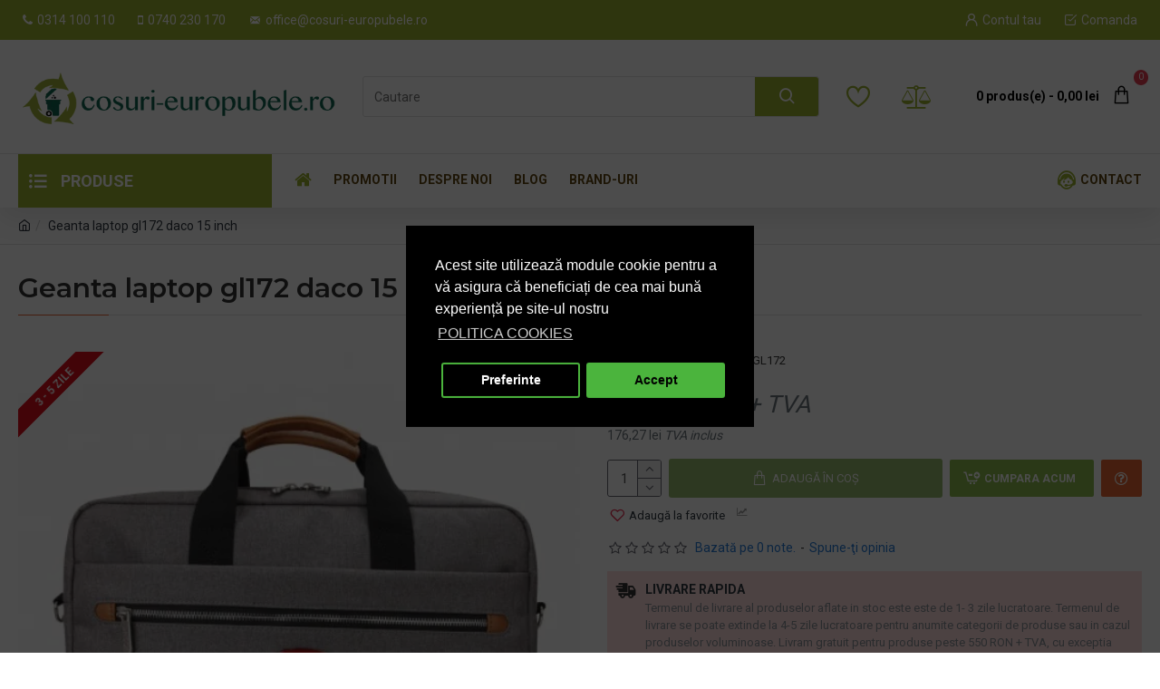

--- FILE ---
content_type: text/html; charset=utf-8
request_url: https://cosuri-europubele.ro/index.php?route=product/product&product_id=1053544
body_size: 46231
content:
<!DOCTYPE html><html dir="ltr" lang="ro" class="desktop mac chrome chrome131 webkit oc30 is-guest store-8 skin-15 desktop-header-active mobile-sticky route-product-product product-1053544 layout-1000027" data-jv="3.0.38.0.2" data-ov="3.0.3.2"><head typeof="og:website"><meta charset="UTF-8" /><meta name="viewport" content="width=device-width, initial-scale=1.0"><meta http-equiv="X-UA-Compatible" content="IE=edge"><title>Geanta laptop  gl172 daco 15 inch</title><base href="https://cosuri-europubele.ro/" /><meta name="description" content="Cumpara Geanta laptop gl172 daco 15 inch (cod ADCGL172) cu livrare rapida in toata tara si discount-uri progresive, pe cantitate. Descopera toate produsele si solutiile profesionale, disponibile la un click distanta!" /><meta name="keywords" content="feed adaconi" /><meta property="fb:app_id" content=""/><meta property="og:type" content="product"/><meta property="og:title" content="Geanta laptop  gl172 daco 15 inch "/><meta property="og:url" content="https://cosuri-europubele.ro/geanta-laptop-gl172-daco-15-inch"/><meta property="og:image" content="https://cosuri-europubele.ro/image/cachewebp/catalog/papir/adaconi/amestecate/geanta-laptop-gl172-daco-15-inch-600x315w.webp"/><meta property="og:image:width" content="600"/><meta property="og:image:height" content="315"/><meta property="og:description" content=""/><meta name="twitter:card" content="summary"/><meta name="twitter:title" content="Geanta laptop  gl172 daco 15 inch "/><meta name="twitter:image" content="https://cosuri-europubele.ro/image/cachewebp/catalog/papir/adaconi/amestecate/geanta-laptop-gl172-daco-15-inch-200x200.webp"/><meta name="twitter:image:width" content="200"/><meta name="twitter:image:height" content="200"/><meta name="twitter:description" content=""/> <script>window['Journal'] = {"isPopup":false,"isPhone":false,"isTablet":false,"isDesktop":true,"filterUrlValuesSeparator":",","countdownDay":"Zi","countdownHour":"Ora","countdownMin":"Min","countdownSec":"Sec","globalCarouselSpeed":"500","globalCarouselAutoPlay":false,"globalCarouselPauseOnHover":true,"globalCarouselDelay":"3000","globalCarouselLoop":false,"scrollTop":false,"scrollToTop":false,"notificationHideAfter":"7000","quickviewPageStyleCloudZoomStatus":true,"quickviewPageStyleAdditionalImagesCarousel":true,"quickviewPageStyleAdditionalImagesCarouselStyleSpeed":"500","quickviewPageStyleAdditionalImagesCarouselStyleAutoPlay":false,"quickviewPageStyleAdditionalImagesCarouselStylePauseOnHover":true,"quickviewPageStyleAdditionalImagesCarouselStyleDelay":"3000","quickviewPageStyleAdditionalImagesCarouselStyleLoop":false,"quickviewPageStyleAdditionalImagesHeightAdjustment":"5","quickviewPageStylePriceUpdate":true,"quickviewPageStyleOptionsSelect":"all","quickviewText":"Vezi rapid","mobileHeaderOn":"tablet","subcategoriesCarouselStyleSpeed":"500","subcategoriesCarouselStyleAutoPlay":false,"subcategoriesCarouselStylePauseOnHover":true,"subcategoriesCarouselStyleDelay":"3000","subcategoriesCarouselStyleLoop":false,"productPageStyleCloudZoomStatus":true,"productPageStyleCloudZoomPosition":"inner","productPageStyleAdditionalImagesCarousel":true,"productPageStyleAdditionalImagesCarouselStyleSpeed":"500","productPageStyleAdditionalImagesCarouselStyleAutoPlay":true,"productPageStyleAdditionalImagesCarouselStylePauseOnHover":true,"productPageStyleAdditionalImagesCarouselStyleDelay":"3000","productPageStyleAdditionalImagesCarouselStyleLoop":false,"productPageStyleAdditionalImagesHeightAdjustment":"5","productPageStylePriceUpdate":true,"productPageStyleOptionsSelect":"none","infiniteScrollStatus":false,"infiniteScrollOffset":"2","infiniteScrollLoadPrev":"Incarca produsele precedente","infiniteScrollLoadNext":"Incarca urmatoarele produse","infiniteScrollLoading":"Se incarca...","infiniteScrollNoneLeft":"Acestea sunt toate produsele din aceasta sectiune.","headerHeight":"125","headerCompactHeight":"50","mobileMenuOn":"","searchStyleSearchAutoSuggestStatus":false,"searchStyleSearchAutoSuggestDescription":false,"headerMiniSearchDisplay":"default","stickyStatus":true,"stickyFullHomePadding":false,"stickyFullwidth":true,"stickyAt":"200","stickyHeight":"","headerTopBarHeight":"44","topBarStatus":true,"headerType":"classic","headerMobileHeight":"70","headerMobileStickyStatus":true,"headerMobileTopBarVisibility":true,"headerMobileTopBarHeight":"40","checkoutUrl":"https:\/\/cosuri-europubele.ro\/index.php?route=checkout\/checkout","notification":[{"m":137,"c":"017df752"}],"headerNotice":[{"m":56,"c":"9e4f882c"}],"columnsCount":0};</script> <script>(function(){if(Journal['isPhone']){return;}
var wrappers=['search','cart','cart-content','logo','language','currency'];var documentClassList=document.documentElement.classList;function extractClassList(){return['desktop','tablet','phone','desktop-header-active','mobile-header-active','mobile-menu-active'].filter(function(cls){return documentClassList.contains(cls);});}
function mqr(mqls,listener){Object.keys(mqls).forEach(function(k){mqls[k].addListener(listener);});listener();}
function mobileMenu(){console.warn('mobile menu!');var element=document.querySelector('#main-menu');var wrapper=document.querySelector('.mobile-main-menu-wrapper');if(element&&wrapper){wrapper.appendChild(element);}
var main_menu=document.querySelector('.main-menu');if(main_menu){main_menu.classList.add('accordion-menu');}
document.querySelectorAll('.main-menu .dropdown-toggle').forEach(function(element){element.classList.remove('dropdown-toggle');element.classList.add('collapse-toggle');element.removeAttribute('data-toggle');});document.querySelectorAll('.main-menu .dropdown-menu').forEach(function(element){element.classList.remove('dropdown-menu');element.classList.remove('j-dropdown');element.classList.add('collapse');});}
function desktopMenu(){console.warn('desktop menu!');var element=document.querySelector('#main-menu');var wrapper=document.querySelector('.desktop-main-menu-wrapper');if(element&&wrapper){wrapper.insertBefore(element,document.querySelector('#main-menu-2'));}
var main_menu=document.querySelector('.main-menu');if(main_menu){main_menu.classList.remove('accordion-menu');}
document.querySelectorAll('.main-menu .collapse-toggle').forEach(function(element){element.classList.add('dropdown-toggle');element.classList.remove('collapse-toggle');element.setAttribute('data-toggle','dropdown');});document.querySelectorAll('.main-menu .collapse').forEach(function(element){element.classList.add('dropdown-menu');element.classList.add('j-dropdown');element.classList.remove('collapse');});document.body.classList.remove('mobile-wrapper-open');}
function mobileHeader(){console.warn('mobile header!');Object.keys(wrappers).forEach(function(k){var element=document.querySelector('#'+wrappers[k]);var wrapper=document.querySelector('.mobile-'+wrappers[k]+'-wrapper');if(element&&wrapper){wrapper.appendChild(element);}
if(wrappers[k]==='cart-content'){if(element){element.classList.remove('j-dropdown');element.classList.remove('dropdown-menu');}}});var search=document.querySelector('#search');var cart=document.querySelector('#cart');if(search&&(Journal['searchStyle']==='full')){search.classList.remove('full-search');search.classList.add('mini-search');}
if(cart&&(Journal['cartStyle']==='full')){cart.classList.remove('full-cart');cart.classList.add('mini-cart')}}
function desktopHeader(){console.warn('desktop header!');Object.keys(wrappers).forEach(function(k){var element=document.querySelector('#'+wrappers[k]);var wrapper=document.querySelector('.desktop-'+wrappers[k]+'-wrapper');if(wrappers[k]==='cart-content'){if(element){element.classList.add('j-dropdown');element.classList.add('dropdown-menu');document.querySelector('#cart').appendChild(element);}}else{if(element&&wrapper){wrapper.appendChild(element);}}});var search=document.querySelector('#search');var cart=document.querySelector('#cart');if(search&&(Journal['searchStyle']==='full')){search.classList.remove('mini-search');search.classList.add('full-search');}
if(cart&&(Journal['cartStyle']==='full')){cart.classList.remove('mini-cart');cart.classList.add('full-cart');}
documentClassList.remove('mobile-cart-content-container-open');documentClassList.remove('mobile-main-menu-container-open');documentClassList.remove('mobile-overlay');}
function moveElements(classList){if(classList.includes('mobile-header-active')){mobileHeader();mobileMenu();}else if(classList.includes('mobile-menu-active')){desktopHeader();mobileMenu();}else{desktopHeader();desktopMenu();}}
var mqls={phone:window.matchMedia('(max-width: 768px)'),tablet:window.matchMedia('(max-width: 1023px)'),menu:window.matchMedia('(max-width: '+Journal['mobileMenuOn']+'px)')};mqr(mqls,function(){var oldClassList=extractClassList();if(Journal['isDesktop']){if(mqls.phone.matches){documentClassList.remove('desktop');documentClassList.remove('tablet');documentClassList.add('mobile');documentClassList.add('phone');}else if(mqls.tablet.matches){documentClassList.remove('desktop');documentClassList.remove('phone');documentClassList.add('mobile');documentClassList.add('tablet');}else{documentClassList.remove('mobile');documentClassList.remove('phone');documentClassList.remove('tablet');documentClassList.add('desktop');}
if(documentClassList.contains('phone')||(documentClassList.contains('tablet')&&Journal['mobileHeaderOn']==='tablet')){documentClassList.remove('desktop-header-active');documentClassList.add('mobile-header-active');}else{documentClassList.remove('mobile-header-active');documentClassList.add('desktop-header-active');}}
if(documentClassList.contains('desktop-header-active')&&mqls.menu.matches){documentClassList.add('mobile-menu-active');}else{documentClassList.remove('mobile-menu-active');}
var newClassList=extractClassList();if(oldClassList.join(' ')!==newClassList.join(' ')){if(document.readyState==='loading'){document.addEventListener('DOMContentLoaded',function(){moveElements(newClassList);});}else{moveElements(newClassList);}}});})();(function(){var cookies={};var style=document.createElement('style');var documentClassList=document.documentElement.classList;document.head.appendChild(style);document.cookie.split('; ').forEach(function(c){var cc=c.split('=');cookies[cc[0]]=cc[1];});if(Journal['popup']){for(var i in Journal['popup']){if(!cookies['p-'+Journal['popup'][i]['c']]){documentClassList.add('popup-open');documentClassList.add('popup-center');break;}}}
if(Journal['notification']){for(var i in Journal['notification']){if(cookies['n-'+Journal['notification'][i]['c']]){style.sheet.insertRule('.module-notification-'+Journal['notification'][i]['m']+'{ display:none }');}}}
if(Journal['headerNotice']){for(var i in Journal['headerNotice']){if(cookies['hn-'+Journal['headerNotice'][i]['c']]){style.sheet.insertRule('.module-header_notice-'+Journal['headerNotice'][i]['m']+'{ display:none }');}}}
if(Journal['layoutNotice']){for(var i in Journal['layoutNotice']){if(cookies['ln-'+Journal['layoutNotice'][i]['c']]){style.sheet.insertRule('.module-layout_notice-'+Journal['layoutNotice'][i]['m']+'{ display:none }');}}}})();</script> <link href="https://fonts.googleapis.com/css?family=Montserrat:700,600,400%7CRoboto:400,700%7COverpass:700,400%7CIBM+Plex+Sans:700&amp;subset=latin-ext" type="text/css" rel="stylesheet"/><link href="catalog/view/theme/journal3/assets/843584f1ac3922e8a0e7637aa5539345.css?v=3.0.38.0.2" type="text/css" rel="stylesheet" media="all" /><link href="https://cosuri-europubele.ro/geanta-laptop-gl172-daco-15-inch" rel="canonical" /><link href="https://cosuri-europubele.ro/image/catalog/cosuri-europubele/cosuri-europubele-icon.png" rel="icon" /><style>.blog-post .post-details .post-stats{white-space:nowrap;overflow-x:auto;overflow-y:hidden;-webkit-overflow-scrolling:touch;;color:rgba(105, 105, 115, 1);margin-top:15px;margin-bottom:35px}.blog-post .post-details .post-stats .p-category{flex-wrap:nowrap;display:inline-flex}.mobile .blog-post .post-details .post-stats{overflow-x:scroll}.blog-post .post-details .post-stats::-webkit-scrollbar{-webkit-appearance:none;height:1px;height:5px;width:5px}.blog-post .post-details .post-stats::-webkit-scrollbar-track{background-color:white}.blog-post .post-details .post-stats::-webkit-scrollbar-thumb{background-color:#999;background-color:rgba(233, 102, 49, 1)}.blog-post .post-details .post-stats .p-posted{display:inline-flex}.blog-post .post-details .post-stats .p-author{display:inline-flex}.blog-post .post-details .post-stats .p-date{display:inline-flex}.p-date-image{color:rgba(255, 255, 255, 1);font-weight:700;background:rgba(15, 58, 141, 1);margin:7px;border-radius:3px}.blog-post .post-details .post-stats .p-comment{display:inline-flex}.blog-post .post-details .post-stats .p-view{display:inline-flex}.post-details{padding-bottom:20px}.post-content>p{margin-bottom:10px}.post-content{font-size:15px;column-count:initial;column-gap:50px;column-rule-style:none}.post-image{display:block;text-align:left;float:none}.post-image
img{border-radius:10px;box-shadow:0 5px 50px -10px rgba(0, 0, 0, 0.05)}.blog-post
.tags{margin-top:15px;justify-content:flex-start;font-size:13px;font-weight:700;justify-content:center}.blog-post .tags a, .blog-post .tags-title{margin-right:8px;margin-bottom:8px}.blog-post .tags
b{display:none}.blog-post .tags
a{border-radius:10px;padding-right:8px;padding-left:8px;font-size:13px;color:rgba(230, 230, 230, 1);font-weight:400;text-decoration:none;background:rgba(44, 54, 64, 1)}.blog-post .tags a:hover{color:rgba(255,255,255,1);background:rgba(15,58,141,1)}.post-comments{margin-top:20px}.reply-btn.btn,.reply-btn.btn:visited{font-size:13px;color:rgba(255,255,255,1);font-weight:400;text-transform:uppercase}.reply-btn.btn:hover{color:rgba(255, 255, 255, 1) !important;background:rgba(0, 0, 0, 1) !important}.reply-btn.btn:active,.reply-btn.btn:hover:active,.reply-btn.btn:focus:active{color:rgba(255, 255, 255, 1) !important;background:rgba(0, 0, 0, 1) !important;box-shadow:inset 0 0 5px rgba(0,0,0,0.1)}.reply-btn.btn:focus{color:rgba(255, 255, 255, 1) !important;box-shadow:inset 0 0 5px rgba(0,0,0,0.1)}.reply-btn.btn{background:rgba(73, 73, 73, 1);border-width:2px;padding:13px;padding-right:18px;padding-left:18px;border-radius:3px !important}.desktop .reply-btn.btn:hover{box-shadow:0 10px 30px rgba(0,0,0,0.1)}.reply-btn.btn.btn.disabled::after{font-size:20px}.post-comment{margin-bottom:30px;padding-bottom:15px;border-width:0;border-bottom-width:1px;border-style:solid}.post-reply{margin-top:15px;margin-left:60px;padding-top:20px;border-width:0;border-top-width:1px;border-style:solid}.user-avatar{display:block;margin-right:15px;border-radius:50%}.module-blog_comments .side-image{display:block}.post-comment .user-name{font-size:18px;font-weight:700}.post-comment .user-data
div{font-size:12px}.post-comment .user-site::before{left:-1px}.post-comment .user-data .user-date{display:inline-flex}.post-comment .user-data .user-time{display:inline-flex}.comment-form .form-group:not(.required){display:flex}.user-data .user-site{display:inline-flex}.main-posts.post-grid .post-layout.swiper-slide{margin-right:20px;width:calc((100% - 4 * 20px) / 5 - 0.01px)}.main-posts.post-grid .post-layout:not(.swiper-slide){padding:10px;width:calc(100% / 5 - 0.01px)}.one-column #content .main-posts.post-grid .post-layout.swiper-slide{margin-right:20px;width:calc((100% - 2 * 20px) / 3 - 0.01px)}.one-column #content .main-posts.post-grid .post-layout:not(.swiper-slide){padding:10px;width:calc(100% / 3 - 0.01px)}.two-column #content .main-posts.post-grid .post-layout.swiper-slide{margin-right:20px;width:calc((100% - 1 * 20px) / 2 - 0.01px)}.two-column #content .main-posts.post-grid .post-layout:not(.swiper-slide){padding:10px;width:calc(100% / 2 - 0.01px)}.side-column .main-posts.post-grid .post-layout.swiper-slide{margin-right:20px;width:calc((100% - 0 * 20px) / 1 - 0.01px)}.side-column .main-posts.post-grid .post-layout:not(.swiper-slide){padding:10px;width:calc(100% / 1 - 0.01px)}.main-posts.post-grid{margin:-10px}.post-grid .post-thumb{background:rgba(255, 255, 255, 1);border-radius:7px}.post-grid .post-thumb:hover .image
img{transform:scale(1.15)}.post-grid .post-thumb
.caption{position:relative;bottom:auto;width:auto}.post-grid .post-thumb
.name{display:flex;width:auto;margin-left:auto;margin-right:auto;justify-content:center;margin-left:auto;margin-right:auto;margin-top:12px;margin-bottom:12px}.post-grid .post-thumb .name
a{white-space:nowrap;overflow:hidden;text-overflow:ellipsis;font-family:'Montserrat';font-weight:700;font-size:16px;color:rgba(58, 71, 84, 1)}.post-grid .post-thumb
.description{display:block;font-size:13px;color:rgba(105, 105, 115, 1);text-align:left}.post-grid .post-thumb .button-group{display:flex;justify-content:center;padding:15px}.post-grid .post-thumb .btn-read-more::before{display:inline-block}.post-grid .post-thumb .btn-read-more::after{display:inline-block;content:'\e5c8' !important;font-family:icomoon !important}.post-grid .post-thumb .btn-read-more .btn-text{display:inline-block;padding:0
.4em}.post-grid .post-thumb .btn-read-more.btn, .post-grid .post-thumb .btn-read-more.btn:visited{color:rgba(109, 118, 125, 1)}.post-grid .post-thumb .btn-read-more.btn:hover{color:rgba(48, 56, 65, 1) !important;background:rgba(196, 202, 253, 1) !important}.post-grid .post-thumb .btn-read-more.btn{background:rgba(238, 238, 238, 1)}.post-grid .post-thumb .btn-read-more.btn.btn.disabled::after{font-size:20px}.post-grid .post-thumb .post-stats{display:flex;justify-content:center;position:absolute;transform:translateY(-100%);width:100%;background:rgba(240, 242, 245, 0.9);padding:5px}.post-grid .post-thumb .post-stats .p-author{display:flex}.post-grid .post-thumb
.image{display:block}.post-grid .post-thumb .p-date{display:none}.post-grid .post-thumb .post-stats .p-comment{display:none}.post-grid .post-thumb .post-stats .p-view{display:flex}.post-list .post-layout:not(.swiper-slide){margin-bottom:40px}.post-list .post-thumb
.caption{flex-basis:200px;background:rgba(248, 248, 248, 1);padding:20px;padding-top:15px}.post-list .post-thumb
.image{display:block}.desktop .post-list .post-thumb:hover{box-shadow:0 15px 90px -10px rgba(0, 0, 0, 0.2)}.post-list .post-thumb:hover .image
img{transform:scale(1.15)}.post-list .post-thumb
.name{display:flex;width:auto;margin-left:auto;margin-right:auto;justify-content:flex-start;margin-left:0;margin-right:auto}.post-list .post-thumb .name
a{white-space:normal;overflow:visible;text-overflow:initial;font-family:'Montserrat';font-weight:700;font-size:22px;color:rgba(51, 51, 51, 1)}.desktop .post-list .post-thumb .name a:hover{color:rgba(233, 102, 49, 1)}.post-list .post-thumb
.description{display:block;color:rgba(139, 145, 152, 1);padding-top:5px;padding-bottom:5px;margin-bottom:10px}.post-list .post-thumb .button-group{display:flex;justify-content:flex-start}.post-list .post-thumb .btn-read-more::before{display:inline-block}.post-list .post-thumb .btn-read-more .btn-text{display:inline-block;padding:0
.4em}.post-list .post-thumb .btn-read-more::after{content:'\e5c8' !important;font-family:icomoon !important}.post-list .post-thumb .btn-read-more.btn, .post-list .post-thumb .btn-read-more.btn:visited{font-size:13px;color:rgba(44, 54, 64, 1);font-weight:400;text-transform:uppercase}.post-list .post-thumb .btn-read-more.btn:hover{color:rgba(255, 255, 255, 1) !important;background:rgba(13, 82, 214, 1) !important}.post-list .post-thumb .btn-read-more.btn:active, .post-list .post-thumb .btn-read-more.btn:hover:active, .post-list .post-thumb .btn-read-more.btn:focus:active{color:rgba(255, 255, 255, 1) !important;background:rgba(15, 58, 141, 1) !important;border-color:rgba(15, 58, 141, 1) !important;box-shadow:inset 0 0 5px rgba(0, 0, 0, 0.1)}.post-list .post-thumb .btn-read-more.btn:focus{color:rgba(255, 255, 255, 1) !important;box-shadow:inset 0 0 5px rgba(0, 0, 0, 0.1)}.post-list .post-thumb .btn-read-more.btn{background:none;border-width:1px;border-style:solid;border-color:rgba(105, 105, 115, 1);padding:12px;padding-right:15px;padding-left:15px}.post-list .post-thumb .btn-read-more.btn:hover, .post-list .post-thumb .btn-read-more.btn:active:hover{border-color:rgba(13, 82, 214, 1)}.desktop .post-list .post-thumb .btn-read-more.btn:hover{box-shadow:0 10px 30px rgba(0, 0, 0, 0.1)}.post-list .post-thumb .btn-read-more.btn.btn.disabled::after{font-size:20px}.post-list .post-thumb .post-stats{display:flex;font-size:14px;color:rgba(139, 145, 152, 1);justify-content:flex-start;margin-bottom:10px}.post-list .post-thumb .post-stats .p-author::before{font-size:13px}.post-list .post-thumb .post-stats .p-author{display:block}.post-list .post-thumb .p-date{display:none}.post-list .post-thumb .post-stats .p-comment{display:block}.post-list .post-thumb .post-stats .p-view{display:flex}.blog-feed
span{display:block;color:rgba(105, 105, 115, 1) !important}.blog-feed{display:inline-flex;margin-right:30px;margin-top:-5px}.blog-feed::before{content:'\f143' !important;font-family:icomoon !important;font-size:14px;color:rgba(233,102,49,1)}.countdown{color:rgba(48, 56, 65, 1);border-radius:3px;width:90%}.countdown div
span{color:rgba(109,118,125,1)}.countdown>div{border-style:solid;border-color:rgba(245, 245, 245, 1)}.boxed-layout .site-wrapper{overflow:hidden}.wrapper, .mega-menu-content, .site-wrapper > .container, .grid-cols,.desktop-header-active .is-sticky .header .desktop-main-menu-wrapper,.desktop-header-active .is-sticky .sticky-fullwidth-bg,.boxed-layout .site-wrapper, .breadcrumb, .title-wrapper, .page-title > span,.desktop-header-active .header .top-bar,.desktop-header-active .header .mid-bar,.desktop-main-menu-wrapper{max-width:1280px}.desktop-main-menu-wrapper .main-menu>.j-menu>.first-dropdown::before{transform:translateX(calc(0px - (100vw - 1280px) / 2))}html[dir='rtl'] .desktop-main-menu-wrapper .main-menu>.j-menu>.first-dropdown::before{transform:none;right:calc(0px - (100vw - 1280px) / 2)}.desktop-main-menu-wrapper .main-menu>.j-menu>.first-dropdown.mega-custom::before{transform:translateX(calc(0px - (200vw - 1280px) / 2))}html[dir='rtl'] .desktop-main-menu-wrapper .main-menu>.j-menu>.first-dropdown.mega-custom::before{transform:none;right:calc(0px - (200vw - 1280px) / 2)}body{background:rgba(255,255,255,1);font-family:'Roboto';font-weight:400;font-size:14px;line-height:1.5;-webkit-font-smoothing:antialiased}.site-wrapper>.container>.row{padding-top:20px;padding-bottom:20px}.column-left
#content{padding-left:30px}.column-right
#content{padding-right:30px}.side-column{max-width:220px}.one-column
#content{max-width:calc(100% - 220px)}.two-column
#content{max-width:calc(100% - 220px * 2)}.page-title{display:block}.dropdown.drop-menu>.j-dropdown{left:0;right:auto;transform:translate3d(0,-10px,0)}.dropdown.drop-menu.animating>.j-dropdown{left:0;right:auto;transform:none}.dropdown.drop-menu>.j-dropdown::before{left:10px;right:auto;transform:translateX(0)}.dropdown.dropdown .j-menu .dropdown>a>.count-badge{margin-right:0}.dropdown.dropdown .j-menu .dropdown>a>.count-badge+.open-menu+.menu-label{margin-left:7px}.dropdown.dropdown .j-menu .dropdown>a::after{display:block}.dropdown.dropdown .j-menu>li>a{font-size:14px;color:rgba(139, 145, 152, 1);font-weight:400;padding:10px}.dropdown.dropdown .j-menu .links-text{white-space:nowrap;overflow:hidden;text-overflow:ellipsis}.dropdown.dropdown .j-menu>li>a::before{margin-right:7px;min-width:20px;font-size:18px}.dropdown.dropdown .j-menu a .count-badge{display:inline-flex;position:relative}.dropdown.dropdown:not(.mega-menu) .j-dropdown>.j-menu{background:rgba(255, 255, 255, 1)}.dropdown.dropdown:not(.mega-menu) .j-dropdown{min-width:200px}.dropdown.dropdown:not(.mega-menu) .j-menu{box-shadow:0 0 85px -10px rgba(0, 0, 0, 0.2)}.dropdown.dropdown .j-dropdown::before{display:block;margin-top:-10px}legend{font-family:'Montserrat';font-weight:600;font-size:17px;margin-bottom:15px;white-space:normal;overflow:visible;text-overflow:initial}legend::after{content:'';display:block;position:relative;margin-top:10px}legend.page-title>span::after{content:'';display:block;position:relative;margin-top:10px}legend::after,legend.page-title>span::after{width:50px;height:1px;background:rgba(233,102,49,1)}.title{font-family:'Montserrat';font-weight:600;font-size:17px;margin-bottom:15px;white-space:normal;overflow:visible;text-overflow:initial}.title::after{content:'';display:block;position:relative;margin-top:10px}.title.page-title>span::after{content:'';display:block;position:relative;margin-top:10px}.title::after,.title.page-title>span::after{width:50px;height:1px;background:rgba(233,102,49,1)}.swiper-container{overflow:hidden}.swiper-buttons{display:none;top:50%;width:calc(100% - (5px * 2));margin-top:-10px}:hover .swiper-buttons{display:block}.swiper-button-prev{left:0;right:auto;transform:translate(0,-50%)}.swiper-button-next{left:auto;right:0;transform:translate(0, -50%)}.swiper-buttons
div{width:25px;height:25px;box-shadow:0 5px 30px -5px rgba(0,0,0,0.15)}.swiper-button-disabled{opacity:0}.swiper-buttons div::before{content:'\e5c4' !important;font-family:icomoon !important}.swiper-buttons .swiper-button-next::before{content:'\e5c8' !important;font-family:icomoon !important}.swiper-pagination{display:block;margin-bottom:-10px;left:50%;right:auto;transform:translateX(-50%)}.swiper{padding-bottom:10px}.swiper-pagination-bullet{width:7px;height:7px}.swiper-pagination>span+span{margin-left:8px}.swiper-pagination>span{border-radius:20px}html:not(.popup) .page-title{font-size:30px;border-width:0;border-bottom-width:1px;border-style:solid;border-color:rgba(226, 226, 226, 1);margin-top:30px;margin-bottom:30px;white-space:normal;overflow:visible;text-overflow:initial}html:not(.popup) .page-title::after{content:'';display:block;position:relative;margin-top:10px}html:not(.popup) .page-title.page-title>span::after{content:'';display:block;position:relative;margin-top:10px}html:not(.popup) .page-title::after, html:not(.popup) .page-title.page-title>span::after{width:100px;height:1px;background:rgba(233,102,49,1)}.menu-label{color:rgba(255,255,255,1);font-weight:400;text-transform:none;background:rgba(231,61,80,1);border-radius:3px;padding:1px;padding-right:4px;padding-left:4px;margin-top:-7px}.title.module-title{font-family:'Montserrat';font-weight:600;font-size:17px;margin-bottom:15px;white-space:normal;overflow:visible;text-overflow:initial}.title.module-title::after{content:'';display:block;position:relative;margin-top:10px}.title.module-title.page-title>span::after{content:'';display:block;position:relative;margin-top:10px}.title.module-title::after,.title.module-title.page-title>span::after{width:50px;height:1px;background:rgba(233, 102, 49, 1)}.side-column .title.module-title{font-family:'Montserrat';font-weight:600;font-size:17px;margin-bottom:15px;white-space:normal;overflow:visible;text-overflow:initial}.side-column .title.module-title::after{content:'';display:block;position:relative;margin-top:10px}.side-column .title.module-title.page-title>span::after{content:'';display:block;position:relative;margin-top:10px}.side-column .title.module-title::after, .side-column .title.module-title.page-title>span::after{width:50px;height:1px;background:rgba(233,102,49,1)}.btn,.btn:visited{font-size:13px;color:rgba(255,255,255,1);font-weight:400;text-transform:uppercase}.btn:hover{color:rgba(255, 255, 255, 1) !important;background:rgba(0, 0, 0, 1) !important}.btn:active,.btn:hover:active,.btn:focus:active{color:rgba(255, 255, 255, 1) !important;background:rgba(0, 0, 0, 1) !important;box-shadow:inset 0 0 5px rgba(0,0,0,0.1)}.btn:focus{color:rgba(255, 255, 255, 1) !important;background:rgba(0, 0, 0, 1);box-shadow:inset 0 0 5px rgba(0,0,0,0.1)}.btn{background:rgba(34, 34, 34, 1);border-width:2px;padding:13px;border-radius:3px !important}.desktop .btn:hover{box-shadow:0 10px 30px rgba(0,0,0,0.1)}.btn.btn.disabled::after{font-size:20px}.btn-primary.btn{background:rgba(34,34,34,1)}.btn-primary.btn:hover{background:rgba(0, 0, 0, 1) !important}.btn-primary.btn:active,.btn-primary.btn:hover:active,.btn-primary.btn:focus:active{background:rgba(0, 0, 0, 1) !important}.btn-primary.btn:focus{background:rgba(0,0,0,1)}.btn-primary.btn.btn.disabled::after{font-size:20px}.btn-secondary.btn,.btn-secondary.btn:visited{color:rgba(255,255,255,1)}.btn-secondary.btn{background:rgba(161,129,60,1)}.btn-secondary.btn:hover{background:rgba(0, 0, 0, 1) !important}.btn-secondary.btn:active,.btn-secondary.btn:hover:active,.btn-secondary.btn:focus:active{background:rgba(0, 0, 0, 1) !important}.btn-secondary.btn:focus{background:rgba(0,0,0,1)}.btn-secondary.btn.btn.disabled::after{font-size:20px}.btn-success.btn{background:rgba(83,150,85,1)}.btn-success.btn:hover{background:rgba(69, 115, 71, 1) !important}.btn-success.btn.btn.disabled::after{font-size:20px}.btn-danger.btn{background:rgba(59,95,161,1)}.btn-danger.btn:hover{background:rgba(50, 79, 132, 1) !important}.btn-danger.btn:active,.btn-danger.btn:hover:active,.btn-danger.btn:focus:active{background:rgba(59, 95, 161, 1) !important}.btn-danger.btn:focus{background:rgba(59,95,161,1)}.btn-danger.btn.btn.disabled::after{font-size:20px}.btn-default.btn,.btn-default.btn:visited{font-size:13px;color:rgba(255,255,255,1);font-weight:400;text-transform:uppercase}.btn-default.btn:hover{color:rgba(255, 255, 255, 1) !important;background:rgba(0, 0, 0, 1) !important}.btn-default.btn:active,.btn-default.btn:hover:active,.btn-default.btn:focus:active{color:rgba(255, 255, 255, 1) !important;background:rgba(0, 0, 0, 1) !important;box-shadow:inset 0 0 5px rgba(0,0,0,0.1)}.btn-default.btn:focus{color:rgba(255, 255, 255, 1) !important;background:rgba(0, 0, 0, 1);box-shadow:inset 0 0 5px rgba(0,0,0,0.1)}.btn-default.btn{background:rgba(34, 34, 34, 1);border-width:2px;padding:13px;border-radius:3px !important}.desktop .btn-default.btn:hover{box-shadow:0 10px 30px rgba(0,0,0,0.1)}.btn-default.btn.btn.disabled::after{font-size:20px}.btn-warning.btn{background:rgba(233,102,49,1)}.btn-warning.btn:hover{background:rgba(13, 82, 214, 1) !important}.btn-warning.btn.btn.disabled::after{font-size:20px}.btn-info.btn{background:rgba(48,56,65,1);border-width:0px}.btn-info.btn.btn.disabled::after{font-size:20px}.btn-light.btn,.btn-light.btn:visited{color:rgba(109,118,125,1)}.btn-light.btn:hover{color:rgba(48, 56, 65, 1) !important;background:rgba(196, 202, 253, 1) !important}.btn-light.btn{background:rgba(238,238,238,1)}.btn-light.btn.btn.disabled::after{font-size:20px}.btn-dark.btn{background:rgba(48,56,65,1)}.btn-dark.btn:hover{background:rgba(53, 66, 174, 1) !important}.btn-dark.btn.btn.disabled::after{font-size:20px}.buttons{margin-top:20px;padding-top:15px;border-width:0;border-top-width:1px;border-style:solid;border-color:rgba(226, 226, 226, 1);font-size:12px}.buttons .pull-left .btn, .buttons .pull-left .btn:visited{font-size:12px;color:rgba(255, 255, 255, 1);text-transform:uppercase}.buttons .pull-left .btn:hover{color:rgba(255, 255, 255, 1) !important;background:rgba(62, 45, 12, 1) !important}.buttons .pull-left
.btn{background:rgba(97, 70, 16, 1);padding:12px}.buttons .pull-left .btn:active, .buttons .pull-left .btn:hover:active, .buttons .pull-left .btn:focus:active{background:rgba(34, 184, 155, 1) !important}.buttons .pull-left .btn:focus{box-shadow:inset 0 0 20px rgba(0, 0, 0, 0.25)}.buttons .pull-left .btn.btn.disabled::after{font-size:20px}.buttons .pull-right .btn::after{content:'\e5c8' !important;font-family:icomoon !important;margin-left:5px}.buttons .pull-left .btn::before{content:'\e5c4' !important;font-family:icomoon !important;margin-right:5px}.buttons>div{flex:0 0 auto;width:auto;flex-basis:0}.buttons > div
.btn{width:auto}.buttons .pull-left{margin-right:auto}.buttons .pull-right:only-child{flex:0 0 auto;width:auto;margin:0
0 0 auto}.buttons .pull-right:only-child
.btn{width:auto}.buttons input+.btn{margin-top:5px}.tags{margin-top:15px;justify-content:flex-start;font-size:13px;font-weight:700;text-transform:uppercase}.tags a,.tags-title{margin-right:8px;margin-bottom:8px}.tags
b{display:none}.tags
a{padding-right:8px;padding-left:8px;font-size:12px;color:rgba(238, 238, 238, 1);font-weight:400;text-transform:none;background:rgba(58, 71, 80, 1)}.tags a:hover{color:rgba(255,255,255,1)}.nav-tabs>li>a,.nav-tabs>li.active>a,.nav-tabs>li.active>a:hover,.nav-tabs>li.active>a:focus{font-family:'Montserrat';font-weight:600;font-size:14px;color:rgba(139, 145, 152, 1);text-transform:uppercase}.desktop .nav-tabs>li:hover>a,.nav-tabs>li.active>a{color:rgba(51,51,51,1)}.nav-tabs>li.active>a,.nav-tabs>li.active>a:hover,.nav-tabs>li.active>a:focus{color:rgba(51,51,51,1)}.nav-tabs>li{border-width:0;border-bottom-width:1px;border-style:solid;border-color:rgba(0,0,0,0);flex-grow:0}.nav-tabs>li.active{border-color:rgba(233,102,49,1)}.nav-tabs>li.active::after{display:none;border-top-width:10px}.nav-tabs>li>a{justify-content:center;white-space:nowrap;padding:0px;padding-bottom:8px}.nav-tabs>li>a::before{font-size:18px}.nav-tabs{display:flex;justify-content:flex-start;flex-wrap:nowrap;overflow-x:auto;overflow-y:hidden;-webkit-overflow-scrolling:touch;;min-width:50px}.nav-tabs>li:not(:last-child){margin-right:20px}.mobile .nav-tabs{overflow-x:scroll}.nav-tabs::-webkit-scrollbar{-webkit-appearance:none;height:1px;height:1px;width:1px}.nav-tabs::-webkit-scrollbar-track{background-color:white;background-color:rgba(238,238,238,1)}.nav-tabs::-webkit-scrollbar-thumb{background-color:#999;background-color:rgba(139,145,152,1)}.tab-container::before{display:none}.tab-content{padding-top:20px}.tab-container{display:block}.tab-container .nav-tabs{flex-direction:row}.alert{margin-bottom:20px}.breadcrumb{display:block !important;text-align:left;padding:10px;padding-left:0px;white-space:nowrap;-webkit-overflow-scrolling:touch}.breadcrumb::before{border-width:0;border-bottom-width:1px;border-style:solid;border-color:rgba(226, 226, 226, 1)}.breadcrumb li:first-of-type a i::before{content:'\eb69' !important;font-family:icomoon !important}.breadcrumb
a{color:rgba(48, 56, 65, 1);text-decoration:underline}.mobile
.breadcrumb{overflow-x:scroll}.breadcrumb::-webkit-scrollbar{-webkit-appearance:none;height:1px;height:1px;width:1px}.breadcrumb::-webkit-scrollbar-track{background-color:white}.breadcrumb::-webkit-scrollbar-thumb{background-color:#999}.panel-group .panel-heading a::before{content:'\e5c8' !important;font-family:icomoon !important;order:10}.panel-group .panel-active .panel-heading a::before{content:'\e5db' !important;font-family:icomoon !important;color:rgba(97, 70, 16, 1);top:-1px}.panel-group .panel-heading
a{justify-content:space-between;font-size:13px;font-weight:700;text-transform:uppercase;padding:0px;padding-top:15px;padding-bottom:15px}.panel-group .panel-heading:hover
a{color:rgba(97, 70, 16, 1)}.panel-group .panel-active .panel-heading:hover a, .panel-group .panel-active .panel-heading
a{color:rgba(97, 70, 16, 1)}.panel-group .panel-heading{border-width:0;border-top-width:1px;border-style:solid;border-color:rgba(226, 226, 226, 1)}.panel-group .panel-body{padding-bottom:10px}body h1, body h2, body h3, body h4, body h5, body
h6{font-family:'Montserrat';font-weight:600}body
a{color:rgba(39, 124, 217, 1);text-decoration:none;display:inline-block}body a:hover{color:rgba(233, 102, 49, 1);text-decoration:none}body
p{margin-bottom:15px}body
h1{margin-bottom:20px}body
h2{font-size:30px;margin-bottom:15px}body
h3{margin-bottom:15px}body
h4{text-transform:uppercase;margin-bottom:15px}body
h5{font-size:22px;color:rgba(139, 145, 152, 1);font-weight:400;margin-bottom:20px}body
h6{font-size:15px;color:rgba(255, 255, 255, 1);text-transform:uppercase;background:rgba(233, 102, 49, 1);padding:10px;padding-top:7px;padding-bottom:7px;margin-top:5px;margin-bottom:15px;display:inline-block}body
blockquote{font-size:17px;font-weight:400;padding-left:20px;margin-top:20px;margin-bottom:20px;border-width:0;border-left-width:5px;border-style:solid;border-color:rgba(233, 102, 49, 1);float:none;display:flex;flex-direction:column;max-width:500px}body blockquote::before{margin-left:initial;margin-right:auto;float:none;content:'\e9af' !important;font-family:icomoon !important;font-size:45px;color:rgba(15, 58, 141, 1);margin-right:10px;margin-bottom:10px}body
hr{margin-top:20px;margin-bottom:20px;border-width:0;border-top-width:1px;border-style:solid;border-color:rgba(226, 226, 226, 1);overflow:hidden}body .drop-cap{font-family:'Roboto' !important;font-weight:700 !important;font-size:70px !important;font-family:Georgia,serif;font-weight:700;margin-right:8px}body .amp::before{content:'\e901' !important;font-family:icomoon !important;font-size:25px;top:5px}body .video-responsive{margin:0px;margin-bottom:20px}.count-badge{color:rgba(255, 255, 255, 1);background:rgba(231, 61, 80, 1);border-radius:10px}.product-label
b{color:rgba(255, 255, 255, 1);font-weight:700;text-transform:uppercase;background:rgba(193, 76, 237, 1);padding:5px}.product-label.product-label-default
b{min-width:60px}.tooltip-inner{font-size:12px;border-radius:2px;box-shadow:0 -15px 100px -10px rgba(0, 0, 0, 0.1)}table tbody
td{border-width:0 !important;border-top-width:1px !important;border-style:solid !important;border-color:rgba(226, 226, 226, 1) !important}table{border-width:1px !important;border-style:solid !important;border-color:rgba(226, 226, 226, 1) !important}table thead
td{font-size:12px;font-weight:700;text-transform:uppercase;background:rgba(238, 238, 238, 1)}table tfoot
td{background:rgba(238, 238, 238, 1)}table tfoot td, table tfoot
th{border-style:solid !important;border-color:rgba(226, 226, 226, 1) !important}.table-responsive{border-width:1px;border-style:solid;border-color:rgba(226,226,226,1);-webkit-overflow-scrolling:touch}.table-responsive::-webkit-scrollbar{height:5px;width:5px}.form-group .control-label{max-width:150px;padding-top:7px;padding-bottom:5px;justify-content:flex-start}.required .control-label::after, .required .control-label+div::before{font-size:17px;margin-top:3px}.form-group{margin-bottom:8px}input.form-control{border-width:1px !important;border-style:solid !important;border-color:rgba(226, 226, 226, 1) !important;border-radius:2px !important;max-width:500px;height:38px}input.form-control:focus{box-shadow:inset 0 0 5px rgba(0,0,0,0.1)}textarea.form-control{border-width:1px !important;border-style:solid !important;border-color:rgba(226, 226, 226, 1) !important;border-radius:2px !important}textarea.form-control:focus{box-shadow:inset 0 0 5px rgba(0,0,0,0.1)}select.form-control{border-width:1px !important;border-style:solid !important;border-color:rgba(226, 226, 226, 1) !important;border-radius:2px !important;max-width:500px}select.form-control:focus{box-shadow:inset 0 0 5px rgba(0,0,0,0.1)}.radio{width:100%}.checkbox{width:100%}.input-group .input-group-btn
.btn{min-width:35px;min-height:35px}.upload-btn i::before{content:'\ebd8' !important;font-family:icomoon !important}.stepper input.form-control{border-width:0px !important}.stepper{width:50px;height:35px;border-style:solid;border-color:rgba(97, 70, 16, 1)}.stepper span
i{color:rgba(255,255,255,1);background-color:rgba(139,145,152,1)}.pagination-results{font-size:13px;color:rgba(48, 56, 65, 1);letter-spacing:1px;margin-top:20px;justify-content:flex-start}.pagination-results .text-right{display:block}.pagination>li>a,.pagination>li>span{padding:5px;padding-right:6px;padding-left:6px}.pagination>li{border-radius:2px}.pagination > li:first-child a::before, .pagination > li:last-child a::before{content:'\e5c4' !important;font-family:icomoon !important}.pagination > li .prev::before, .pagination > li .next::before{content:'\e5c4' !important;font-family:icomoon !important}.pagination>li:not(:first-of-type){margin-left:5px}.rating .fa-stack{font-size:13px;width:1.2em}.rating .fa-star, .rating .fa-star+.fa-star-o{color:rgba(254, 225, 91, 1)}.rating .fa-star-o:only-child{color:rgba(139,145,152,1)}.rating-stars{border-top-left-radius:3px;border-top-right-radius:3px}.popup-inner-body{max-height:calc(100vh - 50px * 2)}.popup-container{max-width:calc(100% - 20px * 2)}.popup-bg{background:rgba(0,0,0,0.75)}.popup-body,.popup{background:rgba(255, 255, 255, 1)}.popup-content, .popup .site-wrapper{padding:20px}.popup-body{border-radius:3px;box-shadow:0 5px 60px -10px rgba(0, 0, 0, 0.3)}.popup-container .popup-close::before{content:'\e5cd' !important;font-family:icomoon !important}.popup-close{width:30px;height:30px;margin-right:-12px;margin-top:12px}.popup-container .btn.popup-close{border-radius:50% !important}.popup-container>.btn.btn.disabled::after{font-size:20px}.scroll-top i::before{border-radius:3px;content:'\e5d8' !important;font-family:icomoon !important;font-size:25px;color:rgba(255, 255, 255, 1);background:rgba(193, 76, 237, 1);padding:7px}.scroll-top:hover i::before{background:rgba(0,0,0,1)}.scroll-top{left:auto;right:10px;transform:translateX(0);;margin-left:10px;margin-right:10px;margin-bottom:10px}.journal-loading > i::before, .ias-spinner > i::before, .lg-outer .lg-item::after,.btn.disabled::after{content:'\eb75' !important;font-family:icomoon !important;font-size:35px}.journal-loading > .fa-spin, .lg-outer .lg-item::after,.btn.disabled::after{animation:fa-spin infinite linear;;animation-duration:1200ms}.btn-cart::before,.fa-shopping-cart::before{content:'\e9bf' !important;font-family:icomoon !important}.btn-wishlist::before{content:'\eb67' !important;font-family:icomoon !important}.btn-compare::before,.compare-btn::before{content:'\eab6' !important;font-family:icomoon !important}.fa-refresh::before{content:'\f021' !important;font-family:icomoon !important}.fa-times-circle::before,.fa-times::before,.reset-filter::before,.notification-close::before,.popup-close::before,.hn-close::before{content:'\e5cd' !important;font-family:icomoon !important}.p-author::before{content:'\eadc' !important;font-family:icomoon !important;font-size:11px;margin-right:5px}.p-date::before{content:'\f133' !important;font-family:icomoon !important;margin-right:5px}.p-time::before{content:'\eb29' !important;font-family:icomoon !important;margin-right:5px}.p-comment::before{content:'\f27a' !important;font-family:icomoon !important;margin-right:5px}.p-view::before{content:'\f06e' !important;font-family:icomoon !important;margin-right:5px}.p-category::before{content:'\f022' !important;font-family:icomoon !important;margin-right:5px}.user-site::before{content:'\e321' !important;font-family:icomoon !important;left:-1px;margin-right:5px}.desktop ::-webkit-scrollbar{width:10px}.desktop ::-webkit-scrollbar-track{background:rgba(238, 238, 238, 1)}.desktop ::-webkit-scrollbar-thumb{background:rgba(139, 145, 152, 1);border-width:3px;border-style:solid;border-color:rgba(238, 238, 238, 1);border-radius:10px}.desktop ::-webkit-scrollbar-thumb:hover{background:rgba(193,76,237,1)}.expand-content{max-height:70px}.block-expand.btn,.block-expand.btn:visited{text-transform:none}.block-expand.btn{padding:2px;padding-right:7px;padding-left:7px;min-width:20px;min-height:20px}.desktop .block-expand.btn:hover{box-shadow:0 5px 30px -5px rgba(0,0,0,0.25)}.block-expand.btn:active,.block-expand.btn:hover:active,.block-expand.btn:focus:active{box-shadow:inset 0 0 20px rgba(0,0,0,0.25)}.block-expand.btn:focus{box-shadow:inset 0 0 20px rgba(0,0,0,0.25)}.block-expand.btn.btn.disabled::after{font-size:20px}.block-expand::after{content:'Afiseaza mai mult'}.block-expanded .block-expand::after{content:'Afiseaza mai putin'}.block-expand::before{content:'\f078' !important;font-family:icomoon !important;margin-right:5px}.block-expanded .block-expand::before{content:'\f077' !important;font-family:icomoon !important}.block-expand-overlay{background:linear-gradient(to bottom, transparent, rgba(248, 248, 248, 1))}.safari .block-expand-overlay{background:linear-gradient(to bottom, rgba(255,255,255,0), rgba(248, 248, 248, 1))}.iphone .block-expand-overlay{background:linear-gradient(to bottom, rgba(255,255,255,0), rgba(248, 248, 248, 1))}.ipad .block-expand-overlay{background:linear-gradient(to bottom,rgba(255,255,255,0),rgba(248,248,248,1))}.old-browser{color:rgba(68, 68, 68, 1);background:rgba(255, 255, 255, 1)}.j-loader .journal-loading>i::before{margin-top:-2px}.notification-cart.notification{max-width:400px;margin:20px;margin-bottom:0px;padding:10px;background:rgba(255, 255, 255, 1);border-radius:5px;box-shadow:0 15px 90px -10px rgba(0, 0, 0, 0.2)}.notification-cart .notification-close{display:block;width:25px;height:25px;margin-right:-12px;margin-top:-12px}.notification-cart .notification-close::before{content:'\e5cd' !important;font-family:icomoon !important}.notification-cart .btn.notification-close{border-radius:50% !important}.notification-cart .notification-close.btn.btn.disabled::after{font-size:20px}.notification-cart
img{display:block;margin-right:10px;margin-bottom:10px}.notification-cart .notification-buttons{display:flex;padding:10px;margin:-10px;margin-top:5px}.notification-cart .notification-view-cart.btn.btn.disabled::after{font-size:20px}.notification-cart .notification-view-cart{display:inline-flex;flex-grow:1}.notification-cart .notification-checkout.btn{background:rgba(83, 150, 85, 1)}.notification-cart .notification-checkout.btn:hover{background:rgba(69, 115, 71, 1) !important}.notification-cart .notification-checkout.btn.btn.disabled::after{font-size:20px}.notification-cart .notification-checkout{display:inline-flex;flex-grow:1;margin-left:10px}.notification-cart .notification-checkout::after{content:'\e5c8' !important;font-family:icomoon !important;margin-left:5px}.notification-wishlist.notification{max-width:400px;margin:20px;margin-bottom:0px;padding:10px;background:rgba(255, 255, 255, 1);border-radius:5px;box-shadow:0 15px 90px -10px rgba(0, 0, 0, 0.2)}.notification-wishlist .notification-close{display:block;width:25px;height:25px;margin-right:-12px;margin-top:-12px}.notification-wishlist .notification-close::before{content:'\e5cd' !important;font-family:icomoon !important}.notification-wishlist .btn.notification-close{border-radius:50% !important}.notification-wishlist .notification-close.btn.btn.disabled::after{font-size:20px}.notification-wishlist
img{display:block;margin-right:10px;margin-bottom:10px}.notification-wishlist .notification-buttons{display:flex;padding:10px;margin:-10px;margin-top:5px}.notification-wishlist .notification-view-cart.btn.btn.disabled::after{font-size:20px}.notification-wishlist .notification-view-cart{display:inline-flex;flex-grow:1}.notification-wishlist .notification-checkout.btn{background:rgba(83, 150, 85, 1)}.notification-wishlist .notification-checkout.btn:hover{background:rgba(69, 115, 71, 1) !important}.notification-wishlist .notification-checkout.btn.btn.disabled::after{font-size:20px}.notification-wishlist .notification-checkout{display:inline-flex;flex-grow:1;margin-left:10px}.notification-wishlist .notification-checkout::after{content:'\e5c8' !important;font-family:icomoon !important;margin-left:5px}.notification-compare.notification{max-width:400px;margin:20px;margin-bottom:0px;padding:10px;background:rgba(255, 255, 255, 1);border-radius:5px;box-shadow:0 15px 90px -10px rgba(0, 0, 0, 0.2)}.notification-compare .notification-close{display:block;width:25px;height:25px;margin-right:-12px;margin-top:-12px}.notification-compare .notification-close::before{content:'\e5cd' !important;font-family:icomoon !important}.notification-compare .btn.notification-close{border-radius:50% !important}.notification-compare .notification-close.btn.btn.disabled::after{font-size:20px}.notification-compare
img{display:block;margin-right:10px;margin-bottom:10px}.notification-compare .notification-buttons{display:flex;padding:10px;margin:-10px;margin-top:5px}.notification-compare .notification-view-cart.btn.btn.disabled::after{font-size:20px}.notification-compare .notification-view-cart{display:inline-flex;flex-grow:1}.notification-compare .notification-checkout.btn{background:rgba(83, 150, 85, 1)}.notification-compare .notification-checkout.btn:hover{background:rgba(69, 115, 71, 1) !important}.notification-compare .notification-checkout.btn.btn.disabled::after{font-size:20px}.notification-compare .notification-checkout{display:inline-flex;flex-grow:1;margin-left:10px}.notification-compare .notification-checkout::after{content:'\e5c8' !important;font-family:icomoon !important;margin-left:5px}.popup-quickview .popup-inner-body{max-height:calc(100vh - 50px * 2);height:525px}.popup-quickview .popup-container{max-width:calc(100% - 20px * 2);width:700px}.popup-quickview.popup-bg{background:rgba(78,87,97,1)}.popup-quickview.popup-body,.popup-quickview.popup{background:rgba(255, 255, 255, 1)}.popup-quickview.popup-content, .popup-quickview.popup .site-wrapper{padding:20px}.popup-quickview.popup-body{border-radius:3px;box-shadow:0 5px 60px -10px rgba(0, 0, 0, 0.3)}.popup-quickview.popup-container .popup-close::before{content:'\e5cd' !important;font-family:icomoon !important}.popup-quickview.popup-close{width:30px;height:30px;margin-right:-12px;margin-top:12px}.popup-quickview.popup-container .btn.popup-close{border-radius:50% !important}.popup-quickview.popup-container>.btn{background:rgba(34,34,34,1)}.popup-quickview.popup-container>.btn:hover{background:rgba(0, 0, 0, 1) !important}.popup-quickview.popup-container>.btn:active,.popup-quickview.popup-container>.btn:hover:active,.popup-quickview.popup-container>.btn:focus:active{background:rgba(0, 0, 0, 1) !important}.popup-quickview.popup-container>.btn:focus{background:rgba(0,0,0,1)}.popup-quickview.popup-container>.btn.btn.disabled::after{font-size:20px}.route-product-product.popup-quickview .product-info .product-left{width:50%}.route-product-product.popup-quickview .product-info .product-right{width:calc(100% - 50%);padding-left:20px}.route-product-product.popup-quickview h1.page-title{display:none}.route-product-product.popup-quickview div.page-title{display:block}.route-product-product.popup-quickview .page-title{font-family:'Overpass';font-weight:700;font-size:22px;color:rgba(35, 56, 81, 1);margin-bottom:15px;white-space:normal;overflow:visible;text-overflow:initial;text-align:left}.route-product-product.popup-quickview .page-title::after{content:'';display:block;position:relative;margin-top:7px;left:initial;right:initial;margin-left:0;margin-right:auto;transform:none}.route-product-product.popup-quickview .page-title.page-title>span::after{content:'';display:block;position:relative;margin-top:7px;left:initial;right:initial;margin-left:0;margin-right:auto;transform:none}.route-product-product.popup-quickview .page-title::after, .route-product-product.popup-quickview .page-title.page-title>span::after{width:50px;height:3px;background:rgba(140, 189, 79, 1)}.route-product-product.popup-quickview .product-image .main-image{border-width:1px;border-style:solid;border-color:rgba(226, 226, 226, 1);border-radius:3px}.route-product-product.popup-quickview .direction-horizontal .additional-image{width:calc(100% / 4)}.route-product-product.popup-quickview .additional-images .swiper-container{overflow:hidden}.route-product-product.popup-quickview .additional-images .swiper-buttons{display:none;top:50%;width:calc(100% - (-15px * 2));margin-top:-10px}.route-product-product.popup-quickview .additional-images:hover .swiper-buttons{display:block}.route-product-product.popup-quickview .additional-images .swiper-button-prev{left:0;right:auto;transform:translate(0, -50%)}.route-product-product.popup-quickview .additional-images .swiper-button-next{left:auto;right:0;transform:translate(0, -50%)}.route-product-product.popup-quickview .additional-images .swiper-buttons
div{width:35px;height:35px;background:rgba(44, 54, 64, 1);border-width:4px;border-style:solid;border-color:rgba(255, 255, 255, 1);border-radius:50%}.route-product-product.popup-quickview .additional-images .swiper-button-disabled{opacity:0}.route-product-product.popup-quickview .additional-images .swiper-buttons div::before{content:'\e408' !important;font-family:icomoon !important;color:rgba(255, 255, 255, 1)}.route-product-product.popup-quickview .additional-images .swiper-buttons .swiper-button-next::before{content:'\e409' !important;font-family:icomoon !important;color:rgba(255, 255, 255, 1)}.route-product-product.popup-quickview .additional-images .swiper-buttons div:not(.swiper-button-disabled):hover{background:rgba(99, 99, 99, 1)}.route-product-product.popup-quickview .additional-images .swiper-pagination{display:block;margin-bottom:-10px;left:50%;right:auto;transform:translateX(-50%)}.route-product-product.popup-quickview .additional-images
.swiper{padding-bottom:15px}.route-product-product.popup-quickview .additional-images .swiper-pagination-bullet{width:8px;height:8px;background-color:rgba(226, 226, 226, 1)}.route-product-product.popup-quickview .additional-images .swiper-pagination>span+span{margin-left:8px}.desktop .route-product-product.popup-quickview .additional-images .swiper-pagination-bullet:hover{background-color:rgba(219, 232, 240, 1)}.route-product-product.popup-quickview .additional-images .swiper-pagination-bullet.swiper-pagination-bullet-active{background-color:rgba(0, 0, 0, 1)}.route-product-product.popup-quickview .additional-images .swiper-pagination>span{border-radius:50px}.route-product-product.popup-quickview .additional-image{padding:calc(10px / 2)}.route-product-product.popup-quickview .additional-images{margin-top:10px;margin-right:-5px;margin-left:-5px}.route-product-product.popup-quickview .additional-images
img{border-width:1px;border-style:solid;border-radius:3px}.route-product-product.popup-quickview .product-info .product-stats li::before{content:'\f111' !important;font-family:icomoon !important}.route-product-product.popup-quickview .product-info .product-stats
ul{width:100%}.route-product-product.popup-quickview .product-stats .product-views::before{content:'\f06e' !important;font-family:icomoon !important}.route-product-product.popup-quickview .product-stats .product-sold::before{content:'\e263' !important;font-family:icomoon !important}.route-product-product.popup-quickview .product-info .custom-stats{justify-content:space-between}.route-product-product.popup-quickview .product-info .product-details
.rating{justify-content:flex-start}.route-product-product.popup-quickview .product-info .product-details .countdown-wrapper{display:block}.route-product-product.popup-quickview .product-info .product-details .product-price-group{text-align:left;padding-top:15px;margin-top:-5px;display:flex}.route-product-product.popup-quickview .product-info .product-details .price-group{justify-content:flex-start;flex-direction:row;align-items:center}.route-product-product.popup-quickview .product-info .product-details .product-price-new{order:-1}.route-product-product.popup-quickview .product-info .product-details .product-price-old{margin-left:10px}.route-product-product.popup-quickview .product-info .product-details .product-points{display:block}.route-product-product.popup-quickview .product-info .product-details .product-tax{display:block}.route-product-product.popup-quickview .product-info .product-details
.discounts{display:block}.route-product-product.popup-quickview .product-info .product-details .product-options{background:rgba(237, 242, 254, 1);padding:15px;padding-top:5px}.route-product-product.popup-quickview .product-info .product-details .product-options>.options-title{display:none}.route-product-product.popup-quickview .product-info .product-details .product-options>h3{display:block}.route-product-product.popup-quickview .product-info .product-options .push-option > div input:checked+img{box-shadow:inset 0 0 8px rgba(0, 0, 0, 0.7)}.route-product-product.popup-quickview .product-info .product-details .button-group-page{position:fixed;width:100%;z-index:1000;;background:rgba(240,242,245,1);padding:10px;margin:0px;border-width:0;border-top-width:1px;border-style:solid;border-color:rgba(226,226,226,1)}.route-product-product.popup-quickview{padding-bottom:60px !important}.route-product-product.popup-quickview .site-wrapper{padding-bottom:0 !important}.route-product-product.popup-quickview.mobile .product-info .product-right{padding-bottom:60px !important}.route-product-product.popup-quickview .product-info .button-group-page
.stepper{display:flex;height:43px}.route-product-product.popup-quickview .product-info .button-group-page .btn-cart{display:inline-flex;margin-right:7px;margin-left:7px}.route-product-product.popup-quickview .product-info .button-group-page .btn-cart::before, .route-product-product.popup-quickview .product-info .button-group-page .btn-cart .btn-text{display:inline-block}.route-product-product.popup-quickview .product-info .product-details .stepper-group{flex-grow:1}.route-product-product.popup-quickview .product-info .product-details .stepper-group .btn-cart{flex-grow:1}.route-product-product.popup-quickview .product-info .button-group-page .btn-cart::before{font-size:17px}.route-product-product.popup-quickview .product-info .button-group-page .btn-cart.btn, .route-product-product.popup-quickview .product-info .button-group-page .btn-cart.btn:visited{font-size:13px;color:rgba(255, 255, 255, 1);font-weight:400;text-transform:uppercase}.route-product-product.popup-quickview .product-info .button-group-page .btn-cart.btn:hover{color:rgba(255, 255, 255, 1) !important;background:rgba(127, 166, 80, 1) !important}.route-product-product.popup-quickview .product-info .button-group-page .btn-cart.btn:active, .route-product-product.popup-quickview .product-info .button-group-page .btn-cart.btn:hover:active, .route-product-product.popup-quickview .product-info .button-group-page .btn-cart.btn:focus:active{color:rgba(255, 255, 255, 1) !important;background:rgba(127, 166, 80, 1) !important;box-shadow:inset 0 0 5px rgba(0, 0, 0, 0.1)}.route-product-product.popup-quickview .product-info .button-group-page .btn-cart.btn:focus{color:rgba(255, 255, 255, 1) !important;background:rgba(127, 166, 80, 1);box-shadow:inset 0 0 5px rgba(0, 0, 0, 0.1)}.route-product-product.popup-quickview .product-info .button-group-page .btn-cart.btn{background:rgba(151, 188, 111, 1);border-width:2px;padding:13px;padding-right:18px;padding-left:18px;border-radius:3px !important}.desktop .route-product-product.popup-quickview .product-info .button-group-page .btn-cart.btn:hover{box-shadow:0 10px 30px rgba(0, 0, 0, 0.1)}.route-product-product.popup-quickview .product-info .button-group-page .btn-cart.btn.btn.disabled::after{font-size:20px}.route-product-product.popup-quickview .product-info .button-group-page .btn-more-details{display:inline-flex;flex-grow:0}.route-product-product.popup-quickview .product-info .button-group-page .btn-more-details .btn-text{display:none}.route-product-product.popup-quickview .product-info .button-group-page .btn-more-details::after{content:'\e5c8' !important;font-family:icomoon !important;font-size:18px}.route-product-product.popup-quickview .product-info .button-group-page .btn-more-details.btn{background:rgba(80, 173, 85, 1)}.route-product-product.popup-quickview .product-info .button-group-page .btn-more-details.btn:hover{background:rgba(116, 187, 120, 1) !important}.route-product-product.popup-quickview .product-info .button-group-page .btn-more-details.btn.btn.disabled::after{font-size:20px}.route-product-product.popup-quickview .product-info .product-details .button-group-page .wishlist-compare{flex-grow:0 !important;margin:0px
!important}.route-product-product.popup-quickview .product-info .button-group-page .wishlist-compare{margin-left:auto}.route-product-product.popup-quickview .product-info .button-group-page .btn-wishlist{display:inline-flex;margin:0px;margin-right:7px}.route-product-product.popup-quickview .product-info .button-group-page .btn-wishlist .btn-text{display:none}.route-product-product.popup-quickview .product-info .button-group-page .wishlist-compare .btn-wishlist{width:auto !important}.route-product-product.popup-quickview .product-info .button-group-page .btn-wishlist::before{font-size:17px}.route-product-product.popup-quickview .product-info .button-group-page .btn-wishlist.btn, .route-product-product.popup-quickview .product-info .button-group-page .btn-wishlist.btn:visited{color:rgba(255, 255, 255, 1)}.route-product-product.popup-quickview .product-info .button-group-page .btn-wishlist.btn{background:rgba(161, 129, 60, 1)}.route-product-product.popup-quickview .product-info .button-group-page .btn-wishlist.btn:hover{background:rgba(0, 0, 0, 1) !important}.route-product-product.popup-quickview .product-info .button-group-page .btn-wishlist.btn:active, .route-product-product.popup-quickview .product-info .button-group-page .btn-wishlist.btn:hover:active, .route-product-product.popup-quickview .product-info .button-group-page .btn-wishlist.btn:focus:active{background:rgba(0, 0, 0, 1) !important}.route-product-product.popup-quickview .product-info .button-group-page .btn-wishlist.btn:focus{background:rgba(0, 0, 0, 1)}.route-product-product.popup-quickview .product-info .button-group-page .btn-wishlist.btn.btn.disabled::after{font-size:20px}.route-product-product.popup-quickview .product-info .button-group-page .btn-compare{display:none;margin-right:7px}.route-product-product.popup-quickview .product-info .button-group-page .btn-compare .btn-text{display:none}.route-product-product.popup-quickview .product-info .button-group-page .wishlist-compare .btn-compare{width:auto !important}.route-product-product.popup-quickview .product-info .button-group-page .btn-compare::before{font-size:17px}.route-product-product.popup-quickview .product-info .button-group-page .btn-compare.btn, .route-product-product.popup-quickview .product-info .button-group-page .btn-compare.btn:visited{color:rgba(0, 0, 0, 1)}.route-product-product.popup-quickview .product-info .button-group-page .btn-compare.btn:hover{color:rgba(0, 0, 0, 1) !important;background:rgba(252, 234, 228, 1) !important}.route-product-product.popup-quickview .product-info .button-group-page .btn-compare.btn:active, .route-product-product.popup-quickview .product-info .button-group-page .btn-compare.btn:hover:active, .route-product-product.popup-quickview .product-info .button-group-page .btn-compare.btn:focus:active{color:rgba(0, 0, 0, 1) !important;background:rgba(252, 216, 204, 1) !important}.route-product-product.popup-quickview .product-info .button-group-page .btn-compare.btn:focus{color:rgba(0, 0, 0, 1) !important;background:rgba(252, 216, 204, 1)}.route-product-product.popup-quickview .product-info .button-group-page .btn-compare.btn{background:rgba(252, 216, 204, 1)}.route-product-product.popup-quickview .product-info .button-group-page .btn-compare.btn.btn.disabled::after{font-size:20px}.popup-quickview .product-right
.description{order:-1}.popup-quickview
.description{padding-top:15px;margin-top:15px;border-width:0;border-top-width:1px;border-color:rgba(221, 221, 221, 1)}.popup-quickview .expand-content{overflow:hidden}.popup-quickview .block-expand::after{content:'Vezi mai mult'}.popup-quickview .block-expanded + .block-expand-overlay .block-expand::after{content:'Vezi mai putin'}.popup-quickview .block-expand-overlay{background:linear-gradient(to bottom, transparent, rgba(255, 255, 255, 1))}.safari.popup-quickview .block-expand-overlay{background:linear-gradient(to bottom, rgba(255,255,255,0), rgba(255, 255, 255, 1))}.iphone.popup-quickview .block-expand-overlay{background:linear-gradient(to bottom, rgba(255,255,255,0), rgba(255, 255, 255, 1))}.ipad.popup-quickview .block-expand-overlay{background:linear-gradient(to bottom, rgba(255,255,255,0), rgba(255, 255, 255, 1))}.login-box
.title{font-family:'IBM Plex Sans';font-weight:700;font-size:14px;color:rgba(65, 65, 65, 1);text-transform:uppercase;border-width:0px;padding:0px;margin:0px;margin-bottom:10px;white-space:normal;overflow:visible;text-overflow:initial;text-align:left}.login-box .title::after{content:'';display:block;position:relative;margin-top:8px;left:initial;right:initial;margin-left:0;margin-right:auto;transform:none}.login-box .title.page-title>span::after{content:'';display:block;position:relative;margin-top:8px;left:initial;right:initial;margin-left:0;margin-right:auto;transform:none}.login-box .title::after, .login-box .title.page-title>span::after{width:50px;height:1px;background:rgba(59,95,161,1)}.login-box{flex-direction:row}.login-box
.well{margin-right:30px}.popup-login .popup-container{width:500px}.popup-login .popup-inner-body{height:275px}.popup-register .popup-container{width:500px}.popup-register .popup-inner-body{height:620px}.login-box>div:first-of-type{margin-right:30px}.account-list>li>a{color:rgba(109,118,125,1);padding:10px;border-width:1px;border-style:solid;border-color:rgba(226,226,226,1);border-radius:3px;flex-direction:column;width:100%;text-align:center}.account-list>li>a::before{content:'\e93f' !important;font-family:icomoon !important;font-size:45px;color:rgba(48, 56, 65, 1);margin:0}.account-list .edit-info{display:flex}.route-information-sitemap .site-edit{display:block}.account-list .edit-pass{display:flex}.route-information-sitemap .site-pass{display:block}.account-list .edit-address{display:flex}.route-information-sitemap .site-address{display:block}.account-list .edit-wishlist{display:flex}.my-cards{display:none}.account-list .edit-order{display:flex}.route-information-sitemap .site-history{display:block}.account-list .edit-downloads{display:flex}.route-information-sitemap .site-download{display:block}.account-list .edit-rewards{display:flex}.account-list .edit-returns{display:flex}.account-list .edit-transactions{display:flex}.account-list .edit-recurring{display:none}.my-affiliates{display:none}.my-newsletter .account-list{display:flex}.my-affiliates
.title{display:none}.my-newsletter
.title{display:block}.my-account
.title{display:none}.my-orders
.title{display:block}.my-cards
.title{display:none}.account-page
.title{font-family:'IBM Plex Sans';font-weight:700;font-size:14px;color:rgba(65, 65, 65, 1);text-transform:uppercase;border-width:0px;padding:0px;margin:0px;margin-bottom:10px;white-space:normal;overflow:visible;text-overflow:initial;text-align:left}.account-page .title::after{content:'';display:block;position:relative;margin-top:8px;left:initial;right:initial;margin-left:0;margin-right:auto;transform:none}.account-page .title.page-title>span::after{content:'';display:block;position:relative;margin-top:8px;left:initial;right:initial;margin-left:0;margin-right:auto;transform:none}.account-page .title::after, .account-page .title.page-title>span::after{width:50px;height:1px;background:rgba(231,61,80,1)}.account-list>li>a:hover{box-shadow:0 15px 90px -10px rgba(0,0,0,0.2)}.account-list>li{width:calc(100% / 5);padding:10px;margin:0}.account-list{margin:0
-10px -10px;flex-direction:row}.account-list>.edit-info>a::before{content:'\e90d' !important;font-family:icomoon !important}.account-list>.edit-pass>a::before{content:'\eac4' !important;font-family:icomoon !important}.account-list>.edit-address>a::before{content:'\e956' !important;font-family:icomoon !important}.account-list>.edit-wishlist>a::before{content:'\e955' !important;font-family:icomoon !important}.my-cards .account-list>li>a::before{content:'\e950' !important;font-family:icomoon !important}.account-list>.edit-order>a::before{content:'\ead5' !important;font-family:icomoon !important}.account-list>.edit-downloads>a::before{content:'\eb4e' !important;font-family:icomoon !important}.account-list>.edit-rewards>a::before{content:'\e952' !important;font-family:icomoon !important}.account-list>.edit-returns>a::before{content:'\f112' !important;font-family:icomoon !important}.account-list>.edit-transactions>a::before{content:'\e928' !important;font-family:icomoon !important}.account-list>.edit-recurring>a::before{content:'\e8b3' !important;font-family:icomoon !important}.account-list>.affiliate-add>a::before{content:'\e95a' !important;font-family:icomoon !important}.account-list>.affiliate-edit>a::before{content:'\e95a' !important;font-family:icomoon !important}.account-list>.affiliate-track>a::before{content:'\e93c' !important;font-family:icomoon !important}.my-newsletter .account-list>li>a::before{content:'\e94c' !important;font-family:icomoon !important}.route-account-register .account-customer-group label::after{display:none !important}.route-account-register .account-fax label::after{display:none !important}.route-account-register .address-company{display:none !important}#account-address .address-company{display:none !important}.route-account-register .address-address-2{display:none !important}#account-address .address-address-2{display:none !important}.route-checkout-cart .td-qty .stepper input.form-control{border-width:0px !important}.route-checkout-cart .td-qty
.stepper{width:50px;height:35px;border-style:solid;border-color:rgba(97, 70, 16, 1)}.route-checkout-cart .td-qty .stepper span
i{color:rgba(255, 255, 255, 1);background-color:rgba(139, 145, 152, 1)}.route-checkout-cart .td-qty .btn-update.btn, .route-checkout-cart .td-qty .btn-update.btn:visited{color:rgba(255, 255, 255, 1)}.route-checkout-cart .td-qty .btn-update.btn{background:rgba(161, 129, 60, 1)}.route-checkout-cart .td-qty .btn-update.btn:hover{background:rgba(0, 0, 0, 1) !important}.route-checkout-cart .td-qty .btn-update.btn:active, .route-checkout-cart .td-qty .btn-update.btn:hover:active, .route-checkout-cart .td-qty .btn-update.btn:focus:active{background:rgba(0, 0, 0, 1) !important}.route-checkout-cart .td-qty .btn-update.btn:focus{background:rgba(0, 0, 0, 1)}.route-checkout-cart .td-qty .btn-update.btn.btn.disabled::after{font-size:20px}.route-checkout-cart .td-qty .btn-remove.btn, .route-checkout-cart .td-qty .btn-remove.btn:visited{color:rgba(48, 56, 65, 1);text-transform:none}.route-checkout-cart .td-qty .btn-remove.btn:hover{color:rgba(231, 61, 80, 1) !important;background:none !important}.route-checkout-cart .td-qty .btn-remove.btn{background:none;border-style:none;padding:3px;box-shadow:none}.route-checkout-cart .td-qty .btn-remove.btn:active, .route-checkout-cart .td-qty .btn-remove.btn:hover:active, .route-checkout-cart .td-qty .btn-remove.btn:focus:active{background:none !important}.route-checkout-cart .td-qty .btn-remove.btn:focus{background:none}.route-checkout-cart .td-qty .btn-remove.btn.btn.disabled::after{font-size:20px}.route-checkout-cart .cart-page{display:flex}.route-checkout-cart .cart-bottom{max-width:400px}.cart-bottom{background:rgba(238,238,238,1);padding:20px;margin-left:20px;border-width:1px;border-style:solid;border-color:rgba(226,226,226,1)}.panels-total{flex-direction:column}.panels-total .cart-total{margin-top:20px;align-items:flex-start}.route-checkout-cart .buttons .pull-right
.btn{background:rgba(80, 173, 85, 1)}.route-checkout-cart .buttons .pull-right .btn:hover{background:rgba(116, 187, 120, 1) !important}.route-checkout-cart .buttons .pull-right .btn.btn.disabled::after{font-size:20px}.route-checkout-cart .buttons .pull-left .btn, .route-checkout-cart .buttons .pull-left .btn:visited{font-size:13px;color:rgba(255, 255, 255, 1);font-weight:400;text-transform:uppercase}.route-checkout-cart .buttons .pull-left .btn:hover{color:rgba(255, 255, 255, 1) !important;background:rgba(0, 0, 0, 1) !important}.route-checkout-cart .buttons .pull-left .btn:active, .route-checkout-cart .buttons .pull-left .btn:hover:active, .route-checkout-cart .buttons .pull-left .btn:focus:active{color:rgba(255, 255, 255, 1) !important;background:rgba(0, 0, 0, 1) !important;box-shadow:inset 0 0 5px rgba(0, 0, 0, 0.1)}.route-checkout-cart .buttons .pull-left .btn:focus{color:rgba(255, 255, 255, 1) !important;background:rgba(0, 0, 0, 1);box-shadow:inset 0 0 5px rgba(0, 0, 0, 0.1)}.route-checkout-cart .buttons .pull-left
.btn{background:rgba(34, 34, 34, 1);border-width:2px;padding:13px;border-radius:3px !important}.desktop .route-checkout-cart .buttons .pull-left .btn:hover{box-shadow:0 10px 30px rgba(0, 0, 0, 0.1)}.route-checkout-cart .buttons .pull-left .btn.btn.disabled::after{font-size:20px}.route-checkout-cart .buttons .pull-right .btn::after{content:'\e938' !important;font-family:icomoon !important}.route-checkout-cart .buttons>div{flex:1;width:100%;flex-basis:auto}.route-checkout-cart .buttons > div
.btn{width:100%}.route-checkout-cart .buttons .pull-left{margin-right:0}.route-checkout-cart .buttons>div+div{padding-top:10px;padding-left:10px}.route-checkout-cart .buttons .pull-right:only-child{flex:1}.route-checkout-cart .buttons .pull-right:only-child
.btn{width:100%}.route-checkout-cart .buttons input+.btn{margin-top:5px}.cart-table .td-image{display:table-cell}.cart-table .td-qty .stepper, .cart-section
.stepper{display:inline-flex}.cart-table .td-name{display:table-cell}.cart-table .td-model{display:table-cell}.route-account-order-info .table-responsive .table-order thead>tr>td:nth-child(2){display:table-cell}.route-account-order-info .table-responsive .table-order tbody>tr>td:nth-child(2){display:table-cell}.route-account-order-info .table-responsive .table-order tfoot>tr>td:last-child{display:table-cell}.cart-table .td-price{display:table-cell}.route-checkout-cart .cart-panels .form-group .control-label{max-width:9999px;padding-top:7px;padding-bottom:5px;justify-content:flex-start}.route-checkout-cart .cart-panels .form-group{margin-bottom:6px}.route-checkout-cart .cart-panels input.form-control{background:rgba(255, 255, 255, 1) !important;border-width:1px !important;border-style:solid !important;border-color:rgba(226, 226, 226, 1) !important;border-radius:3px !important}.route-checkout-cart .cart-panels input.form-control:hover{box-shadow:0 5px 50px -10px rgba(0, 0, 0, 0.05)}.route-checkout-cart .cart-panels input.form-control:focus{box-shadow:inset 0 0 5px rgba(0, 0, 0, 0.1)}.route-checkout-cart .cart-panels textarea.form-control{background:rgba(255, 255, 255, 1) !important;border-width:1px !important;border-style:solid !important;border-color:rgba(226, 226, 226, 1) !important;border-radius:3px !important}.route-checkout-cart .cart-panels textarea.form-control:hover{box-shadow:0 5px 50px -10px rgba(0, 0, 0, 0.05)}.route-checkout-cart .cart-panels textarea.form-control:focus{box-shadow:inset 0 0 5px rgba(0, 0, 0, 0.1)}.route-checkout-cart .cart-panels select.form-control{background:rgba(255, 255, 255, 1) !important;border-width:1px !important;border-style:solid !important;border-color:rgba(226, 226, 226, 1) !important;border-radius:3px !important;max-width:200px}.route-checkout-cart .cart-panels select.form-control:hover{box-shadow:0 5px 50px -10px rgba(0, 0, 0, 0.05)}.route-checkout-cart .cart-panels select.form-control:focus{box-shadow:inset 0 0 5px rgba(0, 0, 0, 0.1)}.route-checkout-cart .cart-panels
.radio{width:100%}.route-checkout-cart .cart-panels
.checkbox{width:100%}.route-checkout-cart .cart-panels .input-group .input-group-btn .btn, .route-checkout-cart .cart-panels .input-group .input-group-btn .btn:visited{font-size:13px;color:rgba(255, 255, 255, 1);font-weight:400;text-transform:uppercase}.route-checkout-cart .cart-panels .input-group .input-group-btn .btn:hover{color:rgba(255, 255, 255, 1) !important;background:rgba(0, 0, 0, 1) !important}.route-checkout-cart .cart-panels .input-group .input-group-btn .btn:active, .route-checkout-cart .cart-panels .input-group .input-group-btn .btn:hover:active, .route-checkout-cart .cart-panels .input-group .input-group-btn .btn:focus:active{color:rgba(255, 255, 255, 1) !important;background:rgba(0, 0, 0, 1) !important;box-shadow:inset 0 0 5px rgba(0, 0, 0, 0.1)}.route-checkout-cart .cart-panels .input-group .input-group-btn .btn:focus{color:rgba(255, 255, 255, 1) !important;box-shadow:inset 0 0 5px rgba(0, 0, 0, 0.1)}.route-checkout-cart .cart-panels .input-group .input-group-btn
.btn{background:rgba(73, 73, 73, 1);border-width:2px;padding:13px;padding-right:18px;padding-left:18px;border-radius:3px !important;min-width:35px;min-height:35px;margin-left:5px}.desktop .route-checkout-cart .cart-panels .input-group .input-group-btn .btn:hover{box-shadow:0 10px 30px rgba(0, 0, 0, 0.1)}.route-checkout-cart .cart-panels .input-group .input-group-btn .btn.btn.disabled::after{font-size:20px}.route-checkout-cart .cart-panels .upload-btn i::before{content:'\ebd8' !important;font-family:icomoon !important}.route-checkout-cart .cart-panels
.buttons{margin-top:20px;font-size:12px}.route-checkout-cart .cart-panels .buttons .pull-right .btn, .route-checkout-cart .cart-panels .buttons .pull-right .btn:visited{font-size:13px;color:rgba(255, 255, 255, 1);font-weight:400;text-transform:uppercase}.route-checkout-cart .cart-panels .buttons .pull-right .btn:hover{color:rgba(255, 255, 255, 1) !important;background:rgba(0, 0, 0, 1) !important}.route-checkout-cart .cart-panels .buttons .pull-right .btn:active, .route-checkout-cart .cart-panels .buttons .pull-right .btn:hover:active, .route-checkout-cart .cart-panels .buttons .pull-right .btn:focus:active{color:rgba(255, 255, 255, 1) !important;background:rgba(0, 0, 0, 1) !important;box-shadow:inset 0 0 5px rgba(0, 0, 0, 0.1)}.route-checkout-cart .cart-panels .buttons .pull-right .btn:focus{color:rgba(255, 255, 255, 1) !important;box-shadow:inset 0 0 5px rgba(0, 0, 0, 0.1)}.route-checkout-cart .cart-panels .buttons .pull-right
.btn{background:rgba(73, 73, 73, 1);border-width:2px;padding:13px;padding-right:18px;padding-left:18px;border-radius:3px !important}.desktop .route-checkout-cart .cart-panels .buttons .pull-right .btn:hover{box-shadow:0 10px 30px rgba(0, 0, 0, 0.1)}.route-checkout-cart .cart-panels .buttons .pull-right .btn.btn.disabled::after{font-size:20px}.route-checkout-cart .cart-panels .buttons .pull-left
.btn{background:rgba(13, 82, 214, 1)}.route-checkout-cart .cart-panels .buttons .pull-left .btn:hover{background:rgba(15, 58, 141, 1) !important}.route-checkout-cart .cart-panels .buttons .pull-left .btn.btn.disabled::after{font-size:20px}.route-checkout-cart .cart-panels .buttons>div{flex:1;width:auto;flex-basis:0}.route-checkout-cart .cart-panels .buttons > div
.btn{width:100%}.route-checkout-cart .cart-panels .buttons .pull-left{margin-right:0}.route-checkout-cart .cart-panels .buttons>div+div{padding-left:20px}.route-checkout-cart .cart-panels .buttons .pull-right:only-child{flex:1;margin:0
0 0 auto}.route-checkout-cart .cart-panels .buttons .pull-right:only-child
.btn{width:100%}.route-checkout-cart .cart-panels .buttons input+.btn{margin-top:5px}.route-checkout-cart .cart-panels .buttons input[type=checkbox]{margin-right:7px !important;margin-left:3px !important}.route-checkout-cart .cart-panels
.title{display:block}.route-checkout-cart .cart-panels>p{display:none}.route-checkout-cart .cart-panels .panel:first-child{display:block}.route-checkout-cart .cart-panels .panel:nth-child(2){display:block}.route-checkout-cart .cart-panels .panel:nth-child(3){display:none}.route-checkout-cart .cart-panels .panel:first-child
.collapse{display:none}.route-checkout-cart .cart-panels .panel:first-child
.collapse.in{display:block}.route-checkout-cart .cart-panels .panel:first-child .panel-heading{pointer-events:auto}.route-checkout-cart .cart-panels .panel:nth-child(2) .collapse{display:none}.route-checkout-cart .cart-panels .panel:nth-child(2) .collapse.in{display:block}.route-checkout-cart .cart-panels .panel:nth-child(2) .panel-heading{pointer-events:auto}.route-checkout-cart .cart-panels .panel:nth-child(3) .collapse{display:none}.route-checkout-cart .cart-panels .panel:nth-child(3) .collapse.in{display:block}.route-checkout-cart .cart-panels .panel:nth-child(3) .panel-heading{pointer-events:auto}.route-product-category .page-title{display:block}.route-product-category .category-description{order:10}.category-image{float:none}.category-text{position:static;bottom:auto}.refine-categories .refine-item.swiper-slide{margin-right:20px;width:calc((100% - 8 * 20px) / 9 - 0.01px)}.refine-categories .refine-item:not(.swiper-slide){padding:10px;width:calc(100% / 9 - 0.01px)}.one-column #content .refine-categories .refine-item.swiper-slide{margin-right:20px;width:calc((100% - 6 * 20px) / 7 - 0.01px)}.one-column #content .refine-categories .refine-item:not(.swiper-slide){padding:10px;width:calc(100% / 7 - 0.01px)}.two-column #content .refine-categories .refine-item.swiper-slide{margin-right:20px;width:calc((100% - 4 * 20px) / 5 - 0.01px)}.two-column #content .refine-categories .refine-item:not(.swiper-slide){padding:10px;width:calc(100% / 5 - 0.01px)}.side-column .refine-categories .refine-item.swiper-slide{margin-right:10px;width:calc((100% - 2 * 10px) / 3 - 0.01px)}.side-column .refine-categories .refine-item:not(.swiper-slide){padding:5px;width:calc(100% / 3 - 0.01px)}.refine-items{margin:-5px}.refine-categories .swiper-container{padding-top:10px;padding-bottom:30px;overflow:hidden}.refine-categories:not(.refine-carousel){padding-bottom:15px}.refine-links .refine-item+.refine-item{margin-left:10px}.refine-categories .swiper-buttons{display:none;top:50%;width:calc(100% - (-15px * 2));margin-top:-10px}.refine-categories:hover .swiper-buttons{display:block}.refine-categories .swiper-button-prev{left:0;right:auto;transform:translate(0, -50%)}.refine-categories .swiper-button-next{left:auto;right:0;transform:translate(0, -50%)}.refine-categories .swiper-buttons
div{width:35px;height:35px;background:rgba(44, 54, 64, 1);border-width:4px;border-style:solid;border-color:rgba(255, 255, 255, 1);border-radius:50%}.refine-categories .swiper-button-disabled{opacity:0}.refine-categories .swiper-buttons div::before{content:'\e408' !important;font-family:icomoon !important;color:rgba(255, 255, 255, 1)}.refine-categories .swiper-buttons .swiper-button-next::before{content:'\e409' !important;font-family:icomoon !important;color:rgba(255, 255, 255, 1)}.refine-categories .swiper-buttons div:not(.swiper-button-disabled):hover{background:rgba(99, 99, 99, 1)}.refine-categories .swiper-pagination{display:block;margin-bottom:-10px;left:50%;right:auto;transform:translateX(-50%)}.refine-categories
.swiper{padding-bottom:15px}.refine-categories .swiper-pagination-bullet{width:8px;height:8px;background-color:rgba(226, 226, 226, 1)}.refine-categories .swiper-pagination>span+span{margin-left:8px}.desktop .refine-categories .swiper-pagination-bullet:hover{background-color:rgba(219, 232, 240, 1)}.refine-categories .swiper-pagination-bullet.swiper-pagination-bullet-active{background-color:rgba(0, 0, 0, 1)}.refine-categories .swiper-pagination>span{border-radius:50px}.refine-item
a{background:rgba(255, 255, 255, 1);padding:7px;border-width:1px;border-style:solid;border-color:rgba(226, 226, 226, 1);border-radius:7px}.refine-item a:hover{box-shadow:0 10px 30px rgba(0, 0, 0, 0.1)}.refine-item a
img{display:block}.refine-name{white-space:normal;overflow:visible;text-overflow:initial;padding:7px;padding-bottom:0px}.refine-item .refine-name{font-size:13px;color:rgba(105, 105, 115, 1);text-align:center}.refine-item a:hover .refine-name{color:rgba(77, 153, 250, 1)}.refine-name .count-badge{display:none}.refine-title{white-space:normal;overflow:hidden;text-overflow:ellipsis}.checkout-section.section-login{display:block}.quick-checkout-wrapper .has-error{color:rgba(221, 14, 28, 1) !important}.quick-checkout-wrapper .form-group .control-label{max-width:150px;padding-top:7px;padding-bottom:5px;justify-content:flex-start}.quick-checkout-wrapper
legend{font-family:'Montserrat';font-weight:600;font-size:17px;margin-bottom:15px;white-space:normal;overflow:visible;text-overflow:initial}.quick-checkout-wrapper legend::after{content:'';display:block;position:relative;margin-top:10px}.quick-checkout-wrapper legend.page-title>span::after{content:'';display:block;position:relative;margin-top:10px}.quick-checkout-wrapper legend::after, .quick-checkout-wrapper legend.page-title>span::after{width:50px;height:1px;background:rgba(233, 102, 49, 1)}.quick-checkout-wrapper .has-error .form-control{border-style:solid !important;border-color:rgba(221, 14, 28, 1) !important}.quick-checkout-wrapper .required .control-label::after, .quick-checkout-wrapper .required .control-label+div::before{font-size:17px;color:rgba(221, 14, 28, 1);margin-top:3px}.quick-checkout-wrapper .form-group{margin-bottom:8px}.quick-checkout-wrapper .required.has-error .control-label::after, .quick-checkout-wrapper .required.has-error .control-label+div::before{color:rgba(221, 14, 28, 1) !important}.quick-checkout-wrapper input.form-control{background:rgba(255, 255, 255, 1) !important;border-width:1px !important;border-style:solid !important;border-color:rgba(226, 226, 226, 1) !important;border-radius:3px !important;max-width:500px;height:38px}.quick-checkout-wrapper input.form-control:hover{box-shadow:0 5px 50px -10px rgba(0, 0, 0, 0.05)}.quick-checkout-wrapper input.form-control:focus{box-shadow:inset 0 0 5px rgba(0, 0, 0, 0.1)}.quick-checkout-wrapper textarea.form-control{background:rgba(255, 255, 255, 1) !important;border-width:1px !important;border-style:solid !important;border-color:rgba(226, 226, 226, 1) !important;border-radius:3px !important;height:100px}.quick-checkout-wrapper textarea.form-control:hover{box-shadow:0 5px 50px -10px rgba(0, 0, 0, 0.05)}.quick-checkout-wrapper textarea.form-control:focus{box-shadow:inset 0 0 5px rgba(0, 0, 0, 0.1)}.quick-checkout-wrapper select.form-control{background:rgba(255, 255, 255, 1) !important;border-width:1px !important;border-style:solid !important;border-color:rgba(226, 226, 226, 1) !important;border-radius:3px !important;max-width:500px}.quick-checkout-wrapper select.form-control:hover{box-shadow:0 5px 50px -10px rgba(0, 0, 0, 0.05)}.quick-checkout-wrapper select.form-control:focus{box-shadow:inset 0 0 5px rgba(0, 0, 0, 0.1)}.quick-checkout-wrapper
.radio{width:100%}.quick-checkout-wrapper
.checkbox{width:100%}.quick-checkout-wrapper .input-group .input-group-btn
.btn{min-width:36px;padding:12px;min-height:36px;margin-left:5px}.quick-checkout-wrapper .upload-btn i::before{content:'\ebd8' !important;font-family:icomoon !important}.quick-checkout-wrapper div .title.section-title{font-family:'IBM Plex Sans';font-weight:700;font-size:14px;color:rgba(65, 65, 65, 1);text-transform:uppercase;border-width:0px;padding:0px;margin:0px;margin-bottom:10px;white-space:normal;overflow:visible;text-overflow:initial;text-align:left}.quick-checkout-wrapper div .title.section-title::after{content:'';display:block;position:relative;margin-top:8px;left:initial;right:initial;margin-left:0;margin-right:auto;transform:none}.quick-checkout-wrapper div .title.section-title.page-title>span::after{content:'';display:block;position:relative;margin-top:8px;left:initial;right:initial;margin-left:0;margin-right:auto;transform:none}.quick-checkout-wrapper div .title.section-title::after, .quick-checkout-wrapper div .title.section-title.page-title>span::after{width:50px;height:1px;background:rgba(59,95,161,1)}.checkout-section{background:rgba(255, 255, 255, 1);padding:15px;border-width:1px;border-style:solid;border-color:rgba(226, 226, 226, 1);border-radius:3px;margin-bottom:25px}.quick-checkout-wrapper > div
.right{padding-left:25px;width:calc(100% - 30%)}.quick-checkout-wrapper > div
.left{width:30%}.section-payment{padding-left:20px;width:calc(100% - 40%);display:block}.section-shipping{width:40%;display:block}.quick-checkout-wrapper .right .section-cvr{display:block}.quick-checkout-wrapper .right .section-cvr .control-label{display:flex}.quick-checkout-wrapper .right .section-cvr .form-coupon{display:flex}.quick-checkout-wrapper .right .section-cvr .form-voucher{display:none}.quick-checkout-wrapper .right .section-cvr .form-reward{display:flex}.quick-checkout-wrapper .right .checkout-payment-details
legend{display:block}.quick-checkout-wrapper .right .confirm-section
.buttons{margin-top:20px;font-size:12px}.quick-checkout-wrapper .right .confirm-section .buttons .pull-right .btn, .quick-checkout-wrapper .right .confirm-section .buttons .pull-right .btn:visited{font-size:13px;color:rgba(255, 255, 255, 1);font-weight:400;text-transform:uppercase}.quick-checkout-wrapper .right .confirm-section .buttons .pull-right .btn:hover{color:rgba(255, 255, 255, 1) !important;background:rgba(0, 0, 0, 1) !important}.quick-checkout-wrapper .right .confirm-section .buttons .pull-right .btn:active, .quick-checkout-wrapper .right .confirm-section .buttons .pull-right .btn:hover:active, .quick-checkout-wrapper .right .confirm-section .buttons .pull-right .btn:focus:active{color:rgba(255, 255, 255, 1) !important;background:rgba(0, 0, 0, 1) !important;box-shadow:inset 0 0 5px rgba(0, 0, 0, 0.1)}.quick-checkout-wrapper .right .confirm-section .buttons .pull-right .btn:focus{color:rgba(255, 255, 255, 1) !important;box-shadow:inset 0 0 5px rgba(0, 0, 0, 0.1)}.quick-checkout-wrapper .right .confirm-section .buttons .pull-right
.btn{background:rgba(73, 73, 73, 1);border-width:2px;padding:13px;padding-right:18px;padding-left:18px;border-radius:3px !important}.desktop .quick-checkout-wrapper .right .confirm-section .buttons .pull-right .btn:hover{box-shadow:0 10px 30px rgba(0, 0, 0, 0.1)}.quick-checkout-wrapper .right .confirm-section .buttons .pull-right .btn.btn.disabled::after{font-size:20px}.quick-checkout-wrapper .right .confirm-section .buttons .pull-left
.btn{background:rgba(13, 82, 214, 1)}.quick-checkout-wrapper .right .confirm-section .buttons .pull-left .btn:hover{background:rgba(15, 58, 141, 1) !important}.quick-checkout-wrapper .right .confirm-section .buttons .pull-left .btn.btn.disabled::after{font-size:20px}.quick-checkout-wrapper .right .confirm-section .buttons>div{flex:1;width:auto;flex-basis:0}.quick-checkout-wrapper .right .confirm-section .buttons > div
.btn{width:100%}.quick-checkout-wrapper .right .confirm-section .buttons .pull-left{margin-right:0}.quick-checkout-wrapper .right .confirm-section .buttons>div+div{padding-left:20px}.quick-checkout-wrapper .right .confirm-section .buttons .pull-right:only-child{flex:1;margin:0
0 0 auto}.quick-checkout-wrapper .right .confirm-section .buttons .pull-right:only-child
.btn{width:100%}.quick-checkout-wrapper .right .confirm-section .buttons input+.btn{margin-top:5px}.quick-checkout-wrapper .right .confirm-section .buttons input[type=checkbox]{margin-right:7px !important;margin-left:3px !important}.quick-checkout-wrapper .confirm-section
textarea{display:block}.quick-checkout-wrapper .left .section-login
.title{display:block}.quick-checkout-wrapper .left .section-register
.title{display:block}.quick-checkout-wrapper .left .payment-address
.title{display:block}.quick-checkout-wrapper .left .shipping-address
.title{display:block}.quick-checkout-wrapper .right .shipping-payment
.title{display:block}.quick-checkout-wrapper .right .section-cvr
.title{display:block}.quick-checkout-wrapper .right .checkout-payment-details
.title{display:block}.quick-checkout-wrapper .right .confirm-section
.title{display:block}.quick-checkout-wrapper .account-customer-group label::after{display:none !important}.quick-checkout-wrapper .account-fax{display:none !important}.quick-checkout-wrapper .address-company{display:none !important}.quick-checkout-wrapper .address-address-2{display:none !important}.quick-checkout-wrapper .address-postcode{display:none !important}.quick-checkout-wrapper .section-body .account-customer-group{order:0}.quick-checkout-wrapper .section-body .account-firstname{order:2}.quick-checkout-wrapper .section-body .account-lastname{order:1}.quick-checkout-wrapper .section-body .account-email{order:4}.quick-checkout-wrapper .section-body .account-telephone{order:3}.quick-checkout-wrapper .section-body .address-firstname{order:1}.quick-checkout-wrapper .section-body .address-lastname{order:2}.quick-checkout-wrapper .section-body .address-company{order:3}.quick-checkout-wrapper .section-body .address-address-1{order:8}.quick-checkout-wrapper .section-body .address-address-2{order:9}.quick-checkout-wrapper .section-body .address-city{order:6}.quick-checkout-wrapper .section-body .address-country{order:4}.quick-checkout-wrapper .section-body .address-zone{order:5}.quick-checkout-wrapper .section-body .address-postcode{order:7}.quick-checkout-wrapper .shipping-payment .shippings
p{display:none;font-weight:bold}.quick-checkout-wrapper .shipping-payment .ship-wrapper
p{display:none}.shipping-payment .section-body
.radio{margin-bottom:5px}.shipping-payment .section-body>div>div{padding-left:8px}.section-shipping .section-body>div:first-child::before{content:'\eab8' !important;font-family:icomoon !important}.section-shipping .section-body>div:nth-child(2)::before{content:'\eab9' !important;font-family:icomoon !important;color:rgba(80, 173, 85, 1)}.section-payment .section-body>div:first-child::before{content:'\e961' !important;font-family:icomoon !important}.section-payment .section-body>div:nth-child(2)::before{content:'\e95f' !important;font-family:icomoon !important}.section-payment .section-body>div:nth-child(3)::before{content:'\f0d6' !important;font-family:icomoon !important}.quick-checkout-wrapper .shipping-payment{order:1}.quick-checkout-wrapper .section-cvr{order:3}.quick-checkout-wrapper .checkout-payment-details{order:4}.quick-checkout-wrapper .cart-section{order:2}.route-product-compare .compare-buttons .btn-cart{display:flex}.route-product-compare .compare-buttons .btn-remove{display:flex}.compare-name{display:table-row}.compare-image{display:table-row}.compare-price{display:table-row}.compare-model{display:table-row}.compare-manufacturer{display:table-row}.compare-availability{display:table-row}.compare-rating{display:table-row}.compare-summary{display:table-row}.compare-weight{display:none}.compare-dimensions{display:none}.route-information-contact .location-title{display:none}.route-information-contact .store-image{display:block}.route-information-contact .store-address{display:none}.route-information-contact .store-tel{display:none}.route-information-contact .store-fax{display:none}.route-information-contact .store-info{display:none}.route-information-contact .store-address
a{display:none}.route-information-information
.content{column-count:initial;column-rule-style:none}.maintenance-page
header{display:block !important}.maintenance-page
footer{display:block !important}#common-maintenance{padding:40px}.route-product-manufacturer #content a
img{display:block}.route-product-manufacturer .manufacturer
a{background:rgba(255, 255, 255, 1);padding:8px;border-color:rgba(221, 221, 221, 1);border-radius:3px;box-shadow:0 5px 50px -10px rgba(0, 0, 0, 0.05)}.route-product-manufacturer .manufacturer a:hover{box-shadow:0 10px 30px rgba(0, 0, 0, 0.1)}.route-product-manufacturer
h2.title{font-size:12px;margin-bottom:5px;white-space:normal;overflow:visible;text-overflow:initial}.route-product-manufacturer h2.title::after{display:none}.route-product-manufacturer h2.title.page-title>span::after{display:none}.route-product-search #content .search-criteria-title{display:block}.route-product-search #content
.buttons{margin-top:20px;padding-top:15px;border-width:0;border-top-width:1px;border-style:solid;border-color:rgba(226, 226, 226, 1)}.route-product-search #content .buttons .pull-right
.btn{background:rgba(80, 173, 85, 1)}.route-product-search #content .buttons .pull-right .btn:hover{background:rgba(116, 187, 120, 1) !important}.route-product-search #content .buttons .pull-right .btn.btn.disabled::after{font-size:20px}.route-product-search #content .buttons .pull-left .btn, .route-product-search #content .buttons .pull-left .btn:visited{font-size:13px;color:rgba(255, 255, 255, 1);font-weight:400;text-transform:uppercase}.route-product-search #content .buttons .pull-left .btn:hover{color:rgba(255, 255, 255, 1) !important;background:rgba(0, 0, 0, 1) !important}.route-product-search #content .buttons .pull-left .btn:active, .route-product-search #content .buttons .pull-left .btn:hover:active, .route-product-search #content .buttons .pull-left .btn:focus:active{color:rgba(255, 255, 255, 1) !important;background:rgba(0, 0, 0, 1) !important;box-shadow:inset 0 0 5px rgba(0, 0, 0, 0.1)}.route-product-search #content .buttons .pull-left .btn:focus{color:rgba(255, 255, 255, 1) !important;box-shadow:inset 0 0 5px rgba(0, 0, 0, 0.1)}.route-product-search #content .buttons .pull-left
.btn{background:rgba(73, 73, 73, 1);border-width:2px;padding:13px;padding-right:18px;padding-left:18px;border-radius:3px !important}.desktop .route-product-search #content .buttons .pull-left .btn:hover{box-shadow:0 10px 30px rgba(0, 0, 0, 0.1)}.route-product-search #content .buttons .pull-left .btn.btn.disabled::after{font-size:20px}.route-product-search #content .buttons .pull-right .btn::after{content:'\e5c8' !important;font-family:icomoon !important}.route-product-search #content .buttons .pull-left .btn::before{content:'\e5c4' !important;font-family:icomoon !important}.route-product-search #content .buttons>div{flex:1;width:auto;flex-basis:0}.route-product-search #content .buttons > div
.btn{width:100%}.route-product-search #content .buttons .pull-left{margin-right:0}.route-product-search #content .buttons>div+div{padding-left:10px}.route-product-search #content .buttons .pull-right:only-child{flex:1;margin:0
0 0 auto}.route-product-search #content .buttons .pull-right:only-child
.btn{width:100%}.route-product-search #content .buttons input+.btn{margin-top:5px}.route-product-search #content .search-products-title{display:block}.route-information-sitemap #content>.row>div{padding:15px;padding-top:10px;border-width:1px;border-style:solid;border-color:rgba(226, 226, 226, 1);border-radius:3px;width:auto}.route-information-sitemap #content>.row>div+div{margin-left:20px}.route-information-sitemap #content>.row>div>ul>li>a::before{content:'\f15c' !important;font-family:icomoon !important}.route-information-sitemap #content > .row > div > ul li ul li a::before{content:'\f0f6' !important;font-family:icomoon !important}.route-information-sitemap #content>.row{flex-direction:row}.route-account-wishlist .td-image{display:table-cell}.route-account-wishlist .td-name{display:table-cell}.route-account-wishlist .td-model{display:table-cell}.route-account-wishlist .td-stock{display:table-cell}.route-account-wishlist .td-price{display:table-cell}.route-account-wishlist .td-stock.in-stock{color:rgba(80, 173, 85, 1);font-weight:700}.route-account-wishlist .td-stock.out-of-stock{color:rgba(221, 14, 28, 1);font-weight:700}.route-account-wishlist .td-price
b{color:rgba(80, 173, 85, 1)}.route-account-wishlist .td-price
s{color:rgba(105, 105, 115, 1)}.product-info .product-left{width:50%}.product-info .product-right{width:calc(100% - 50%);padding-left:30px}.route-product-product:not(.popup) h1.page-title{display:block}.route-product-product:not(.popup) .product-info div.page-title{display:none}.route-product-product #content .page-title{font-family:'Overpass';font-weight:700;font-size:22px;color:rgba(35, 56, 81, 1);margin-bottom:15px;white-space:normal;overflow:visible;text-overflow:initial;text-align:left}.route-product-product #content .page-title::after{content:'';display:block;position:relative;margin-top:7px;left:initial;right:initial;margin-left:0;margin-right:auto;transform:none}.route-product-product #content .page-title.page-title>span::after{content:'';display:block;position:relative;margin-top:7px;left:initial;right:initial;margin-left:0;margin-right:auto;transform:none}.route-product-product #content .page-title::after, .route-product-product #content .page-title.page-title>span::after{width:50px;height:3px;background:rgba(140, 189, 79, 1)}.product-image .swiper .swiper-controls{display:none}.lg-product-images.lg-backdrop{background:rgba(255, 255, 255, 1)}.lg-product-images #lg-download{display:none}.lg-product-images .lg-image{max-height:calc(100% - 100px)}.lg-product-images .lg-actions .lg-prev::before{content:'\e5c4' !important;font-family:icomoon !important}.lg-product-images .lg-actions .lg-next::before{content:'\e5c8' !important;font-family:icomoon !important}.lg-product-images .lg-actions .lg-icon{background:rgba(0, 0, 0, 0.5)}.lg-product-images .lg-toolbar{color:rgba(35, 56, 81, 1)}.lg-product-images #lg-counter{display:inline-block}.lg-product-images #lg-zoom-in{display:block}.lg-product-images #lg-actual-size{display:block}.lg-product-images #lg-download-in::after{content:'\eb4d' !important;font-family:icomoon !important}.lg-product-images #lg-zoom-in::after{content:'\ebef' !important;font-family:icomoon !important}.lg-product-images #lg-actual-size::after{content:'\ebf0' !important;font-family:icomoon !important}.lg-product-images .lg-close::after{content:'\ebeb' !important;font-family:icomoon !important}.lg-product-images .lg-sub-html{color:rgba(35, 56, 81, 1);background:rgba(255, 255, 255, 1);white-space:normal;overflow:hidden;text-overflow:ellipsis;top:auto;display:block}.lg-product-images.lg-thumb-open .lg-sub-html{bottom:90px !important}.lg-product-images .lg-thumb-item{margin-top:10px;padding-right:10px}.lg-product-images .lg-thumb-item
img{margin-bottom:10px;border-width:2px;border-color:rgba(187, 198, 221, 1)}.lg-product-images .lg-thumb-outer{padding-left:10px;background:rgba(237, 242, 254, 1)}.desktop .lg-product-images .lg-thumb-item img:hover, .lg-product-images .lg-thumb-item.active
img{border-color:rgba(143, 210, 238, 1)}.lg-product-images .lg-toogle-thumb::after{color:rgba(35, 56, 81, 1)}.desktop .lg-product-images .lg-toogle-thumb:hover::after{color:rgba(255, 255, 255, 1)}.lg-product-images .lg-toogle-thumb{background:rgba(237, 242, 254, 1);left:auto;right:20px;transform:translateX(0)}.desktop .lg-product-images .lg-toogle-thumb:hover{background:rgba(143, 210, 238, 1)}.direction-horizontal .additional-image{width:calc(100% / 4)}.additional-images .swiper-container{overflow:hidden}.additional-images .swiper-buttons{display:block;top:50%;margin-top:-30px}.additional-images .swiper-button-prev{left:0;right:auto;transform:translate(0, -50%)}.additional-images .swiper-button-next{left:auto;right:0;transform:translate(0, -50%)}.additional-images .swiper-buttons
div{width:40px;height:20px;background:rgba(0, 0, 0, 0)}.additional-images .swiper-button-disabled{opacity:0}.additional-images .swiper-buttons div::before{content:'\e5c4' !important;font-family:icomoon !important;color:rgba(139, 139, 139, 1)}.additional-images .swiper-buttons .swiper-button-next::before{content:'\e5c8' !important;font-family:icomoon !important;color:rgba(138, 138, 138, 1)}.additional-images .swiper-pagination{display:none !important;margin-bottom:-10px;left:50%;right:auto;transform:translateX(-50%)}.additional-images
.swiper{padding-bottom:0;;padding-bottom:10px}.additional-images .swiper-pagination-bullet{width:10px;height:10px;background-color:rgba(44, 54, 64, 1)}.additional-images .swiper-pagination>span+span{margin-left:7px}.desktop .additional-images .swiper-pagination-bullet:hover{background-color:rgba(221, 14, 28, 1)}.additional-images .swiper-pagination-bullet.swiper-pagination-bullet-active{background-color:rgba(221, 14, 28, 1)}.additional-images .swiper-pagination>span{border-radius:10px}.additional-image{padding:calc(10px / 2)}.additional-images{margin-top:-5px;margin-right:10px}.additional-images
img{border-width:1px;border-color:rgba(221, 221, 221, 1)}.product-info .product-details>div{margin-bottom:15px}.route-product-product:not(.popup) .product-info .product-details .product-stats{order:1}.product-info .product-stats
b{font-size:13px}.product-info .product-stats
span{font-size:13px}.product-info .product-details .brand-image a
span{display:block}.product-info .product-stats li::before{content:'\f111' !important;font-family:icomoon !important}.route-product-product:not(.popup) .product-info .product-price-group{flex-direction:row}.route-product-product:not(.popup) .product-info .product-price-group .product-stats{order:2;margin-left:auto}.product-info .product-stats
ul{width:100%}.product-info .product-manufacturer
a{font-size:13px}.product-info .product-stats .in-stock
span{color:rgba(78, 177, 66, 1)}.product-info .product-stats .out-of-stock
span{color:rgba(232, 40, 77, 1)}.product-info .product-stats .product-stock
b{display:block}.product-stats .product-views::before{content:'\f06e' !important;font-family:icomoon !important;color:rgba(232, 40, 77, 1);margin-right:5px}.product-stats .product-sold::before{content:'\e263' !important;font-family:icomoon !important;color:rgba(78, 177, 66, 1);margin-right:5px}.product-info .product-details .custom-stats{order:initial}.product-info .custom-stats{justify-content:flex-start}.product-info .product-details
.rating{justify-content:flex-start;display:flex}.route-product-product:not(.popup) .product-info .product-details
.rating{order:5}.product-info .product-details .rating .fa-stack{font-size:15px;width:1.2em}.product-info .product-details .rating .fa-star, .product-info .product-details .rating .fa-star+.fa-star-o{color:rgba(254, 212, 48, 1)}.product-info .product-details .rating .fa-star-o:only-child{color:rgba(105, 105, 115, 1)}.product-info .product-details .countdown-wrapper{display:block;order:0}.product-info .product-details .countdown-title{font-family:'Overpass';font-weight:700;font-size:15px;text-transform:uppercase;margin-bottom:15px;white-space:normal;overflow:visible;text-overflow:initial;text-align:left}.product-info .product-details .countdown-title::after{content:'';display:block;position:relative;margin-top:7px;left:initial;right:initial;margin-left:0;margin-right:auto;transform:none}.product-info .product-details .countdown-title.page-title>span::after{content:'';display:block;position:relative;margin-top:7px;left:initial;right:initial;margin-left:0;margin-right:auto;transform:none}.product-info .product-details .countdown-title::after, .product-info .product-details .countdown-title.page-title>span::after{width:50px;height:3px;background:rgba(140, 189, 79, 1)}.product-info .product-details
.countdown{font-family:'Montserrat';font-weight:400;font-size:15px;color:rgba(51, 51, 51, 1);background:rgba(240, 242, 245, 1);border-radius:3px;width:90%}.product-info .product-details .countdown div
span{color:rgba(105, 105, 115, 1)}.product-info .product-details .countdown>div{border-style:solid;border-color:rgba(226, 226, 226, 1)}.route-product-product:not(.popup) .product-info .product-details .product-price-group{order:2}.product-info .product-details .product-price-group{text-align:left;justify-content:flex-start;display:flex}.product-info .product-details .price-group{font-size:32px;font-weight:700}.product-info .product-details .price-group .product-price-new{color:rgba(248, 86, 57, 1)}.route-product-product:not(.popup) .product-info .product-details .price-group{flex-direction:row;align-items:center}.route-product-product:not(.popup) .product-info .product-details .product-price-new{order:2}.product-info .product-details .price-group .product-price-old{display:block;font-size:22px;color:rgba(109, 118, 125, 1);text-decoration:line-through}.route-product-product:not(.popup) .product-info .product-details .product-price-old{margin-right:10px}.product-info .product-details .product-points{font-size:14px;display:block;margin-top:5px;margin-bottom:5px}.product-info .product-details .product-tax{display:block;font-size:14px;color:rgba(109, 118, 125, 1)}.product-info .product-details
.discounts{display:block}.product-info .product-details .product-discount{font-size:13px;color:rgba(109, 118, 125, 1)}.route-product-product:not(.popup) .product-info .product-details .product-options{order:3}.route-product-product:not(.popup) .product-info .product-details .product-options>.options-title{display:none}.product-info .product-details .product-options>h3{display:block;font-family:'Overpass';font-weight:700;font-size:15px;text-transform:uppercase;margin-bottom:15px;white-space:normal;overflow:visible;text-overflow:initial;text-align:left}.product-info .product-details .product-options>h3::after{content:'';display:block;position:relative;margin-top:7px;left:initial;right:initial;margin-left:0;margin-right:auto;transform:none}.product-info .product-details .product-options>h3.page-title>span::after{content:'';display:block;position:relative;margin-top:7px;left:initial;right:initial;margin-left:0;margin-right:auto;transform:none}.product-info .product-details .product-options > h3::after, .product-info .product-details .product-options>h3.page-title>span::after{width:50px;height:3px;background:rgba(140, 189, 79, 1)}.product-options .form-group .control-label{max-width:9999px;padding-top:7px;padding-bottom:5px;justify-content:flex-start}.product-options .form-group{margin-bottom:6px}.product-options input.form-control{background:rgba(255, 255, 255, 1) !important;border-width:1px !important;border-style:solid !important;border-color:rgba(226, 226, 226, 1) !important;border-radius:3px !important}.product-options input.form-control:hover{box-shadow:0 5px 50px -10px rgba(0, 0, 0, 0.05)}.product-options input.form-control:focus{box-shadow:inset 0 0 5px rgba(0, 0, 0, 0.1)}.product-options textarea.form-control{background:rgba(255, 255, 255, 1) !important;border-width:1px !important;border-style:solid !important;border-color:rgba(226, 226, 226, 1) !important;border-radius:3px !important}.product-options textarea.form-control:hover{box-shadow:0 5px 50px -10px rgba(0, 0, 0, 0.05)}.product-options textarea.form-control:focus{box-shadow:inset 0 0 5px rgba(0, 0, 0, 0.1)}.product-options select.form-control{background:rgba(255, 255, 255, 1) !important;border-width:1px !important;border-style:solid !important;border-color:rgba(226, 226, 226, 1) !important;border-radius:3px !important;max-width:200px}.product-options select.form-control:hover{box-shadow:0 5px 50px -10px rgba(0, 0, 0, 0.05)}.product-options select.form-control:focus{box-shadow:inset 0 0 5px rgba(0, 0, 0, 0.1)}.product-options
.radio{width:100%}.product-options
.checkbox{width:100%}.product-options .input-group .input-group-btn .btn, .product-options .input-group .input-group-btn .btn:visited{font-size:13px;color:rgba(255, 255, 255, 1);font-weight:400;text-transform:uppercase}.product-options .input-group .input-group-btn .btn:hover{color:rgba(255, 255, 255, 1) !important;background:rgba(0, 0, 0, 1) !important}.product-options .input-group .input-group-btn .btn:active, .product-options .input-group .input-group-btn .btn:hover:active, .product-options .input-group .input-group-btn .btn:focus:active{color:rgba(255, 255, 255, 1) !important;background:rgba(0, 0, 0, 1) !important;box-shadow:inset 0 0 5px rgba(0, 0, 0, 0.1)}.product-options .input-group .input-group-btn .btn:focus{color:rgba(255, 255, 255, 1) !important;box-shadow:inset 0 0 5px rgba(0, 0, 0, 0.1)}.product-options .input-group .input-group-btn
.btn{background:rgba(73, 73, 73, 1);border-width:2px;padding:13px;padding-right:18px;padding-left:18px;border-radius:3px !important;min-width:35px;min-height:35px;margin-left:5px}.desktop .product-options .input-group .input-group-btn .btn:hover{box-shadow:0 10px 30px rgba(0, 0, 0, 0.1)}.product-options .input-group .input-group-btn .btn.btn.disabled::after{font-size:20px}.product-options .upload-btn i::before{content:'\ebd8' !important;font-family:icomoon !important}.product-info .product-options .push-option > div .option-value{margin-right:8px;margin-bottom:8px;min-width:30px;min-height:30px;background:rgba(237, 242, 254, 1);border-width:1px;border-color:rgba(221, 221, 221, 1);border-radius:2px}.product-info .product-options .push-option > div
label{margin-right:5px;margin-bottom:5px}.product-info .product-options .push-option > div .option-value:hover, .product-info .product-options .push-option > div input:checked+.option-value{background:rgba(187, 198, 221, 1)}.desktop .product-info .product-options .push-option > div .option-value:hover, .product-info .product-options .push-option > div input:checked+.option-value{border-color:rgba(143, 210, 238, 1)}.product-info .product-options .push-option > div input:checked+.option-value{border-color:rgba(143, 210, 238, 1)}.product-info .product-options .push-option > div
img{border-width:1px;border-color:rgba(255, 255, 255, 1)}.product-info .product-options .push-option > div input:checked+img{box-shadow:inset 0 0 8px rgba(0, 0, 0, 0.7)}.product-info .product-options .push-option input+img+.option-value{display:none}.route-product-product:not(.popup) .product-info .product-details .button-group-page{position:static;width:auto;z-index:1;;order:4}.has-bottom-menu.route-product-product .bottom-menu{display:block}.product-info .button-group-page
.stepper{display:flex;width:50px;height:36px;border-style:solid;border-color:rgba(105, 105, 115, 1);border-radius:3px}.product-info .button-group-page .stepper input.form-control{background:rgba(255, 255, 255, 1) !important;border-width:0px !important}.product-info .button-group-page .stepper span
i{color:rgba(105, 105, 115, 1);background-color:rgba(238, 238, 238, 1)}.route-product-product:not(.popup) .product-info .button-group-page
.stepper{height:41px;margin-bottom:8px}.product-info .button-group-page .btn-cart{display:inline-flex}.route-product-product
.tags{display:flex;justify-content:flex-start}.product-info.out-of-stock .button-group-page
.stepper{display:none}.product-info.out-of-stock .button-group-page #button-cart{display:none}.product-info.out-of-stock .button-group-page .extra-group .btn-extra:first-child{display:none}.route-product-product:not(.popup) .product-info .button-group-page .btn-cart::before{display:inline-block}.route-product-product:not(.popup) .product-info .button-group-page .btn-cart .btn-text{display:inline-block}.product-info .button-group-page .extra-group{width:auto;flex-grow:initial;flex-direction:row;display:flex;margin-bottom:8px}.product-info .button-group-page .btn-extra{flex:1;width:100%}.product-info .button-group-page .btn-extra+.btn-extra{flex:initial;width:auto}.product-info .product-details .buttons-wrapper .extra-group{justify-content:center;align-items:center}.route-product-product:not(.popup) .product-info .button-group-page .btn-cart{flex-grow:1;margin-bottom:8px;margin-left:8px}.route-product-product:not(.popup) .product-info .button-group-page .stepper-group{flex-grow:1;width:100%}.product-info .button-group-page .btn-cart::before{font-size:17px;margin-right:5px}.product-info .button-group-page .btn-cart.btn, .product-info .button-group-page .btn-cart.btn:visited{font-size:13px;color:rgba(255, 255, 255, 1);font-weight:400;text-transform:uppercase}.product-info .button-group-page .btn-cart.btn:hover{color:rgba(255, 255, 255, 1) !important;background:rgba(127, 166, 80, 1) !important}.product-info .button-group-page .btn-cart.btn:active, .product-info .button-group-page .btn-cart.btn:hover:active, .product-info .button-group-page .btn-cart.btn:focus:active{color:rgba(255, 255, 255, 1) !important;background:rgba(127, 166, 80, 1) !important;box-shadow:inset 0 0 5px rgba(0, 0, 0, 0.1)}.product-info .button-group-page .btn-cart.btn:focus{color:rgba(255, 255, 255, 1) !important;background:rgba(127, 166, 80, 1);box-shadow:inset 0 0 5px rgba(0, 0, 0, 0.1)}.product-info .button-group-page .btn-cart.btn{background:rgba(151, 188, 111, 1);border-width:2px;padding:13px;padding-right:18px;padding-left:18px;border-radius:3px !important}.desktop .product-info .button-group-page .btn-cart.btn:hover{box-shadow:0 10px 30px rgba(0, 0, 0, 0.1)}.product-info .button-group-page .btn-cart.btn.btn.disabled::after{font-size:20px}.product-info .button-group-page .btn-extra.btn, .product-info .button-group-page .btn-extra.btn:visited{font-size:12px;color:rgba(255, 255, 255, 1);font-weight:700;text-transform:uppercase}.product-info .button-group-page .btn-extra.btn{background:rgba(140, 189, 79, 1);padding:12px;padding-right:15px;padding-left:15px;border-radius:2px !important}.product-info .button-group-page .btn-extra.btn:hover{background:rgba(127, 166, 80, 1) !important}.product-info .button-group-page .btn-extra.btn:active, .product-info .button-group-page .btn-extra.btn:hover:active, .product-info .button-group-page .btn-extra.btn:focus:active{background:rgba(34, 184, 155, 1) !important;box-shadow:inset 0 0 5px rgba(0, 0, 0, 0.1)}.product-info .button-group-page .btn-extra.btn:focus{background:rgba(33, 200, 168, 1)}.desktop .product-info .button-group-page .btn-extra.btn:hover{box-shadow:0 10px 30px rgba(0, 0, 0, 0.1)}.product-info .button-group-page .btn-extra.btn.btn.disabled::after{font-size:20px}.product-info .button-group-page .btn-extra+.btn-extra.btn{background:rgba(233, 102, 49, 1)}.product-info .button-group-page .btn-extra+.btn-extra.btn:hover{background:rgba(13, 82, 214, 1) !important}.product-info .button-group-page .btn-extra+.btn-extra.btn.btn.disabled::after{font-size:20px}.product-info .button-group-page .extra-group .btn:first-child::before{display:inline-block}.product-info .button-group-page .extra-group .btn:first-child .btn-text{display:inline-block;padding:0
.4em}.product-info .button-group-page .btn-extra + .btn .btn-text{display:none}.product-info .button-group-page .btn-extra+.btn::before{display:inline-block}.product-info .button-group-page .extra-group .btn-extra:first-child{margin-left:8px}.product-info .button-group-page .extra-group .btn-extra+.btn-extra{margin-left:8px}.product-info .button-group-page .extra-group .btn-extra:first-child::before{content:'\e937' !important;font-family:icomoon !important;font-size:17px}.product-info .button-group-page .extra-group .btn-extra:last-child::before{font-size:17px}.route-product-product:not(.popup) .product-info .product-details .button-group-page .wishlist-compare{width:100%}.route-product-product:not(.popup) .product-info .button-group-page .wishlist-compare{margin-left:0;margin-right:auto;justify-content:flex-start;align-items:flex-start;flex-direction:row}.route-product-product:not(.popup) .product-info .button-group-page .btn-wishlist{display:inline-flex}.route-product-product:not(.popup) .product-info .button-group-page .btn-wishlist::before, .product-info .button-group-page .btn-wishlist .btn-text{display:inline-block}.route-product-product:not(.popup) .product-info .button-group-page .wishlist-compare .btn-wishlist{flex:initial;width:auto}.route-product-product:not(.popup) .product-info .button-group-page .btn-wishlist::before{font-size:16px;color:rgba(232, 40, 77, 1);margin-right:5px}.route-product-product:not(.popup) .product-info .button-group-page .btn-wishlist.btn, .route-product-product:not(.popup) .product-info .button-group-page .btn-wishlist.btn:visited{color:rgba(48, 56, 65, 1);text-transform:none}.route-product-product:not(.popup) .product-info .button-group-page .btn-wishlist.btn:hover{color:rgba(231, 61, 80, 1) !important;background:none !important}.route-product-product:not(.popup) .product-info .button-group-page .btn-wishlist.btn{background:none;border-style:none;padding:3px;box-shadow:none}.route-product-product:not(.popup) .product-info .button-group-page .btn-wishlist.btn:active, .route-product-product:not(.popup) .product-info .button-group-page .btn-wishlist.btn:hover:active, .route-product-product:not(.popup) .product-info .button-group-page .btn-wishlist.btn:focus:active{background:none !important}.route-product-product:not(.popup) .product-info .button-group-page .btn-wishlist.btn:focus{background:none}.route-product-product:not(.popup) .product-info .button-group-page .btn-wishlist.btn.btn.disabled::after{font-size:20px}.product-info .button-group-page .btn-compare{display:none}.route-product-product:not(.popup) .product-info .button-group-page .btn-compare::before, .product-info .button-group-page .btn-compare .btn-text{display:inline-block}.route-product-product:not(.popup) .product-info .button-group-page .wishlist-compare .btn-compare{flex:1;width:100%}.route-product-product:not(.popup) .product-info .button-group-page .btn-compare::before{font-size:16px;color:rgba(35, 56, 81, 1);margin-right:5px}.route-product-product:not(.popup) .product-info .button-group-page .btn-compare.btn, .route-product-product:not(.popup) .product-info .button-group-page .btn-compare.btn:visited{color:rgba(35, 56, 81, 1)}.route-product-product:not(.popup) .product-info .button-group-page .btn-compare.btn:hover{color:rgba(248, 86, 57, 1) !important;background:none !important}.route-product-product:not(.popup) .product-info .button-group-page .btn-compare.btn{background:none;border-width:1px;border-style:solid;border-color:rgba(35, 56, 81, 1)}.route-product-product:not(.popup) .product-info .button-group-page .btn-compare.btn:active, .route-product-product:not(.popup) .product-info .button-group-page .btn-compare.btn:hover:active, .route-product-product:not(.popup) .product-info .button-group-page .btn-compare.btn:focus:active{background:none !important}.route-product-product:not(.popup) .product-info .button-group-page .btn-compare.btn:focus{background:none}.route-product-product:not(.popup) .product-info .button-group-page .btn-compare.btn.btn.disabled::after{font-size:20px}.product_tabs .nav-tabs > li > a, .product_tabs .nav-tabs > li.active > a, .product_tabs .nav-tabs > li.active > a:hover, .product_tabs .nav-tabs>li.active>a:focus{font-size:13px;color:rgba(48, 56, 65, 1);font-weight:700;text-transform:uppercase}.desktop .product_tabs .nav-tabs > li:hover > a, .product_tabs .nav-tabs>li.active>a{color:rgba(161, 129, 60, 1)}.product_tabs .nav-tabs > li.active > a, .product_tabs .nav-tabs > li.active > a:hover, .product_tabs .nav-tabs>li.active>a:focus{color:rgba(161, 129, 60, 1)}.product_tabs .nav-tabs{border-width:0;border-bottom-width:1px;border-style:solid;border-color:rgba(226, 226, 226, 1);display:flex;justify-content:flex-start;flex-wrap:nowrap;overflow-x:auto;overflow-y:hidden;-webkit-overflow-scrolling:touch;;min-width:50px}.product_tabs .nav-tabs>li{border-width:0;border-bottom-width:1px;border-style:solid;border-color:rgba(0, 0, 0, 0);flex-grow:0}.product_tabs .nav-tabs>li.active{border-color:rgba(161, 129, 60, 1)}.product_tabs .nav-tabs>li.active::after{display:none;border-top-width:10px}.product_tabs .nav-tabs>li>a{justify-content:center;white-space:nowrap;padding:0px;padding-bottom:10px}.product_tabs .nav-tabs>li>a::before{font-size:18px}.product_tabs .nav-tabs>li:not(:last-child){margin-right:20px}.product_tabs .mobile .nav-tabs{overflow-x:scroll}.product_tabs .nav-tabs::-webkit-scrollbar{-webkit-appearance:none;height:1px;height:1px;width:1px}.product_tabs .nav-tabs::-webkit-scrollbar-track{background-color:white;background-color:rgba(255, 255, 255, 1)}.product_tabs .nav-tabs::-webkit-scrollbar-thumb{background-color:#999;background-color:rgba(161, 129, 60, 1)}.product_tabs .tab-container::before{display:none}.product_tabs .tab-content{padding-top:20px}.product_tabs .tab-container{display:block}.product_tabs .tab-container .nav-tabs{flex-direction:row}.product_accordion .panel-group .panel-heading a::before{content:'\e5c8' !important;font-family:icomoon !important;order:10}.product_accordion .panel-group .panel-active .panel-heading a::before{content:'\e5db' !important;font-family:icomoon !important;color:rgba(97, 70, 16, 1);top:-1px}.product_accordion .panel-group .panel-heading
a{justify-content:space-between;font-size:13px;font-weight:700;text-transform:uppercase;padding:0px;padding-top:15px;padding-bottom:15px}.product_accordion .panel-group .panel-heading:hover
a{color:rgba(97, 70, 16, 1)}.product_accordion .panel-group .panel-active .panel-heading:hover a, .product_accordion .panel-group .panel-active .panel-heading
a{color:rgba(97, 70, 16, 1)}.product_accordion .panel-group .panel-heading{border-width:0;border-top-width:1px;border-style:solid;border-color:rgba(226, 226, 226, 1)}.product_accordion .panel-group .panel-body{padding-bottom:10px}.route-product-product:not(.popup) .product_tabs{padding-top:20px}.products-filter{background:rgba(255, 255, 255, 1);margin-bottom:20px;padding:12px;border-width:0;border-bottom-width:1px;border-radius:2px}.grid-list
button{display:none}#btn-grid-view::before{content:'\e97b' !important;font-family:icomoon !important;font-size:18px}#btn-list-view::before{content:'\e97a' !important;font-family:icomoon !important;font-size:19px}.grid-list>*+*{margin-left:10px}.grid-list .compare-btn{display:inline-flex;padding-left:15px}.grid-list .links-text{display:inline-flex}.grid-list .compare-btn::before{margin-right:5px;font-size:18px;color:rgba(48, 56, 65, 1)}.grid-list .count-badge{display:inline-flex}.products-filter .select-group .input-group.sort-by{display:inline-flex}.products-filter .select-group .input-group.per-page{display:inline-flex}.sort-by{margin:0
10px}.products-filter .select-group .input-group .input-group-addon{border-radius:3px}.route-product-category .pagination-results{font-size:13px;letter-spacing:1px;margin-top:30px;margin-bottom:30px;justify-content:flex-start}.route-product-category .pagination-results .text-right{display:block}.route-product-category .pagination>li>a{color:rgba(255, 255, 255, 1)}.route-product-category .pagination>li>a:hover{color:rgba(0, 0, 0, 1)}.route-product-category .pagination > li.active > span, .route-product-category .pagination > li.active > span:hover, .route-product-category .pagination>li>a:focus{color:rgba(0, 0, 0, 1)}.route-product-category .pagination>li{background:rgba(0, 0, 0, 1);border-radius:3px}.route-product-category .pagination > li > a, .route-product-category .pagination>li>span{padding:9px;padding-right:12px;padding-left:12px}.route-product-category .pagination>li:hover{background:rgba(220, 220, 220, 1)}.route-product-category .pagination>li.active{background:rgba(220, 220, 220, 1)}.route-product-category .pagination > li:first-child a::before, .route-product-category .pagination > li:last-child a::before{content:'\e940' !important;font-family:icomoon !important}.route-product-category .pagination > li .prev::before, .route-product-category .pagination > li .next::before{content:'\e93e' !important;font-family:icomoon !important}.route-product-category .pagination>li:not(:first-of-type){margin-left:10px}.ias-noneleft{margin:10px;margin-top:20px;padding:15px;border-width:0;border-top-width:1px;border-style:solid;border-color:rgba(226,226,226,1)}.ias-spinner{border-color:rgba(226, 226, 226, 1)}.ias-trigger-next
.btn{margin:10px}.ias-trigger-prev
.btn{margin:10px}.ias-trigger
a{display:inline-flex}.ias-trigger .btn::before{content:'\eba7' !important;font-family:icomoon !important;margin-right:5px}.main-products.product-grid .product-layout.swiper-slide{margin-right:20px;width:calc((100% - 4 * 20px) / 5 - 0.01px)}.main-products.product-grid .product-layout:not(.swiper-slide){padding:10px;width:calc(100% / 5 - 0.01px)}.one-column #content .main-products.product-grid .product-layout.swiper-slide{margin-right:20px;width:calc((100% - 3 * 20px) / 4 - 0.01px)}.one-column #content .main-products.product-grid .product-layout:not(.swiper-slide){padding:10px;width:calc(100% / 4 - 0.01px)}.two-column #content .main-products.product-grid .product-layout.swiper-slide{margin-right:20px;width:calc((100% - 2 * 20px) / 3 - 0.01px)}.two-column #content .main-products.product-grid .product-layout:not(.swiper-slide){padding:10px;width:calc(100% / 3 - 0.01px)}.side-column .main-products.product-grid .product-layout.swiper-slide{margin-right:20px;width:calc((100% - 0 * 20px) / 1 - 0.01px)}.side-column .main-products.product-grid .product-layout:not(.swiper-slide){padding:10px;width:calc(100% / 1 - 0.01px)}.main-products.product-grid{margin:-10px;margin-top:10px}.has-zero-price
.price{display:none !important}.has-zero-price .product-price-group{display:none !important}.has-zero-price.product-info
.stepper{display:none !important}.has-zero-price #button-cart{display:none !important}.has-zero-price .product-thumb .cart-group{display:none !important}.has-zero-price .side-product .btn-cart{display:none !important}.has-zero-price .compare-buttons .btn-cart{display:none !important}.main-products.product-grid .product-thumb{background:rgba(255, 255, 255, 1);border-width:1px;border-style:solid;border-color:rgba(226, 226, 226, 1);border-radius:7px}.desktop .main-products.product-grid .product-thumb:hover{box-shadow:0 10px 30px rgba(0, 0, 0, 0.1)}.main-products.product-grid .product-thumb:hover .product-img>div{transform:scale(1.12)}.main-products.product-grid .product-thumb .image
img{background:rgba(238, 238, 238, 1)}.main-products.product-grid .product-thumb .product-labels{visibility:visible;opacity:1}.main-products.product-grid .product-thumb .quickview-button{display:flex;left:50%;top:50%;bottom:auto;right:auto;transform:translate3d(-50%, -50%, 1px);margin-right:5px;margin-bottom:5px}.main-products.product-grid .product-thumb .btn-quickview{visibility:hidden;opacity:0;transform:scale(.88);width:40px;height:40px}.main-products.product-grid .product-thumb:hover .btn-quickview{visibility:visible;opacity:1;transform:scale(1)}.main-products.product-grid .product-thumb .btn-quickview .btn-text{display:none}.main-products.product-grid .product-thumb .btn-quickview::before{display:inline-block;content:'\ebef' !important;font-family:icomoon !important;font-size:16px}.main-products.product-grid .product-thumb .image .btn, .main-products.product-grid .product-thumb .image .btn:visited{font-size:13px;color:rgba(255, 255, 255, 1);font-weight:400;text-transform:uppercase}.main-products.product-grid .product-thumb .image .btn:hover{color:rgba(255, 255, 255, 1) !important;background:rgba(127, 166, 80, 1) !important}.main-products.product-grid .product-thumb .image .btn:active, .main-products.product-grid .product-thumb .image .btn:hover:active, .main-products.product-grid .product-thumb .image .btn:focus:active{color:rgba(255, 255, 255, 1) !important;background:rgba(127, 166, 80, 1) !important;box-shadow:inset 0 0 5px rgba(0, 0, 0, 0.1)}.main-products.product-grid .product-thumb .image .btn:focus{color:rgba(255, 255, 255, 1) !important;background:rgba(127, 166, 80, 1);box-shadow:inset 0 0 5px rgba(0, 0, 0, 0.1)}.main-products.product-grid .product-thumb .image
.btn{background:rgba(151, 188, 111, 1);border-width:2px;padding:13px;padding-right:18px;padding-left:18px;border-radius:3px !important}.desktop .main-products.product-grid .product-thumb .image .btn:hover{box-shadow:0 10px 30px rgba(0, 0, 0, 0.1)}.main-products.product-grid .product-thumb .image .btn.btn.disabled::after{font-size:20px}.main-products.product-grid .product-thumb
.countdown{display:flex;visibility:visible;opacity:1;transform:translate3d(-50%, 0, 1px) scale(1);font-family:'Montserrat';font-weight:400;font-size:15px;color:rgba(51, 51, 51, 1);background:rgba(240, 242, 245, 1);border-radius:3px;width:90%;bottom:35px}.main-products.product-grid .product-thumb .countdown div
span{color:rgba(105, 105, 115, 1)}.main-products.product-grid .product-thumb .countdown>div{border-style:solid;border-color:rgba(226, 226, 226, 1)}.main-products.product-grid.product-list .product-layout
.image{float:left;height:100%}.main-products.product-grid .product-thumb
.stats{display:flex;justify-content:space-between;position:relative;transform:none;width:initial;color:rgba(139, 145, 152, 1);background:rgba(240, 242, 245, 1);padding:6px}.main-products.product-grid .product-thumb
.name{order:initial;display:flex;width:auto;margin-left:auto;margin-right:auto;justify-content:flex-start;margin-left:0;margin-right:auto;padding-left:10px;margin-top:15px}.main-products.product-grid .product-thumb .stats
a{color:rgba(139, 145, 152, 1)}.main-products.product-grid .product-thumb .stats a:hover{color:rgba(233, 102, 49, 1)}.main-products.product-grid .stat-1 .stats-label{display:none}.main-products.product-grid .stat-2 .stats-label{display:none}.main-products.product-grid .product-thumb .stats .stat-1{padding-right:5px;padding-left:5px}.main-products.product-grid.product-grid .product-thumb
.rating{position:absolute;visibility:visible;opacity:1;top:0}.main-products.product-grid.product-grid .product-thumb .rating-stars{position:absolute;visibility:visible;opacity:1;transform:translateY(-50%)}.main-products.product-grid .product-thumb
.rating{justify-content:center;display:flex}.main-products.product-grid .product-thumb .rating.no-rating{display:none}.main-products.product-grid .product-thumb .rating .fa-stack{font-size:13px;width:1.2em}.main-products.product-grid .product-thumb .rating .fa-star, .main-products.product-grid .product-thumb .rating .fa-star+.fa-star-o{color:rgba(254, 212, 48, 1)}.main-products.product-grid .product-thumb .rating-stars{padding:5px;margin-top:-5px}.main-products.product-grid .product-thumb .rating.no-rating
span{opacity:0.3}.main-products.product-grid .product-thumb .name
a{white-space:normal;overflow:visible;text-overflow:initial;font-family:'Montserrat';font-weight:600;font-size:16px;color:rgba(51, 51, 51, 1);text-align:left}.main-products.product-grid .product-thumb
.description{display:none;font-size:13px;color:rgba(105, 105, 115, 1);margin-top:10px}.main-products.product-grid .product-thumb
.price{display:block;font-size:16px;color:rgba(174, 130, 45, 1);width:auto;margin-left:auto;margin-right:auto;margin-left:0;margin-right:auto;text-align:left;justify-content:flex-start;padding-left:10px;margin-top:5px;margin-bottom:15px}.main-products.product-grid .product-thumb .price-tax{display:none;font-size:12px;text-align:center}.main-products.product-grid .product-thumb .price-old{font-size:14px;color:rgba(139, 145, 152, 1);font-weight:400;text-decoration:line-through;margin:0;order:2}.main-products.product-grid .product-thumb .price>div{align-items:center;flex-direction:row}.main-products.product-grid .product-thumb .price-new{margin:0
7px 0 0;order:1}.main-products.product-grid .product-thumb .buttons-wrapper{display:block}.main-products.product-grid .product-thumb .button-group{justify-content:space-between}.main-products.product-grid.product-grid .product-thumb .button-group{padding-bottom:15px;padding-left:10px}.main-products.product-grid .product-thumb .cart-group{display:inline-flex}.main-products.product-grid .out-of-stock .product-thumb .cart-group{display:none}.main-products.product-grid .product-thumb .btn-wishlist{width:30px;display:inline-flex}.main-products.product-grid .product-thumb .btn-compare{width:30px;display:none;margin-right:5px}.main-products.product-grid .product-thumb .btn-cart::before{display:none;font-size:17px}.main-products.product-grid .product-thumb .btn-cart .btn-text{display:inline-block;padding:0}.main-products.product-grid.product-grid .product-thumb .btn-cart{flex:initial}.main-products.product-grid.product-grid .product-thumb .cart-group{flex:initial}.main-products.product-grid .product-thumb .btn-cart.btn, .main-products.product-grid .product-thumb .btn-cart.btn:visited{font-size:13px;color:rgba(255, 255, 255, 1);font-weight:400;text-transform:uppercase}.main-products.product-grid .product-thumb .btn-cart.btn:hover{color:rgba(255, 255, 255, 1) !important;background:rgba(127, 166, 80, 1) !important}.main-products.product-grid .product-thumb .btn-cart.btn:active, .main-products.product-grid .product-thumb .btn-cart.btn:hover:active, .main-products.product-grid .product-thumb .btn-cart.btn:focus:active{color:rgba(255, 255, 255, 1) !important;background:rgba(127, 166, 80, 1) !important;box-shadow:inset 0 0 5px rgba(0, 0, 0, 0.1)}.main-products.product-grid .product-thumb .btn-cart.btn:focus{color:rgba(255, 255, 255, 1) !important;background:rgba(127, 166, 80, 1);box-shadow:inset 0 0 5px rgba(0, 0, 0, 0.1)}.main-products.product-grid .product-thumb .btn-cart.btn{background:rgba(151, 188, 111, 1);border-width:2px;padding:13px;padding-right:18px;padding-left:18px;border-radius:3px !important;padding:10px
!important}.desktop .main-products.product-grid .product-thumb .btn-cart.btn:hover{box-shadow:0 10px 30px rgba(0, 0, 0, 0.1)}.main-products.product-grid .product-thumb .btn-cart.btn.btn.disabled::after{font-size:20px}.main-products.product-grid .product-thumb
.stepper{display:inline-flex;width:50px;height:36px;border-style:solid;border-color:rgba(105, 105, 115, 1);border-radius:3px;margin-right:5px;border-style:solid;border-color:rgba(226, 226, 226, 1);height:33px}.main-products.product-grid .product-thumb .stepper input.form-control{background:rgba(255, 255, 255, 1) !important;border-width:0px !important}.main-products.product-grid .product-thumb .stepper span
i{color:rgba(105, 105, 115, 1);background-color:rgba(238, 238, 238, 1)}.main-products.product-grid .button-group-bottom .wish-group.wish-group-bottom{margin:-10px;margin-top:10px}.main-products.product-grid .button-group-bottom .wish-group-bottom{border-width:0;border-top-width:1px;border-style:solid}.main-products.product-grid .product-thumb .btn-wishlist::before{display:inline-block;font-size:20px;color:rgba(139, 145, 152, 1)}.main-products.product-grid .product-thumb .btn-wishlist .btn-text{display:none}.desktop .main-products.product-grid .product-thumb .btn-wishlist:hover::before{color:rgba(0, 0, 0, 1)}.main-products.product-grid .product-thumb .btn-wishlist.btn, .main-products.product-grid .product-thumb .btn-wishlist.btn:visited{font-size:12px;color:rgba(105, 105, 115, 1);text-transform:none}.main-products.product-grid .product-thumb .btn-wishlist.btn:hover{color:rgba(233, 102, 49, 1) !important;background:none !important}.main-products.product-grid .product-thumb .btn-wishlist.btn:active, .main-products.product-grid .product-thumb .btn-wishlist.btn:hover:active, .main-products.product-grid .product-thumb .btn-wishlist.btn:focus:active{color:rgba(233, 102, 49, 1) !important;background:none !important;box-shadow:none}.main-products.product-grid .product-thumb .btn-wishlist.btn:focus{color:rgba(233, 102, 49, 1) !important;background:none;box-shadow:none}.main-products.product-grid .product-thumb .btn-wishlist.btn{background:none;border-style:none;padding:3px;box-shadow:none}.desktop .main-products.product-grid .product-thumb .btn-wishlist.btn:hover{box-shadow:none}.main-products.product-grid .product-thumb .btn-wishlist.btn.btn.disabled::after{font-size:20px}.main-products.product-grid .product-thumb .btn-compare::before{display:inline-block;font-size:18px;color:rgba(139, 145, 152, 1)}.main-products.product-grid .product-thumb .btn-compare .btn-text{display:none}.desktop .main-products.product-grid .product-thumb .btn-compare:hover::before{color:rgba(0, 0, 0, 1)}.main-products.product-grid .product-thumb .btn-compare.btn, .main-products.product-grid .product-thumb .btn-compare.btn:visited{font-size:12px;color:rgba(105, 105, 115, 1);text-transform:none}.main-products.product-grid .product-thumb .btn-compare.btn:hover{color:rgba(233, 102, 49, 1) !important;background:none !important}.main-products.product-grid .product-thumb .btn-compare.btn:active, .main-products.product-grid .product-thumb .btn-compare.btn:hover:active, .main-products.product-grid .product-thumb .btn-compare.btn:focus:active{color:rgba(233, 102, 49, 1) !important;background:none !important;box-shadow:none}.main-products.product-grid .product-thumb .btn-compare.btn:focus{color:rgba(233, 102, 49, 1) !important;background:none;box-shadow:none}.main-products.product-grid .product-thumb .btn-compare.btn{background:none;border-style:none;padding:3px;box-shadow:none}.desktop .main-products.product-grid .product-thumb .btn-compare.btn:hover{box-shadow:none}.main-products.product-grid .product-thumb .btn-compare.btn.btn.disabled::after{font-size:20px}.main-products.product-grid .product-thumb .extra-group{display:block}.main-products.product-grid .product-thumb .extra-group .btn:first-child{display:inline-flex}.main-products.product-grid .product-thumb .extra-group .btn-extra+.btn{display:inline-flex}.main-products.product-grid .out-of-stock .product-thumb .extra-group .btn:first-child{display:none}.main-products.product-grid .out-of-stock .product-thumb .extra-group>div{justify-content:center}.main-products.product-grid .product-thumb .extra-group .btn:first-child::before{display:inline-block;font-size:14px;color:rgba(174, 130, 45, 1)}.main-products.product-grid .product-thumb .extra-group .btn:first-child .btn-text{display:inline-block;padding:0
.4em}.main-products.product-grid .product-thumb .extra-group .btn+.btn::before{display:inline-block;font-size:14px;color:rgba(128, 99, 43, 1)}.main-products.product-grid .product-thumb .extra-group .btn + .btn .btn-text{display:inline-block;padding:0
.4em}.main-products.product-grid .product-layout .extra-group>div{justify-content:space-between}.main-products.product-grid .product-thumb .extra-group>div{background:rgba(240, 242, 245, 1);padding:6px}.main-products.product-grid .product-thumb .extra-group .btn.btn, .main-products.product-grid .product-thumb .extra-group .btn.btn:visited{font-size:12px;color:rgba(105, 105, 115, 1);text-transform:none}.main-products.product-grid .product-thumb .extra-group .btn.btn:hover{color:rgba(233, 102, 49, 1) !important;background:none !important}.main-products.product-grid .product-thumb .extra-group .btn.btn:active, .main-products.product-grid .product-thumb .extra-group .btn.btn:hover:active, .main-products.product-grid .product-thumb .extra-group .btn.btn:focus:active{color:rgba(233, 102, 49, 1) !important;background:none !important;box-shadow:none}.main-products.product-grid .product-thumb .extra-group .btn.btn:focus{color:rgba(233, 102, 49, 1) !important;background:none;box-shadow:none}.main-products.product-grid .product-thumb .extra-group
.btn.btn{background:none;border-style:none;padding:3px;box-shadow:none}.desktop .main-products.product-grid .product-thumb .extra-group .btn.btn:hover{box-shadow:none}.main-products.product-grid .product-thumb .extra-group .btn.btn.btn.disabled::after{font-size:20px}.main-products.product-grid .product-thumb .extra-group .btn + .btn.btn, .main-products.product-grid .product-thumb .extra-group .btn+.btn.btn:visited{font-size:12px;color:rgba(105, 105, 115, 1);text-transform:none}.main-products.product-grid .product-thumb .extra-group .btn+.btn.btn:hover{color:rgba(233, 102, 49, 1) !important;background:none !important}.main-products.product-grid .product-thumb .extra-group .btn + .btn.btn:active, .main-products.product-grid .product-thumb .extra-group .btn + .btn.btn:hover:active, .main-products.product-grid .product-thumb .extra-group .btn+.btn.btn:focus:active{color:rgba(233, 102, 49, 1) !important;background:none !important;box-shadow:none}.main-products.product-grid .product-thumb .extra-group .btn+.btn.btn:focus{color:rgba(233, 102, 49, 1) !important;background:none;box-shadow:none}.main-products.product-grid .product-thumb .extra-group .btn+.btn.btn{background:none;border-style:none;padding:3px;box-shadow:none}.desktop .main-products.product-grid .product-thumb .extra-group .btn+.btn.btn:hover{box-shadow:none}.main-products.product-grid .product-thumb .extra-group .btn+.btn.btn.btn.disabled::after{font-size:20px}.main-products.product-grid.product-grid .product-thumb .extra-group{position:static;margin-top:initial}.main-products.product-grid.product-grid .product-thumb .extra-group>div{position:static;transform:none;opacity:1}.main-products.product-grid.product-grid .product-thumb .buttons-wrapper{position:static;width:auto;overflow:visible;order:initial;margin-top:auto;transform:none}.main-products.product-grid.product-grid .product-thumb .buttons-wrapper .button-group{position:static;opacity:1;visibility:visible;transform:none}.main-products.product-grid.product-grid .product-thumb:hover .buttons-wrapper .button-group{transform:none}.main-products.product-grid.product-grid .wish-group{position:static;width:auto;top:auto;visibility:visible;opacity:1;transform:translate3d(0,0,0);justify-content:center}.main-products.product-grid .product-thumb .btn-quickview.btn{border-radius:50px !important}.main-products.product-list .product-thumb{border-width:0;border-bottom-width:1px;border-style:solid;border-color:rgba(226, 226, 226, 1);padding-bottom:25px}.main-products.product-list:not(.product-grid) .product-layout:not(.swiper-slide)+.product-layout:not(.swiper-slide){margin-top:25px}.main-products.product-list .product-thumb:hover .product-img>div{transform:scale(1.12)}.main-products.product-list .product-thumb .product-img{border-width:1px;border-style:solid;border-color:rgba(226, 226, 226, 1)}.main-products.product-list .product-thumb .product-img
img{border-radius:5px}.main-products.product-list .product-thumb .product-labels{visibility:visible;opacity:1}.main-products.product-list .product-thumb .quickview-button{display:flex;left:50%;top:50%;bottom:auto;right:auto;transform:translate3d(-50%, -50%, 1px)}.main-products.product-list .product-thumb .btn-quickview{visibility:hidden;opacity:0;transform:scale(.88);width:40px;height:40px}.main-products.product-list .product-thumb:hover .btn-quickview{visibility:visible;opacity:1;transform:scale(1)}.main-products.product-list .product-thumb .btn-quickview .btn-text{display:none}.main-products.product-list .product-thumb .btn-quickview::before{display:inline-block;content:'\ebef' !important;font-family:icomoon !important;font-size:17px}.main-products.product-list .product-thumb
.countdown{display:flex;visibility:visible;opacity:1;transform:translate3d(-50%, 0, 1px) scale(1);bottom:10px}.main-products.product-list.product-list .product-layout
.image{float:left;height:100%}.main-products.product-list .product-thumb
.caption{padding-left:20px}.main-products.product-list .product-thumb
.stats{display:flex;justify-content:flex-start;margin-bottom:10px}.main-products.product-list .stat-1 .stats-label{display:inline-block}.main-products.product-list .stat-2 .stats-label{display:inline-block}.main-products.product-list.product-grid .product-thumb
.rating{position:static;visibility:visible;opacity:1}.main-products.product-list .product-thumb
.rating{justify-content:flex-end;margin-bottom:5px;display:flex}.main-products.product-list .product-thumb .rating.no-rating{display:none}.main-products.product-list .product-thumb .rating .fa-stack{font-size:13px;width:1.2em}.main-products.product-list .product-thumb .rating .fa-star, .main-products.product-list .product-thumb .rating .fa-star+.fa-star-o{color:rgba(254, 212, 48, 1)}.main-products.product-list .product-thumb .rating-stars{margin-top:-18px}.main-products.product-list .product-thumb .rating.no-rating
span{opacity:.3}.main-products.product-list .product-thumb
.name{display:flex;width:auto;margin-left:auto;margin-right:auto;justify-content:flex-start;margin-left:0;margin-right:auto;margin-bottom:5px}.main-products.product-list .product-thumb .name
a{white-space:nowrap;overflow:hidden;text-overflow:ellipsis;font-family:'Montserrat';font-weight:600;font-size:22px;color:rgba(51, 51, 51, 1);text-transform:none;text-align:left}.main-products.product-list .product-thumb
.description{display:block;font-size:14px;color:rgba(105, 105, 115, 1);line-height:1.5;margin-top:5px;margin-bottom:10px}.main-products.product-list .product-thumb
.price{display:block;font-family:'Roboto';font-weight:700;font-size:22px;text-align:left;width:auto;margin-left:auto;margin-right:auto;margin-left:0;margin-right:auto;text-align:left;justify-content:flex-start;margin-bottom:10px}.main-products.product-list .product-thumb .price-tax{display:block;font-size:12px;color:rgba(105, 105, 115, 1)}.main-products.product-list .product-thumb .price-new{color:rgba(233, 102, 49, 1);margin:0
7px 0 0;order:1}.main-products.product-list .product-thumb .price-old{font-size:16px;color:rgba(105, 105, 115, 1);text-decoration:line-through;margin:0;order:2}.main-products.product-list .product-thumb .price>div{align-items:center;flex-direction:row}.main-products.product-list .product-thumb .buttons-wrapper{display:block}.main-products.product-list .product-thumb .button-group{justify-content:flex-start}.main-products.product-list.product-list .product-thumb .buttons-wrapper{margin-top:5px}.main-products.product-list .product-thumb .cart-group{display:inline-flex}.main-products.product-list .out-of-stock .product-thumb .cart-group{display:none}.main-products.product-list .product-thumb .btn-cart{height:38px;margin-right:5px}.main-products.product-list .product-thumb .btn-wishlist{width:38px;height:38px;display:inline-flex}.main-products.product-list .product-thumb .btn-compare{width:38px;height:38px;display:inline-flex;margin-left:5px}.main-products.product-list .product-thumb .btn-cart::before{display:inline-block;font-size:16px}.main-products.product-list .product-thumb .btn-cart .btn-text{display:inline-block;padding:0
.4em}.main-products.product-list.product-grid .product-thumb .btn-cart{flex:initial}.main-products.product-list.product-grid .product-thumb .cart-group{flex:initial}.main-products.product-list .product-thumb
.stepper{display:inline-flex;width:50px;height:36px;border-style:solid;border-color:rgba(105, 105, 115, 1);border-radius:3px;margin-right:5px;height:38px}.main-products.product-list .product-thumb .stepper input.form-control{background:rgba(255, 255, 255, 1) !important;border-width:0px !important}.main-products.product-list .product-thumb .stepper span
i{color:rgba(105, 105, 115, 1);background-color:rgba(238, 238, 238, 1)}.main-products.product-list .product-thumb .btn-wishlist::before{display:inline-block;font-size:16px}.main-products.product-list .product-thumb .btn-wishlist .btn-text{display:none}.main-products.product-list .product-thumb .btn-wishlist.btn, .main-products.product-list .product-thumb .btn-wishlist.btn:visited{font-size:13px;color:rgba(44, 54, 64, 1);font-weight:400;text-transform:uppercase}.main-products.product-list .product-thumb .btn-wishlist.btn:hover{color:rgba(255, 255, 255, 1) !important;background:rgba(13, 82, 214, 1) !important}.main-products.product-list .product-thumb .btn-wishlist.btn:active, .main-products.product-list .product-thumb .btn-wishlist.btn:hover:active, .main-products.product-list .product-thumb .btn-wishlist.btn:focus:active{color:rgba(255, 255, 255, 1) !important;background:rgba(15, 58, 141, 1) !important;border-color:rgba(15, 58, 141, 1) !important;box-shadow:inset 0 0 5px rgba(0, 0, 0, 0.1)}.main-products.product-list .product-thumb .btn-wishlist.btn:focus{color:rgba(255, 255, 255, 1) !important;box-shadow:inset 0 0 5px rgba(0, 0, 0, 0.1)}.main-products.product-list .product-thumb .btn-wishlist.btn{background:none;border-width:1px;border-style:solid;border-color:rgba(105, 105, 115, 1);padding:12px;padding-right:15px;padding-left:15px}.main-products.product-list .product-thumb .btn-wishlist.btn:hover, .main-products.product-list .product-thumb .btn-wishlist.btn:active:hover{border-color:rgba(13, 82, 214, 1)}.desktop .main-products.product-list .product-thumb .btn-wishlist.btn:hover{box-shadow:0 10px 30px rgba(0, 0, 0, 0.1)}.main-products.product-list .product-thumb .btn-wishlist.btn.btn.disabled::after{font-size:20px}.main-products.product-list .product-thumb .btn-compare::before{display:inline-block;font-size:16px}.main-products.product-list .product-thumb .btn-compare .btn-text{display:none}.main-products.product-list .product-thumb .btn-compare.btn, .main-products.product-list .product-thumb .btn-compare.btn:visited{font-size:13px;color:rgba(44, 54, 64, 1);font-weight:400;text-transform:uppercase}.main-products.product-list .product-thumb .btn-compare.btn:hover{color:rgba(255, 255, 255, 1) !important;background:rgba(13, 82, 214, 1) !important}.main-products.product-list .product-thumb .btn-compare.btn:active, .main-products.product-list .product-thumb .btn-compare.btn:hover:active, .main-products.product-list .product-thumb .btn-compare.btn:focus:active{color:rgba(255, 255, 255, 1) !important;background:rgba(15, 58, 141, 1) !important;border-color:rgba(15, 58, 141, 1) !important;box-shadow:inset 0 0 5px rgba(0, 0, 0, 0.1)}.main-products.product-list .product-thumb .btn-compare.btn:focus{color:rgba(255, 255, 255, 1) !important;box-shadow:inset 0 0 5px rgba(0, 0, 0, 0.1)}.main-products.product-list .product-thumb .btn-compare.btn{background:none;border-width:1px;border-style:solid;border-color:rgba(105, 105, 115, 1);padding:12px;padding-right:15px;padding-left:15px}.main-products.product-list .product-thumb .btn-compare.btn:hover, .main-products.product-list .product-thumb .btn-compare.btn:active:hover{border-color:rgba(13, 82, 214, 1)}.desktop .main-products.product-list .product-thumb .btn-compare.btn:hover{box-shadow:0 10px 30px rgba(0, 0, 0, 0.1)}.main-products.product-list .product-thumb .btn-compare.btn.btn.disabled::after{font-size:20px}.main-products.product-list .product-thumb .extra-group{display:block}.main-products.product-list .product-thumb .extra-group .btn:first-child{display:inline-flex}.main-products.product-list .product-thumb .extra-group .btn-extra+.btn{display:inline-flex}.main-products.product-list .out-of-stock .product-thumb .extra-group .btn:first-child{display:none}.main-products.product-list .out-of-stock .product-thumb .extra-group>div{justify-content:center}.main-products.product-list .product-thumb .extra-group .btn:first-child::before{display:inline-block;font-size:16px;color:rgba(80, 173, 85, 1)}.main-products.product-list .product-thumb .extra-group .btn:first-child .btn-text{display:inline-block;padding:0
.4em}.main-products.product-list .product-thumb .extra-group .btn+.btn::before{display:inline-block;font-size:16px;color:rgba(221, 14, 28, 1)}.main-products.product-list .product-thumb .extra-group .btn + .btn .btn-text{display:inline-block;padding:0
.4em}.main-products.product-list .product-thumb .extra-group .btn+.btn.btn{margin-left:5px;background:none;border-style:none;padding:3px;box-shadow:none}.main-products.product-list .product-layout .extra-group>div{justify-content:flex-start}.main-products.product-list .product-thumb .extra-group>div{margin-top:10px}.main-products.product-list .product-thumb .extra-group .btn.btn, .main-products.product-list .product-thumb .extra-group .btn.btn:visited{font-size:12px;color:rgba(105, 105, 115, 1);text-transform:none}.main-products.product-list .product-thumb .extra-group .btn.btn:hover{color:rgba(233, 102, 49, 1) !important;background:none !important}.main-products.product-list .product-thumb .extra-group .btn.btn:active, .main-products.product-list .product-thumb .extra-group .btn.btn:hover:active, .main-products.product-list .product-thumb .extra-group .btn.btn:focus:active{color:rgba(233, 102, 49, 1) !important;background:none !important;box-shadow:none}.main-products.product-list .product-thumb .extra-group .btn.btn:focus{color:rgba(233, 102, 49, 1) !important;background:none;box-shadow:none}.main-products.product-list .product-thumb .extra-group
.btn.btn{background:none;border-style:none;padding:3px;box-shadow:none}.desktop .main-products.product-list .product-thumb .extra-group .btn.btn:hover{box-shadow:none}.main-products.product-list .product-thumb .extra-group .btn.btn.btn.disabled::after{font-size:20px}.main-products.product-list .product-thumb .extra-group .btn + .btn.btn, .main-products.product-list .product-thumb .extra-group .btn+.btn.btn:visited{font-size:12px;color:rgba(105, 105, 115, 1);text-transform:none}.main-products.product-list .product-thumb .extra-group .btn+.btn.btn:hover{color:rgba(233, 102, 49, 1) !important;background:none !important}.main-products.product-list .product-thumb .extra-group .btn + .btn.btn:active, .main-products.product-list .product-thumb .extra-group .btn + .btn.btn:hover:active, .main-products.product-list .product-thumb .extra-group .btn+.btn.btn:focus:active{color:rgba(233, 102, 49, 1) !important;background:none !important;box-shadow:none}.main-products.product-list .product-thumb .extra-group .btn+.btn.btn:focus{color:rgba(233, 102, 49, 1) !important;background:none;box-shadow:none}.desktop .main-products.product-list .product-thumb .extra-group .btn+.btn.btn:hover{box-shadow:none}.main-products.product-list .product-thumb .extra-group .btn+.btn.btn.btn.disabled::after{font-size:20px}.main-products.product-list.product-grid .product-thumb .extra-group{position:static;margin-top:initial}.main-products.product-list.product-grid .product-thumb .extra-group>div{position:static;transform:none;opacity:1}.main-products.product-list.product-grid .product-thumb .buttons-wrapper{position:static;width:auto;overflow:visible;order:initial;margin-top:auto;transform:none}.main-products.product-list.product-grid .product-thumb .buttons-wrapper .button-group{position:static;opacity:1;visibility:visible;transform:none}.main-products.product-list.product-grid .product-thumb:hover .buttons-wrapper .button-group{transform:none}.main-products.product-list.product-grid .wish-group{justify-content:flex-start}.main-products.product-list .product-thumb .btn-quickview.btn{border-radius:50px !important}.popup-options .popup-container{width:400px}.popup-options .popup-inner-body{height:380px}@media (max-width: 1440px){.main-products.product-grid .product-layout.swiper-slide{margin-right:20px;width:calc((100% - 3 * 20px) / 4 - 0.01px)}.main-products.product-grid .product-layout:not(.swiper-slide){padding:10px;width:calc(100% / 4 - 0.01px)}}@media (max-width: 1300px){.site-wrapper>.container>.row{padding-right:20px;padding-left:20px}html:not(.popup) .page-title{margin-right:20px;margin-bottom:20px;margin-left:20px}.breadcrumb{padding-left:20px}}@media (max-width: 1024px){.main-posts.post-grid .post-layout.swiper-slide{margin-right:20px;width:calc((100% - 3 * 20px) / 4 - 0.01px)}.main-posts.post-grid .post-layout:not(.swiper-slide){padding:10px;width:calc(100% / 4 - 0.01px)}.route-product-product.popup-quickview .additional-images .swiper-buttons{display:none !important}.account-list>li{width:calc(100% / 3)}.route-checkout-cart .cart-page{display:block}.cart-bottom{margin-top:20px;margin-left:0px}.refine-categories .refine-item.swiper-slide{margin-right:20px;width:calc((100% - 5 * 20px) / 6 - 0.01px)}.refine-categories .refine-item:not(.swiper-slide){padding:10px;width:calc(100% / 6 - 0.01px)}.one-column #content .refine-categories .refine-item.swiper-slide{margin-right:20px;width:calc((100% - 3 * 20px) / 4 - 0.01px)}.one-column #content .refine-categories .refine-item:not(.swiper-slide){padding:10px;width:calc(100% / 4 - 0.01px)}.two-column #content .refine-categories .refine-item.swiper-slide{margin-right:20px;width:calc((100% - 2 * 20px) / 3 - 0.01px)}.two-column #content .refine-categories .refine-item:not(.swiper-slide){padding:10px;width:calc(100% / 3 - 0.01px)}.refine-categories .swiper-container{padding:0px}.refine-categories .swiper-buttons{display:none !important}.product-info .product-left{width:100%}.product-info .product-right{width:100%;padding-left:0px}.route-product-product:not(.popup) .product-info .product-details .button-group-page{position:fixed;width:100%;z-index:10000;margin:0;background:rgba(237, 242, 254, 1);padding:7px;border-width:0;border-top-width:3px;border-style:solid;border-color:rgba(143, 210, 238, 1);box-shadow:0 -10px 30px -5px rgba(0, 0, 0, 0.15)}.route-product-product:not(.popup).has-bottom-menu .bottom-menu{display:none}.route-product-product:not(.popup).has-bottom-menu .site-wrapper{padding-bottom:0}.route-product-product:not(.popup) body{padding-bottom:60px}.route-product-product .scroll-top{bottom:calc(60px + 10px)}.route-product-product:not(.popup) .product-info .product-details .buttons-wrapper{max-width:800px}.route-product-product:not(.popup) .product-info .button-group-page
.stepper{margin-bottom:0px}.product-info .button-group-page .btn-extra{flex:initial;width:auto}.route-product-product:not(.popup) .product-info .button-group-page .btn-cart{margin-bottom:0px;margin-left:-2px}.product-info .button-group-page .extra-group{margin-bottom:0px}.route-product-product:not(.popup) .product-info .button-group-page .btn-compare .btn-text{display:none}.route-product-product:not(.popup) .product-info .button-group-page .btn-compare::before{margin-right:0px}.main-products.product-grid .product-layout.swiper-slide{margin-right:20px;width:calc((100% - 2 * 20px) / 3 - 0.01px)}.main-products.product-grid .product-layout:not(.swiper-slide){padding:10px;width:calc(100% / 3 - 0.01px)}.one-column #content .main-products.product-grid .product-layout.swiper-slide{margin-right:20px;width:calc((100% - 2 * 20px) / 3 - 0.01px)}.one-column #content .main-products.product-grid .product-layout:not(.swiper-slide){padding:10px;width:calc(100% / 3 - 0.01px)}.main-products.product-grid .product-thumb
.countdown{display:none}.main-products.product-grid .product-thumb
.price{font-size:14px}.main-products.product-grid .product-thumb .price-old{font-size:13px}}@media (max-width: 980px){.blog-post .post-details .post-stats .p-posted{display:none}.login-box{flex-direction:column}.login-box
.well{margin-right:0px;margin-bottom:30px}.login-box>div:first-of-type{margin-right:0px;margin-bottom:30px}.quick-checkout-wrapper > div
.right{padding-left:0px;width:100%}.quick-checkout-wrapper > div
.left{width:100%}.section-payment{padding-top:20px;padding-left:0px;width:100%}.section-shipping{width:100%}}@media (max-width: 769px){.main-products.product-list .product-thumb
.rating{justify-content:flex-start}.main-products.product-list .product-thumb .rating-stars{margin-top:0px}}@media (max-width: 760px){.main-posts.post-grid .post-layout.swiper-slide{margin-right:20px;width:calc((100% - 1 * 20px) / 2 - 0.01px)}.main-posts.post-grid .post-layout:not(.swiper-slide){padding:10px;width:calc(100% / 2 - 0.01px)}.one-column #content .main-posts.post-grid .post-layout.swiper-slide{margin-right:20px;width:calc((100% - 1 * 20px) / 2 - 0.01px)}.one-column #content .main-posts.post-grid .post-layout:not(.swiper-slide){padding:10px;width:calc(100% / 2 - 0.01px)}.post-list .post-thumb .btn-read-more.btn{border-width:1px}.column-left
#content{padding-left:0px}.column-right
#content{padding-right:0px}html:not(.popup) .page-title{font-size:22px}.buttons>div{flex:1}.buttons > div
.btn{width:100%}.buttons .pull-left{margin-right:0}.buttons>div+div{padding-left:10px}.buttons .pull-right:only-child{flex:1}.buttons .pull-right:only-child
.btn{width:100%}.route-product-product.popup-quickview .page-title{font-family:'Overpass';font-weight:700;font-size:16px;padding-right:10px;padding-left:10px}.route-product-product.popup-quickview .additional-images .swiper-container{overflow:visible}.popup-login .popup-inner-body{height:310px}.refine-categories .refine-item.swiper-slide{margin-right:20px;width:calc((100% - 2 * 20px) / 3 - 0.01px)}.refine-categories .refine-item:not(.swiper-slide){padding:10px;width:calc(100% / 3 - 0.01px)}.one-column #content .refine-categories .refine-item.swiper-slide{margin-right:20px;width:calc((100% - 2 * 20px) / 3 - 0.01px)}.one-column #content .refine-categories .refine-item:not(.swiper-slide){padding:10px;width:calc(100% / 3 - 0.01px)}.refine-categories .swiper-container{overflow:visible}.route-product-search #content .buttons>div{width:100%;flex-basis:auto}.route-product-search #content .buttons>div+div{padding-top:10px;padding-left:0px}.route-information-sitemap #content>.row>div+div{margin-left:0px}.route-information-sitemap #content>.row{flex-direction:column}.route-information-sitemap #content>.row>div{width:100%}.route-product-product #content .page-title{font-family:'Overpass';font-weight:700;font-size:16px;padding-right:10px;padding-left:10px;font-size:16px}.route-product-product:not(.popup) .product-info .button-group-page .btn-cart::before{display:inline-block}.route-product-product:not(.popup) .product-info .button-group-page .btn-cart .btn-text{display:inline-block}.route-product-product:not(.popup) .product-info .button-group-page .btn-wishlist{display:none}.grid-list .compare-btn{padding-left:5px}.grid-list .links-text{display:none}.grid-list .compare-btn::before{margin-right:0}.main-products.product-grid .product-layout.swiper-slide{margin-right:20px;width:calc((100% - 1 * 20px) / 2 - 0.01px)}.main-products.product-grid .product-layout:not(.swiper-slide){padding:10px;width:calc(100% / 2 - 0.01px)}.one-column #content .main-products.product-grid .product-layout.swiper-slide{margin-right:20px;width:calc((100% - 1 * 20px) / 2 - 0.01px)}.one-column #content .main-products.product-grid .product-layout:not(.swiper-slide){padding:10px;width:calc(100% / 2 - 0.01px)}.two-column #content .main-products.product-grid .product-layout.swiper-slide{margin-right:0px;width:calc((100% - 1 * 0px) / 2 - 0.01px)}.two-column #content .main-products.product-grid .product-layout:not(.swiper-slide){padding:0px;width:calc(100% / 2 - 0.01px)}.main-products.product-grid .product-thumb .buttons-wrapper{display:block}.main-products.product-grid .product-thumb .extra-group{display:none}.main-products.product-list.product-list .product-layout
.image{float:none;height:auto}.main-products.product-list .product-thumb
.caption{padding-top:20px;padding-left:0px}.main-products.product-list .product-thumb .btn-wishlist.btn{border-width:1px}.main-products.product-list .product-thumb .btn-compare.btn{border-width:1px}}@media (max-width: 470px){.blog-feed{margin-right:-15px}.popup-quickview .popup-inner-body{height:800px}.route-product-product.popup-quickview .product-info .product-left{width:100%}.route-product-product.popup-quickview .product-info .product-right{width:100%;padding-left:0px}.route-product-product.popup-quickview h1.page-title{display:block}.route-product-product.popup-quickview div.page-title{display:none}.route-product-product.popup-quickview .product-info .button-group-page .btn-cart .btn-text{display:none}.route-product-product.popup-quickview .product-info .product-details .stepper-group{flex-grow:initial}.route-product-product.popup-quickview .product-info .product-details .stepper-group .btn-cart{flex-grow:initial}.account-list>li{width:calc(100% / 2)}.route-checkout-cart .buttons>div{width:100%;flex-basis:auto}.route-checkout-cart .buttons>div+div{padding-top:10px;padding-left:0px}.route-checkout-cart .cart-panels .buttons>div{width:100%;flex-basis:auto}.route-checkout-cart .cart-panels .buttons>div+div{padding-top:10px;padding-left:0px}.quick-checkout-wrapper
label{font-size:12px}.quick-checkout-wrapper .form-group .control-label{padding-bottom:2px}.quick-checkout-wrapper .form-group{margin-bottom:3px}.quick-checkout-wrapper input.form-control{height:32px}.quick-checkout-wrapper
.radio{font-size:12px}.quick-checkout-wrapper
.checkbox{font-size:12px}.quick-checkout-wrapper .right .confirm-section .buttons>div{width:100%;flex-basis:auto}.quick-checkout-wrapper .right .confirm-section .buttons>div+div{padding-top:10px;padding-left:0px}.route-product-product:not(.popup) .product-info .product-left{padding-bottom:20px}.route-product-product:not(.popup) .product-info .button-group-page .btn-cart{flex-grow:initial}.route-product-product:not(.popup) .product-info .button-group-page .stepper-group{flex-grow:initial}.product-info .button-group-page .extra-group .btn:first-child .btn-text{display:none}.product-info .button-group-page .extra-group .btn:first-child::before{display:inline-block}.main-products.product-grid .product-thumb .name
a{font-size:14px}.main-products.product-grid .product-thumb .btn-cart .btn-text{display:none}.main-products.product-grid .product-thumb .btn-cart::before{display:inline-block}.main-products.product-grid .product-thumb
.stepper{height:37px}}@media (max-width: 359px){html:not(.popup) .page-title{font-size:16px}}#cart>a>i::before{left:-3px;top:-2px}#cart>a>i{border-top-right-radius:3px;width:40px;height:40px}#cart-items.count-badge{color:rgba(255,255,255,1);background:rgba(231,61,80,1);border-radius:10px}#cart-items{transform:translateX(7px);margin-top:-7px;display:inline-flex;z-index:1}#cart-total{display:flex;padding-right:7px;padding-left:40px;font-size:14px;font-weight:700;order:0}#cart{border-top-left-radius:3px;display:block}#cart-content{min-width:400px}div.cart-content .cart-products tbody>tr>td{border-style:none !important;vertical-align:middle}div.cart-content
ul{border-radius:4px;box-shadow:0 15px 90px -10px rgba(0,0,0,0.2)}#cart-content::before{margin-left:-5px;margin-top:-10px}div.cart-content .cart-products{max-height:275px;overflow-y:auto}div.cart-content .cart-totals
td{font-weight:700}div.cart-content .cart-totals .td-total-text{font-weight:700}div.cart-content .cart-totals tbody
td{border-style:none !important}div.cart-content .cart-buttons{border-style:solid;border-color:rgba(226, 226, 226, 1)}div.cart-content .btn-cart{display:inline-flex}div.cart-content .btn.btn-cart::before{margin-right:5px}div.cart-content .btn-cart.btn{background:rgba(34, 34, 34, 1)}div.cart-content .btn-cart.btn:hover{background:rgba(0, 0, 0, 1) !important}div.cart-content .btn-cart.btn:active, div.cart-content .btn-cart.btn:hover:active, div.cart-content .btn-cart.btn:focus:active{background:rgba(0, 0, 0, 1) !important}div.cart-content .btn-cart.btn:focus{background:rgba(0, 0, 0, 1)}div.cart-content .btn-cart.btn.btn.disabled::after{font-size:20px}div.cart-content .btn-checkout{display:inline-flex}div.cart-content .btn.btn-checkout::after{content:'\e5c8' !important;font-family:icomoon !important;margin-left:3px}div.cart-content .btn-checkout.btn{background:rgba(83, 150, 85, 1)}div.cart-content .btn-checkout.btn:hover{background:rgba(69, 115, 71, 1) !important}div.cart-content .btn-checkout.btn.btn.disabled::after{font-size:20px}div.cart-content .cart-buttons
.btn{width:auto}.desktop-header-active #cart>a{height:45px}.desktop-header-active .header .mid-bar{padding-right:20px;padding-left:20px}.desktop-header-active
header{box-shadow:0 10px 30px rgba(0, 0, 0, 0.1)}.desktop-header-active .header-lg .mid-bar{height:125px}.desktop-header-active .header-default{height:125px}.desktop-header-active .header-default::before{content:'';height:calc(125px / 3)}.desktop-header-active .header-sm .mid-bar{height:50px}.info-blocks-wrapper{justify-content:flex-end}.language .dropdown-toggle
.symbol{display:flex}.language .dropdown-toggle .symbol+span{display:block;margin-left:5px}.language .language-flag{display:inline-flex}.language .currency-symbol{display:inline-flex}.language .language-title-dropdown{display:inline-flex}.language .currency-title-dropdown{display:inline-flex}.language .currency-code-dropdown{display:none}.language .dropdown-toggle > span, .language .dropdown::after{font-size:13px;color:rgba(105, 105, 115, 1);font-weight:400}.desktop .language .dropdown:hover button > span, .language .dropdown:hover::after{color:rgba(13, 82, 214, 1)}.currency .dropdown-toggle
.symbol{display:flex}.currency .dropdown-toggle .symbol+span{display:block;margin-left:5px}.currency .language-flag{display:inline-flex}.currency .currency-symbol{display:inline-flex}.currency .language-title-dropdown{display:inline-flex}.currency .currency-title-dropdown{display:inline-flex}.currency .currency-code-dropdown{display:none}.currency .dropdown-toggle > span, .currency .dropdown::after{font-size:13px;color:rgba(105, 105, 115, 1);font-weight:400}.desktop .currency .dropdown:hover button > span, .currency .dropdown:hover::after{color:rgba(13, 82, 214, 1)}.language-currency.top-menu .dropdown.drop-menu>.j-dropdown{left:50%;right:auto;transform:translate3d(-50%, -10px, 0)}.language-currency.top-menu .dropdown.drop-menu.animating>.j-dropdown{left:50%;right:auto;transform:translate3d(-50%, 0, 0)}.language-currency.top-menu .dropdown.drop-menu>.j-dropdown::before{left:50%;right:auto;transform:translateX(-50%)}.language-currency.top-menu .dropdown.dropdown .j-menu>li>a{flex-direction:row;font-size:13px;color:rgba(0, 0, 0, 1);background:rgba(255, 255, 255, 1);padding:10px;padding-right:15px;padding-left:15px}.language-currency.top-menu .dropdown.dropdown .j-menu .dropdown>a>.count-badge{margin-right:0}.language-currency.top-menu .dropdown.dropdown .j-menu .dropdown>a>.count-badge+.open-menu+.menu-label{margin-left:7px}.language-currency.top-menu .dropdown.dropdown .j-menu .dropdown>a::after{display:block}.desktop .language-currency.top-menu .dropdown.dropdown .j-menu > li:hover > a, .language-currency.top-menu .dropdown.dropdown .j-menu>li.active>a{color:rgba(41, 41, 41, 1);background:rgba(255, 255, 255, 1)}.language-currency.top-menu .dropdown.dropdown .j-menu .links-text{white-space:nowrap;overflow:hidden;text-overflow:ellipsis}.language-currency.top-menu .dropdown.dropdown .j-menu>li>a::before{color:rgba(44, 54, 64, 1);margin:0px;margin-right:5px;font-size:15px}.language-currency.top-menu .dropdown.dropdown .j-menu>li+li{margin-left:0px}.language-currency.top-menu .dropdown.dropdown .j-menu a .count-badge{display:none;position:relative}.language-currency.top-menu .dropdown.dropdown:not(.mega-menu) .j-dropdown{min-width:100px}.language-currency.top-menu .dropdown.dropdown:not(.mega-menu) .j-menu{box-shadow:0 15px 90px -10px rgba(0, 0, 0, 0.2);border-radius:3px}.language-currency.top-menu .dropdown.dropdown .j-dropdown::before{display:block;border-bottom-color:rgba(225, 225, 225, 1);margin-left:-2px;margin-top:-10px}.language-currency.top-menu .currency .dropdown.drop-menu>.j-dropdown{left:50%;right:auto;transform:translate3d(-50%, -10px, 0)}.language-currency.top-menu .currency .dropdown.drop-menu.animating>.j-dropdown{left:50%;right:auto;transform:translate3d(-50%, 0, 0)}.language-currency.top-menu .currency .dropdown.drop-menu>.j-dropdown::before{left:50%;right:auto;transform:translateX(-50%)}.language-currency.top-menu .currency .dropdown.dropdown .j-menu>li>a{flex-direction:row;font-size:13px;color:rgba(0, 0, 0, 1);background:rgba(255, 255, 255, 1);padding:10px;padding-right:15px;padding-left:15px}.language-currency.top-menu .currency .dropdown.dropdown .j-menu .dropdown>a>.count-badge{margin-right:0}.language-currency.top-menu .currency .dropdown.dropdown .j-menu .dropdown>a>.count-badge+.open-menu+.menu-label{margin-left:7px}.language-currency.top-menu .currency .dropdown.dropdown .j-menu .dropdown>a::after{display:block}.desktop .language-currency.top-menu .currency .dropdown.dropdown .j-menu > li:hover > a, .language-currency.top-menu .currency .dropdown.dropdown .j-menu>li.active>a{color:rgba(41, 41, 41, 1);background:rgba(255, 255, 255, 1)}.language-currency.top-menu .currency .dropdown.dropdown .j-menu .links-text{white-space:nowrap;overflow:hidden;text-overflow:ellipsis}.language-currency.top-menu .currency .dropdown.dropdown .j-menu>li>a::before{color:rgba(44, 54, 64, 1);margin:0px;margin-right:5px;font-size:15px}.language-currency.top-menu .currency .dropdown.dropdown .j-menu>li+li{margin-left:0px}.language-currency.top-menu .currency .dropdown.dropdown .j-menu a .count-badge{display:none;position:relative}.language-currency.top-menu .currency .dropdown.dropdown:not(.mega-menu) .j-dropdown{min-width:100px}.language-currency.top-menu .currency .dropdown.dropdown:not(.mega-menu) .j-menu{box-shadow:0 15px 90px -10px rgba(0, 0, 0, 0.2);border-radius:3px}.language-currency.top-menu .currency .dropdown.dropdown .j-dropdown::before{display:block;border-bottom-color:rgba(225, 225, 225, 1);margin-left:-2px;margin-top:-10px}.desktop-header-active .header .top-bar .language-currency{position:absolute;left:50%;transform:translateX(-50%)}.desktop-header-active .header .top-bar{justify-content:space-between;height:44px}.desktop-header-active .header .desktop-logo-wrapper{width:350px}.desktop-header-active .header-classic .mid-bar .desktop-logo-wrapper{width:350px;order:0;margin:0}.desktop-header-active .header #logo
a{justify-content:flex-start;padding-top:5px;padding-bottom:1px}.desktop-header-active .header-classic .mid-bar .desktop-search-wrapper{order:2;flex-grow:1}.desktop-logo-wrapper{width:auto}.desktop-search-wrapper{width:auto;margin-right:20px;margin-left:30px}.classic-cart-wrapper{width:auto}.desktop-header-active header:not(.header-slim) .header-compact .mid-bar{justify-content:flex-start}.desktop-header-active header:not(.header-slim) .header-compact .mid-bar>div{max-width:none}.desktop-header-active header:not(.header-slim) .header-compact .header-cart-group{margin-left:auto}.desktop-header-active header:not(.header-slim) .header-compact .mid-bar .desktop-logo-wrapper{position:relative;left:0;transform:translateX(0)}#main-menu{border-width:0;border-left-width:20px;border-style:solid;border-color:rgba(0, 0, 0, 0)}.desktop-main-menu-wrapper .first-dropdown::before{display:none !important;background-color:rgba(0, 0, 0, 0.7)}.main-menu > .j-menu .dropdown>a>.count-badge{margin-right:5px}.main-menu > .j-menu .dropdown>a>.count-badge+.open-menu+.menu-label{margin-left:0}.main-menu > .j-menu .dropdown>a::after{display:none}.main-menu>.j-menu>li>a{font-size:14px;color:rgba(97, 70, 16, 1);padding:12px;padding-bottom:15px}.desktop .main-menu>.j-menu>li:hover>a,.main-menu>.j-menu>li.active>a{color:rgba(44, 54, 64, 1)}.main-menu > .j-menu .links-text{white-space:nowrap;overflow:hidden;text-overflow:ellipsis}.main-menu>.j-menu>li>a::before{margin-right:5px;font-size:20px}.main-menu > .j-menu a .count-badge{display:inline-flex;position:relative}#main-menu-2 > .j-menu .dropdown>a>.count-badge{margin-right:5px}#main-menu-2 > .j-menu .dropdown>a>.count-badge+.open-menu+.menu-label{margin-left:0}#main-menu-2 > .j-menu .dropdown>a::after{display:none}#main-menu-2>.j-menu>li>a{font-size:14px;color:rgba(97, 70, 16, 1);padding:12px;padding-bottom:15px}.desktop #main-menu-2>.j-menu>li:hover>a,#main-menu-2>.j-menu>li.active>a{color:rgba(44, 54, 64, 1)}#main-menu-2 > .j-menu .links-text{white-space:nowrap;overflow:hidden;text-overflow:ellipsis}#main-menu-2>.j-menu>li>a::before{margin-right:5px;font-size:20px}#main-menu-2 > .j-menu a .count-badge{display:inline-flex;position:relative}.main-menu>ul>.drop-menu>.j-dropdown{left:0;right:auto;transform:translate3d(0,-10px,0)}.main-menu>ul>.drop-menu.animating>.j-dropdown{left:0;right:auto;transform:none}.main-menu>ul>.drop-menu>.j-dropdown::before{left:10px;right:auto;transform:translateX(0)}.main-menu > ul >.dropdown .j-menu .dropdown>a>.count-badge{margin-right:0}.main-menu > ul >.dropdown .j-menu .dropdown>a>.count-badge+.open-menu+.menu-label{margin-left:7px}.main-menu > ul >.dropdown .j-menu .dropdown>a::after{display:block}.main-menu > ul >.dropdown .j-menu>li>a{font-size:14px;color:rgba(58, 71, 84, 1);font-weight:400;background:rgba(255, 255, 255, 1);padding:10px;padding-left:15px}.main-menu > ul >.dropdown .j-menu .links-text{white-space:normal;overflow:visible;text-overflow:initial}.main-menu > ul >.dropdown .j-menu>li>a::before{margin-right:7px;min-width:20px;font-size:18px}.desktop .main-menu > ul >.dropdown .j-menu > li:hover > a, .main-menu > ul >.dropdown .j-menu>li.active>a{background:rgba(240, 242, 245, 1)}.main-menu > ul >.dropdown .j-menu > li > a, .main-menu > ul >.dropdown.accordion-menu .menu-item > a + div, .main-menu > ul >.dropdown .accordion-menu .menu-item>a+div{border-style:none}.main-menu > ul >.dropdown .j-menu a .count-badge{display:none;position:relative}.main-menu > ul >.dropdown:not(.mega-menu) .j-dropdown{min-width:200px}.main-menu > ul >.dropdown:not(.mega-menu) .j-menu{box-shadow:30px 40px 90px -10px rgba(0, 0, 0, 0.2)}.main-menu > ul >.dropdown .j-dropdown::before{display:block;border-bottom-color:rgba(255,255,255,1);margin-left:7px;margin-top:-10px}#main-menu-2>ul>.drop-menu>.j-dropdown{left:50%;right:auto;transform:translate3d(-50%,-10px,0)}#main-menu-2>ul>.drop-menu.animating>.j-dropdown{left:50%;right:auto;transform:translate3d(-50%,0,0)}#main-menu-2>ul>.drop-menu>.j-dropdown::before{left:50%;right:auto;transform:translateX(-50%)}#main-menu-2 > ul >.dropdown .j-menu>li>a{flex-direction:row;font-size:13px;color:rgba(0, 0, 0, 1);background:rgba(255, 255, 255, 1);padding:10px;padding-right:15px;padding-left:15px}#main-menu-2 > ul >.dropdown .j-menu .dropdown>a>.count-badge{margin-right:0}#main-menu-2 > ul >.dropdown .j-menu .dropdown>a>.count-badge+.open-menu+.menu-label{margin-left:7px}#main-menu-2 > ul >.dropdown .j-menu .dropdown>a::after{display:block}.desktop #main-menu-2 > ul >.dropdown .j-menu > li:hover > a, #main-menu-2 > ul >.dropdown .j-menu>li.active>a{color:rgba(41, 41, 41, 1);background:rgba(255, 255, 255, 1)}#main-menu-2 > ul >.dropdown .j-menu .links-text{white-space:nowrap;overflow:hidden;text-overflow:ellipsis}#main-menu-2 > ul >.dropdown .j-menu>li>a::before{color:rgba(44, 54, 64, 1);margin:0px;margin-right:5px;font-size:15px}#main-menu-2 > ul >.dropdown .j-menu>li+li{margin-left:0px}#main-menu-2 > ul >.dropdown .j-menu a .count-badge{display:none;position:relative}#main-menu-2 > ul >.dropdown:not(.mega-menu) .j-dropdown{min-width:100px}#main-menu-2 > ul >.dropdown:not(.mega-menu) .j-menu{box-shadow:0 15px 90px -10px rgba(0, 0, 0, 0.2);border-radius:3px}#main-menu-2 > ul >.dropdown .j-dropdown::before{display:block;border-bottom-color:rgba(225,225,225,1);margin-left:-2px;margin-top:-10px}.mega-menu-content{background:rgba(255,255,255,1)}.j-dropdown>.mega-menu-content{box-shadow:30px 40px 90px -10px rgba(0, 0, 0, 0.2)}.desktop-header-active .header-compact .desktop-main-menu-wrapper{height:100%}.header-lg .desktop-main-menu-wrapper .main-menu .main-menu-item>a{height:100%}.desktop-header-active .header-compact .desktop-logo-wrapper{order:0}.desktop-main-menu-wrapper #main-menu{margin-left:0;margin-right:auto}.desktop-main-menu-wrapper .desktop-cart-wrapper{margin-left:0}.mid-bar #main-menu-2{order:5}.desktop-header-active .header .menu-stretch .main-menu-item > a .links-text{text-align:center}.desktop-main-menu-wrapper{border-width:0;border-top-width:1px;border-style:solid;border-color:rgba(230,230,230,1);height:60px;top:-60px}.desktop-main-menu-wrapper::before{height:60px}.desktop-main-menu-wrapper .main-menu-item>a{padding:0
15px}.header-compact .desktop-main-menu-wrapper #main-menu{margin-left:initial;margin-right:auto}.desktop-header-active .menu-trigger
a{padding:0
15px}.desktop-header-active .menu-trigger a::before{content:'\f0c9' !important;font-family:icomoon !important;margin-right:7px}.header-search{border-width:1px;border-style:solid;border-color:rgba(226, 226, 226, 1);border-radius:3px}.desktop .header-search.focused,.header-search.focused:hover{border-color:rgba(161, 129, 60, 1)}.header-search
input{color:rgba(255, 255, 255, 1);background:rgba(255, 255, 255, 1) !important}.header-search>.search-button::before{content:'\ebaf' !important;font-family:icomoon !important;font-size:20px;color:rgba(255,255,255,1);top:-1px}.header-search>.search-button{border-style:none}.header-search .search-button{background:rgba(156,177,48,1);min-width:70px}.header-search>input{border-top-left-radius:inherit;border-bottom-left-radius:inherit}.search-categories{background:rgba(255,255,255,1);border-width:0;border-right-width:1px;border-style:solid;border-color:rgba(226,226,226,1)}.search-categories-button::after{content:'\eb22' !important;font-family:icomoon !important;top:1px}.search-categories.drop-menu>.j-dropdown{left:0;right:auto;transform:translate3d(0,-10px,0)}.search-categories.drop-menu.animating>.j-dropdown{left:0;right:auto;transform:none}.search-categories.drop-menu>.j-dropdown::before{left:10px;right:auto;transform:translateX(0)}.search-categories.dropdown .j-menu .dropdown>a>.count-badge{margin-right:0}.search-categories.dropdown .j-menu .dropdown>a>.count-badge+.open-menu+.menu-label{margin-left:7px}.search-categories.dropdown .j-menu .dropdown>a::after{display:block}.search-categories.dropdown .j-menu>li>a{font-size:14px;color:rgba(58, 71, 84, 1);font-weight:400;background:rgba(255, 255, 255, 1);padding:10px;padding-left:15px}.search-categories.dropdown .j-menu .links-text{white-space:normal;overflow:visible;text-overflow:initial}.search-categories.dropdown .j-menu>li>a::before{margin-right:7px;min-width:20px;font-size:18px}.desktop .search-categories.dropdown .j-menu > li:hover > a, .search-categories.dropdown .j-menu>li.active>a{background:rgba(240, 242, 245, 1)}.search-categories.dropdown .j-menu > li > a, .search-categories.dropdown.accordion-menu .menu-item > a + div, .search-categories.dropdown .accordion-menu .menu-item>a+div{border-style:none}.search-categories.dropdown .j-menu a .count-badge{display:none;position:relative}.search-categories.dropdown:not(.mega-menu) .j-dropdown{min-width:200px}.search-categories.dropdown:not(.mega-menu) .j-menu{box-shadow:30px 40px 90px -10px rgba(0, 0, 0, 0.2)}.search-categories.dropdown .j-dropdown::before{display:block;border-bottom-color:rgba(255, 255, 255, 1);margin-left:7px;margin-top:-10px}.search-categories .j-menu::before{margin-top:-10px}.tt-menu>div{box-shadow:0 5px 50px -10px rgba(0,0,0,0.05);border-radius:3px}.tt-menu:not(.tt-empty)::before{display:block;margin-top:-10px;left:100%;transform:translateX(-150%)}.search-result .product-name{font-weight:700}.search-result>a>span{justify-content:flex-start}.search-result.view-more a::after{content:'\e5c8' !important;font-family:icomoon !important}#search{display:block}.desktop-header-active .header-default .desktop-search-wrapper{order:1;flex-grow:0}.desktop-header-active .header-default .top-menu-group{order:-1;flex-grow:1}.desktop-header-active .header-search .search-button{order:5;border-top-left-radius:0;border-bottom-left-radius:0;border-top-right-radius:inherit;border-bottom-right-radius:inherit}.desktop-header-active .header-search>input:first-child{border-top-left-radius:inherit;border-bottom-left-radius:inherit;border-top-right-radius:0;border-bottom-right-radius:0}.desktop-header-active .header-search>input{border-top-left-radius:0;border-bottom-left-radius:0;border-top-right-radius:0;border-bottom-right-radius:0}.desktop-header-active .header-search>span:first-child{border-top-left-radius:inherit;border-bottom-left-radius:inherit;border-top-right-radius:0;border-bottom-right-radius:0}.desktop-header-active .header-search>span{border-top-left-radius:0;border-bottom-left-radius:0;border-top-right-radius:0;border-bottom-right-radius:0}.desktop-header-active .search-categories{border-top-left-radius:inherit;border-bottom-left-radius:inherit;border-top-right-radius:0;border-bottom-right-radius:0}.desktop-header-active .mini-search .header-search
input{min-width:150px}.desktop-header-active .header .full-search
#search{height:45px}.mini-search .search-trigger::before{content:'\f002' !important;font-family:icomoon !important}.mini-search #search>.dropdown-menu::before{display:block;margin-top:-10px}.secondary-menu .top-menu .j-menu>li>a{flex-direction:column;font-size:11px;color:rgba(255, 255, 255, 1);font-weight:400;text-transform:none;background:rgba(255, 255, 255, 0);padding:5px;padding-right:10px;padding-left:10px}.secondary-menu .top-menu .j-menu .dropdown>a>.count-badge{margin-right:5px}.secondary-menu .top-menu .j-menu .dropdown>a>.count-badge+.open-menu+.menu-label{margin-left:0}.secondary-menu .top-menu .j-menu .dropdown>a::after{display:none}.desktop .secondary-menu .top-menu .j-menu > li:hover > a, .secondary-menu .top-menu .j-menu>li.active>a{color:rgba(58, 71, 84, 1);background:rgba(255, 255, 255, 0)}.secondary-menu .top-menu .j-menu .links-text{white-space:normal;overflow:visible;text-overflow:initial}.secondary-menu .top-menu .j-menu>li>a::before{margin:0px;margin-top:5px;margin-bottom:5px;font-size:20px}.secondary-menu .top-menu .j-menu li .count-badge{color:rgba(255, 255, 255, 1);text-align:center;background:rgba(232, 40, 77, 1);border-radius:50%}.secondary-menu .top-menu .j-menu li .count-zero{display:none !important}.secondary-menu .top-menu .j-menu a .count-badge{display:inline-flex;position:absolute;margin:0;transform:translateX(17px);margin-top:-17px}.secondary-menu .menu-item.drop-menu>.j-dropdown{left:0;right:auto;transform:translate3d(0, -10px, 0)}.secondary-menu .menu-item.drop-menu.animating>.j-dropdown{left:0;right:auto;transform:none}.secondary-menu .menu-item.drop-menu>.j-dropdown::before{left:10px;right:auto;transform:translateX(0)}.secondary-menu .menu-item.dropdown .j-menu .dropdown>a>.count-badge{margin-right:0}.secondary-menu .menu-item.dropdown .j-menu .dropdown>a>.count-badge+.open-menu+.menu-label{margin-left:7px}.secondary-menu .menu-item.dropdown .j-menu .dropdown>a::after{display:block}.secondary-menu .menu-item.dropdown .j-menu>li>a{font-size:14px;color:rgba(58, 71, 84, 1);font-weight:400;background:rgba(255, 255, 255, 1);padding:10px;padding-left:15px}.secondary-menu .menu-item.dropdown .j-menu .links-text{white-space:normal;overflow:visible;text-overflow:initial}.secondary-menu .menu-item.dropdown .j-menu>li>a::before{margin-right:7px;min-width:20px;font-size:18px}.desktop .secondary-menu .menu-item.dropdown .j-menu > li:hover > a, .secondary-menu .menu-item.dropdown .j-menu>li.active>a{background:rgba(240, 242, 245, 1)}.secondary-menu .menu-item.dropdown .j-menu > li > a, .secondary-menu .menu-item.dropdown.accordion-menu .menu-item > a + div, .secondary-menu .menu-item.dropdown .accordion-menu .menu-item>a+div{border-style:none}.secondary-menu .menu-item.dropdown .j-menu a .count-badge{display:none;position:relative}.secondary-menu .menu-item.dropdown:not(.mega-menu) .j-dropdown{min-width:200px}.secondary-menu .menu-item.dropdown:not(.mega-menu) .j-menu{box-shadow:30px 40px 90px -10px rgba(0, 0, 0, 0.2)}.secondary-menu .menu-item.dropdown .j-dropdown::before{display:block;border-bottom-color:rgba(255, 255, 255, 1);margin-left:7px;margin-top:-10px}.mid-bar .secondary-menu{justify-content:flex-end}.third-menu .top-menu .j-menu>li>a{flex-direction:row;font-size:14px;color:rgba(255, 255, 255, 1);font-weight:400;padding:5px}.third-menu .top-menu .j-menu .dropdown>a>.count-badge{margin-right:0}.third-menu .top-menu .j-menu .dropdown>a>.count-badge+.open-menu+.menu-label{margin-left:7px}.third-menu .top-menu .j-menu .dropdown>a::after{display:block}.desktop .third-menu .top-menu .j-menu > li:hover > a, .third-menu .top-menu .j-menu>li.active>a{color:rgba(255, 255, 255, 1)}.third-menu .top-menu .j-menu>li.open>a{color:rgba(255, 255, 255, 1)}.third-menu .top-menu .j-menu .links-text{white-space:nowrap;overflow:hidden;text-overflow:ellipsis}.third-menu .top-menu .j-menu>li>a::before{margin-right:5px;font-size:14px}.third-menu .top-menu .j-menu > li > a, .third-menu .top-menu.accordion-menu .menu-item > a + div, .third-menu .top-menu .accordion-menu .menu-item>a+div{border-style:none}.third-menu .top-menu .j-menu>li+li{margin-left:15px}.third-menu .top-menu .j-menu a .count-badge{display:inline-flex;position:relative}.third-menu .menu-item.drop-menu>.j-dropdown{left:0;right:auto;transform:translate3d(0, -10px, 0)}.third-menu .menu-item.drop-menu.animating>.j-dropdown{left:0;right:auto;transform:none}.third-menu .menu-item.drop-menu>.j-dropdown::before{left:10px;right:auto;transform:translateX(0)}.third-menu .menu-item.dropdown .j-menu .dropdown>a>.count-badge{margin-right:0}.third-menu .menu-item.dropdown .j-menu .dropdown>a>.count-badge+.open-menu+.menu-label{margin-left:7px}.third-menu .menu-item.dropdown .j-menu .dropdown>a::after{display:block}.third-menu .menu-item.dropdown .j-menu>li>a{font-size:14px;color:rgba(105, 105, 115, 1);font-weight:400;background:rgba(240, 242, 245, 1);padding:15px;padding-top:12px;padding-bottom:12px}.desktop .third-menu .menu-item.dropdown .j-menu > li:hover > a, .third-menu .menu-item.dropdown .j-menu>li.active>a{color:rgba(51, 51, 51, 1);background:rgba(255, 255, 255, 1)}.third-menu .menu-item.dropdown .j-menu .links-text{white-space:normal;overflow:visible;text-overflow:initial}.third-menu .menu-item.dropdown .j-menu>li>a::before{color:rgba(139, 145, 152, 1);margin-right:7px;min-width:22px;font-size:22px}.third-menu .menu-item.dropdown .j-menu a .count-badge{display:none;position:relative}.third-menu .menu-item.dropdown:not(.mega-menu) .j-dropdown{min-width:200px}.third-menu .menu-item.dropdown:not(.mega-menu) .j-menu>li{min-height:42px}.third-menu .menu-item.dropdown:not(.mega-menu) .j-menu>li>a{min-height:42px}.third-menu .menu-item.dropdown:not(.mega-menu) .j-menu{box-shadow:0 10px 30px -5px rgba(0, 0, 0, 0.2)}.third-menu .menu-item.dropdown .j-dropdown::before{display:block;margin-top:-10px}.desktop-header-active .is-sticky .header .desktop-main-menu-wrapper::before{width:100vw;margin-left:-50vw;left:50%;;background:rgba(255, 255, 255, 1);box-shadow:0 15px 90px -10px rgba(0, 0, 0, 0.2)}.desktop-header-active header::before{content:'';height:44px}.header .top-bar{padding:20px;padding-top:0px;padding-bottom:0px}header::before{background:rgba(156, 177, 48, 1);border-style:none}.top-menu .j-menu>li>a{flex-direction:row;font-size:14px;color:rgba(255, 255, 255, 1);font-weight:400;padding:5px}.top-menu .j-menu .dropdown>a>.count-badge{margin-right:0}.top-menu .j-menu .dropdown>a>.count-badge+.open-menu+.menu-label{margin-left:7px}.top-menu .j-menu .dropdown>a::after{display:block}.desktop .top-menu .j-menu > li:hover > a, .top-menu .j-menu>li.active>a{color:rgba(255, 255, 255, 1)}.top-menu .j-menu>li.open>a{color:rgba(255, 255, 255, 1)}.top-menu .j-menu .links-text{white-space:nowrap;overflow:hidden;text-overflow:ellipsis}.top-menu .j-menu>li>a::before{margin-right:5px;font-size:14px}.top-menu .j-menu > li > a, .top-menu.accordion-menu .menu-item > a + div, .top-menu .accordion-menu .menu-item>a+div{border-style:none}.top-menu .j-menu>li+li{margin-left:15px}.top-menu .j-menu a .count-badge{display:inline-flex;position:relative}.top-menu .dropdown.drop-menu>.j-dropdown{left:0;right:auto;transform:translate3d(0, -10px, 0)}.top-menu .dropdown.drop-menu.animating>.j-dropdown{left:0;right:auto;transform:none}.top-menu .dropdown.drop-menu>.j-dropdown::before{left:10px;right:auto;transform:translateX(0)}.top-menu .dropdown.dropdown .j-menu .dropdown>a>.count-badge{margin-right:0}.top-menu .dropdown.dropdown .j-menu .dropdown>a>.count-badge+.open-menu+.menu-label{margin-left:7px}.top-menu .dropdown.dropdown .j-menu .dropdown>a::after{display:block}.top-menu .dropdown.dropdown .j-menu>li>a{font-size:14px;color:rgba(58, 71, 84, 1);font-weight:400;background:rgba(255, 255, 255, 1);padding:10px;padding-left:15px}.top-menu .dropdown.dropdown .j-menu .links-text{white-space:normal;overflow:visible;text-overflow:initial}.top-menu .dropdown.dropdown .j-menu>li>a::before{margin-right:7px;min-width:20px;font-size:18px}.desktop .top-menu .dropdown.dropdown .j-menu > li:hover > a, .top-menu .dropdown.dropdown .j-menu>li.active>a{background:rgba(240, 242, 245, 1)}.top-menu .dropdown.dropdown .j-menu > li > a, .top-menu .dropdown.dropdown.accordion-menu .menu-item > a + div, .top-menu .dropdown.dropdown .accordion-menu .menu-item>a+div{border-style:none}.top-menu .dropdown.dropdown .j-menu a .count-badge{display:none;position:relative}.top-menu .dropdown.dropdown:not(.mega-menu) .j-dropdown{min-width:200px}.top-menu .dropdown.dropdown:not(.mega-menu) .j-menu{box-shadow:30px 40px 90px -10px rgba(0, 0, 0, 0.2)}.top-menu .dropdown.dropdown .j-dropdown::before{display:block;border-bottom-color:rgba(255, 255, 255, 1);margin-left:7px;margin-top:-10px}@media (max-width: 1300px){.desktop-header-active .header #logo
a{padding-left:5px}}@media (max-width: 1024px){#cart-items{transform:translateX(-7px);margin-top:9px}.language .dropdown-toggle > span, .language .dropdown::after{font-size:11px;color:rgba(255, 255, 255, 1)}.currency .dropdown-toggle > span, .currency .dropdown::after{font-size:11px;color:rgba(255,255,255,1)}.j-dropdown>.mega-menu-content{max-height:500px !important;overflow-y:auto}.third-menu .top-menu .j-menu>li>a{font-size:12px;color:rgba(255, 255, 255, 1)}.third-menu .menu-item.dropdown .j-menu>li>a{background:none}.top-menu .j-menu>li>a{font-size:12px;color:rgba(255, 255, 255, 1)}}.mobile-header-active #cart>a>i::before{font-size:26px;color:rgba(156, 177, 48, 1)}.mobile-cart-wrapper #cart>a>i{background:none}.mobile-header-active #cart>a>i{width:60px;height:35px}.mobile-header-active .mobile-wrapper-header>span{font-family:'Montserrat';font-weight:700;font-size:16px;color:rgba(105, 105, 115, 1);text-transform:uppercase;font-family:'Montserrat';font-weight:700;font-size:16px;color:rgba(105, 105, 115, 1);text-transform:uppercase}.mobile-header-active .mobile-wrapper-header{background:rgba(240, 242, 245, 1);height:45px;background:rgba(240, 242, 245, 1);height:45px}.mobile-header-active .mobile-wrapper-header>a::before{content:'\e981' !important;font-family:icomoon !important;color:rgba(105, 105, 115, 1);margin-right:3px;content:'\e981' !important;font-family:icomoon !important;color:rgba(105, 105, 115, 1);margin-right:3px}.mobile-header-active .mobile-wrapper-header>a{width:45px;width:45px}.mobile-header-active .mobile-cart-content-wrapper{padding-bottom:45px;padding-bottom:45px}.mobile-header-active .mobile-filter-wrapper{padding-bottom:45px;padding-bottom:45px}.mobile-header-active .mobile-main-menu-wrapper{padding-bottom:45px;padding-bottom:45px}.mobile-header-active .mobile-filter-container-open .journal-loading-overlay{top:45px;top:45px}.mobile-header-active.mobile-header-active .mobile-container{width:30%;width:30%}.mobile-header-active.desktop-header-active .mobile-main-menu-container{width:300px;width:300px}.mobile-header-active .mobile-main-menu-container{background:rgba(255, 255, 255, 1);box-shadow:0 15px 90px -10px rgba(0, 0, 0, 0.2);background:rgba(255, 255, 255, 1);box-shadow:0 15px 90px -10px rgba(0, 0, 0, 0.2)}.mobile-header-active .mobile-main-menu-wrapper .main-menu{padding:10px;padding:10px}.mobile-header-active .mobile-cart-content-container{box-shadow:0 15px 90px -10px rgba(0, 0, 0, 0.2);box-shadow:0 15px 90px -10px rgba(0, 0, 0, 0.2)}.mobile-header-active.mobile-overlay .site-wrapper::before{background:rgba(0, 0, 0, 0.5);background:rgba(0, 0, 0, 0.5)}.mobile-header-active #cart-items.count-badge{transform:translateX(-3px);margin-top:3px;display:inline-flex}.mobile-header-active .mobile-bar{border-width:0;border-bottom-width:1px;border-style:solid;border-color:rgba(226, 226, 226, 1)}.mobile-header-active .mobile-1 .mobile-bar{height:70px}.mobile-header-active .mobile-2 .mobile-bar{height:70px}.mobile-header-active .mobile-3 .mobile-logo-wrapper{height:70px}.mobile-header-active .mobile-bar-sticky{box-shadow:0 15px 90px -10px rgba(0, 0, 0, 0.2);background:rgba(255, 255, 255, 1)}.mobile-header-active .language .dropdown-toggle
.symbol{display:flex}.mobile-header-active .language .dropdown-toggle .symbol+span{display:block;margin-left:5px}.mobile-header-active .language .language-flag{display:inline-flex}.mobile-header-active .language .currency-symbol{display:inline-flex}.mobile-header-active .language .language-title-dropdown{display:inline-flex}.mobile-header-active .language .currency-title-dropdown{display:inline-flex}.mobile-header-active .language .currency-code-dropdown{display:none}.mobile-header-active .language .dropdown-toggle > span, .mobile-header-active .language .dropdown::after{font-size:13px;color:rgba(105, 105, 115, 1);font-weight:400}.desktop .mobile-header-active .language .dropdown:hover button > span, .mobile-header-active .language .dropdown:hover::after{color:rgba(13, 82, 214, 1)}.mobile-header-active .currency .dropdown-toggle
.symbol{display:flex}.mobile-header-active .currency .dropdown-toggle .symbol+span{display:block;margin-left:5px}.mobile-header-active .currency .language-flag{display:inline-flex}.mobile-header-active .currency .currency-symbol{display:inline-flex}.mobile-header-active .currency .language-title-dropdown{display:inline-flex}.mobile-header-active .currency .currency-title-dropdown{display:inline-flex}.mobile-header-active .currency .currency-code-dropdown{display:none}.mobile-header-active .currency .dropdown-toggle > span, .mobile-header-active .currency .dropdown::after{font-size:13px;color:rgba(105, 105, 115, 1);font-weight:400}.desktop .mobile-header-active .currency .dropdown:hover button > span, .mobile-header-active .currency .dropdown:hover::after{color:rgba(13, 82, 214, 1)}.mobile-header-active .language-currency.top-menu.drop-menu>.j-dropdown{left:50%;right:auto;transform:translate3d(-50%, -10px, 0)}.mobile-header-active .language-currency.top-menu.drop-menu.animating>.j-dropdown{left:50%;right:auto;transform:translate3d(-50%, 0, 0)}.mobile-header-active .language-currency.top-menu.drop-menu>.j-dropdown::before{left:50%;right:auto;transform:translateX(-50%)}.mobile-header-active .language-currency.top-menu.dropdown .j-menu>li>a{flex-direction:row;font-size:13px;color:rgba(0, 0, 0, 1);background:rgba(255, 255, 255, 1);padding:10px;padding-right:15px;padding-left:15px}.mobile-header-active .language-currency.top-menu.dropdown .j-menu .dropdown>a>.count-badge{margin-right:0}.mobile-header-active .language-currency.top-menu.dropdown .j-menu .dropdown>a>.count-badge+.open-menu+.menu-label{margin-left:7px}.mobile-header-active .language-currency.top-menu.dropdown .j-menu .dropdown>a::after{display:block}.desktop .mobile-header-active .language-currency.top-menu.dropdown .j-menu > li:hover > a, .mobile-header-active .language-currency.top-menu.dropdown .j-menu>li.active>a{color:rgba(41, 41, 41, 1);background:rgba(255, 255, 255, 1)}.mobile-header-active .language-currency.top-menu.dropdown .j-menu .links-text{white-space:nowrap;overflow:hidden;text-overflow:ellipsis}.mobile-header-active .language-currency.top-menu.dropdown .j-menu>li>a::before{color:rgba(44, 54, 64, 1);margin:0px;margin-right:5px;font-size:15px}.mobile-header-active .language-currency.top-menu.dropdown .j-menu>li+li{margin-left:0px}.mobile-header-active .language-currency.top-menu.dropdown .j-menu a .count-badge{display:none;position:relative}.mobile-header-active .language-currency.top-menu.dropdown:not(.mega-menu) .j-dropdown{min-width:100px}.mobile-header-active .language-currency.top-menu.dropdown:not(.mega-menu) .j-menu{box-shadow:0 15px 90px -10px rgba(0, 0, 0, 0.2);border-radius:3px}.mobile-header-active .language-currency.top-menu.dropdown .j-dropdown::before{display:block;border-bottom-color:rgba(225, 225, 225, 1);margin-left:-2px;margin-top:-10px}.mobile-header-active #logo
a{padding-top:10px;padding-bottom:10px}.mobile-header-active .menu-trigger::before{content:'\e97a' !important;font-family:icomoon !important;font-size:28px;color:rgba(156, 177, 48, 1)}.mobile-header-active .menu-trigger{width:60px;height:35px}.mobile-main-menu-wrapper .main-menu.accordion-menu .j-menu .dropdown>a>.count-badge{margin-right:5px}.mobile-main-menu-wrapper .main-menu.accordion-menu .j-menu .dropdown>a>.count-badge+.open-menu+.menu-label{margin-left:0}.mobile-main-menu-wrapper .main-menu.accordion-menu .j-menu .dropdown>a::after{display:none}.mobile-main-menu-wrapper .main-menu.accordion-menu .j-menu>li>a{font-size:15px;color:rgba(51, 51, 51, 1);font-weight:400;padding:8px;padding-right:0px;padding-left:0px}.desktop .mobile-main-menu-wrapper .main-menu.accordion-menu .j-menu > li:hover > a, .mobile-main-menu-wrapper .main-menu.accordion-menu .j-menu>li.active>a{color:rgba(13, 82, 214, 1)}.mobile-main-menu-wrapper .main-menu.accordion-menu .j-menu .links-text{white-space:nowrap;overflow:hidden;text-overflow:ellipsis}.mobile-main-menu-wrapper .main-menu.accordion-menu .j-menu>li>a::before{color:rgba(139, 145, 152, 1);margin-right:10px;min-width:20px;font-size:18px}.mobile-main-menu-wrapper .main-menu.accordion-menu .j-menu a .count-badge{display:none;position:relative}.mobile-main-menu-wrapper .main-menu .open-menu i::before{content:'\eba1' !important;font-family:icomoon !important;font-size:16px;left:5px}.mobile-main-menu-wrapper .main-menu .open-menu[aria-expanded='true'] i::before{content:'\eb86' !important;font-family:icomoon !important;font-size:16px;color:rgba(80, 173, 85, 1);left:5px}.mobile-main-menu-wrapper .main-menu.accordion-menu .j-menu .j-menu .dropdown>a>.count-badge{margin-right:5px}.mobile-main-menu-wrapper .main-menu.accordion-menu .j-menu .j-menu .dropdown>a>.count-badge+.open-menu+.menu-label{margin-left:0}.mobile-main-menu-wrapper .main-menu.accordion-menu .j-menu .j-menu .dropdown>a::after{display:none}.mobile-main-menu-wrapper .main-menu.accordion-menu .j-menu .j-menu>li>a{font-size:14px;color:rgba(105, 105, 115, 1);font-weight:400;text-transform:none;padding:5px}.desktop .mobile-main-menu-wrapper .main-menu.accordion-menu .j-menu .j-menu > li:hover > a, .mobile-main-menu-wrapper .main-menu.accordion-menu .j-menu .j-menu>li.active>a{color:rgba(13, 82, 214, 1)}.mobile-main-menu-wrapper .main-menu.accordion-menu .j-menu .j-menu .links-text{white-space:nowrap;overflow:hidden;text-overflow:ellipsis}.mobile-main-menu-wrapper .main-menu.accordion-menu .j-menu .j-menu a .count-badge{display:none;position:relative}.mobile-main-menu-wrapper .main-menu .j-menu > li > div .j-menu>li>a{padding-left:18px !important}.mobile-main-menu-wrapper .main-menu .j-menu > li > div .j-menu>li>div>.j-menu>li>a{padding-left:30px !important}.mobile-main-menu-wrapper .main-menu .j-menu > li > div .j-menu>li>div>.j-menu>li>div>.j-menu>li>a{padding-left:40px !important}.mobile-main-menu-wrapper .main-menu .j-menu > li > div .j-menu>li>div>.j-menu>li>div>.j-menu>li>div>.j-menu>li>a{padding-left:50px !important}.mobile-custom-menu-1 .count-badge{display:inline-flex}.mobile-custom-menu-2 .count-badge{display:inline-flex}.mobile-header-active .mini-search  #search .search-trigger{width:50px}.mobile-header-active .mobile-1 #search .header-search{padding:20px}.mobile-header-active .mobile-search-group{padding:20px}.mobile-header-active .mobile-3 .mobile-search-wrapper{padding:0
20px}.mobile-header-active #search .header-search{height:35px}.mobile-header-active .mobile-search-group, .mobile-header-active .mobile-1 .header-search{background:rgba(238, 238, 238, 1)}.mobile-header-active .mobile-1 #search>.dropdown-menu::before{display:block;margin-top:-10px}.mobile-header-active .mobile-header .mobile-top-bar{display:flex;height:40px;border-width:0;border-bottom-width:1px;border-style:none;border-color:rgba(53, 57, 64, 1);padding-right:10px;padding-left:10px;background:rgba(156, 177, 48, 1);justify-content:space-between}.mobile-header-active .top-menu .j-menu>li>a{flex-direction:row;font-size:13px;color:rgba(105, 105, 115, 1);font-weight:400;padding:5px}.mobile-header-active .top-menu .j-menu .dropdown>a>.count-badge{margin-right:0}.mobile-header-active .top-menu .j-menu .dropdown>a>.count-badge+.open-menu+.menu-label{margin-left:7px}.mobile-header-active .top-menu .j-menu .dropdown>a::after{display:block}.desktop .mobile-header-active .top-menu .j-menu > li:hover > a, .mobile-header-active .top-menu .j-menu>li.active>a{color:rgba(13, 82, 214, 1)}.mobile-header-active .top-menu .j-menu .links-text{white-space:nowrap;overflow:hidden;text-overflow:ellipsis}.mobile-header-active .top-menu .j-menu>li>a::before{margin-right:5px;font-size:14px}.mobile-header-active .top-menu .j-menu>li+li{margin-left:5px}.mobile-header-active .top-menu .j-menu a .count-badge{display:inline-flex;position:relative}.mobile-header-active .top-menu.drop-menu>.j-dropdown{left:50%;right:auto;transform:translate3d(-50%, -10px, 0)}.mobile-header-active .top-menu.drop-menu.animating>.j-dropdown{left:50%;right:auto;transform:translate3d(-50%, 0, 0)}.mobile-header-active .top-menu.drop-menu>.j-dropdown::before{left:50%;right:auto;transform:translateX(-50%)}.mobile-header-active .top-menu.dropdown .j-menu>li>a{flex-direction:row;font-size:13px;color:rgba(0, 0, 0, 1);background:rgba(255, 255, 255, 1);padding:10px;padding-right:15px;padding-left:15px}.mobile-header-active .top-menu.dropdown .j-menu .dropdown>a>.count-badge{margin-right:0}.mobile-header-active .top-menu.dropdown .j-menu .dropdown>a>.count-badge+.open-menu+.menu-label{margin-left:7px}.mobile-header-active .top-menu.dropdown .j-menu .dropdown>a::after{display:block}.desktop .mobile-header-active .top-menu.dropdown .j-menu > li:hover > a, .mobile-header-active .top-menu.dropdown .j-menu>li.active>a{color:rgba(41, 41, 41, 1);background:rgba(255, 255, 255, 1)}.mobile-header-active .top-menu.dropdown .j-menu .links-text{white-space:nowrap;overflow:hidden;text-overflow:ellipsis}.mobile-header-active .top-menu.dropdown .j-menu>li>a::before{color:rgba(44, 54, 64, 1);margin:0px;margin-right:5px;font-size:15px}.mobile-header-active .top-menu.dropdown .j-menu>li+li{margin-left:0px}.mobile-header-active .top-menu.dropdown .j-menu a .count-badge{display:none;position:relative}.mobile-header-active .top-menu.dropdown:not(.mega-menu) .j-dropdown{min-width:100px}.mobile-header-active .top-menu.dropdown:not(.mega-menu) .j-menu{box-shadow:0 15px 90px -10px rgba(0, 0, 0, 0.2);border-radius:3px}.mobile-header-active .top-menu.dropdown .j-dropdown::before{display:block;border-bottom-color:rgba(225, 225, 225, 1);margin-left:-2px;margin-top:-10px}@media (max-width: 1024px){.mobile-header-active.mobile-header-active .mobile-container{width:40%;width:40%}.mobile-header-active .language .dropdown-toggle > span, .mobile-header-active .language .dropdown::after{font-size:11px;color:rgba(255, 255, 255, 1)}.mobile-header-active .currency .dropdown-toggle > span, .mobile-header-active .currency .dropdown::after{font-size:11px;color:rgba(255, 255, 255, 1)}.mobile-header-active .top-menu .j-menu>li>a{font-size:12px;color:rgba(255, 255, 255, 1)}}@media (max-width: 760px){.mobile-header-active.mobile-header-active .mobile-container{width:85%;width:85%}}
  /*No top bar not over*/
  
  /*No top bar over*/
  

  /*Top bar not over*/
  
  /*Top bar over*/
  
  /*Title before breadcrumbs*/

  
  
  /*Shipping payment visibility*/
  
  /*Site overlay offset*/
  @media only screen and (max-width: 1280px){
    .desktop-main-menu-wrapper .main-menu>.j-menu>.first-dropdown::before{
      transform: none !important;
    }
  }


 .product-label-default.product-label-28{display:flex;margin-bottom:5px;margin-left:5px;position:absolute;top:initial;right:initial;bottom:0;left:0}.product-label-diagonal.product-label-28{display:block}.product-label-diagonal.product-label-28>b{transform:scale(calc(10 / 10))}.product-label-28{order:0}.product-label-28
b{background:rgba(198, 51, 62, 1)}.product-info .product-label-diagonal.product-label-28>b{transform:scale(calc(10 / 10))} .product-label-default.product-label-29{display:flex;margin-right:5px;margin-bottom:5px;position:absolute;top:initial;right:0;bottom:0;left:initial}.product-label-diagonal.product-label-29{display:block}.product-label-diagonal.product-label-29>b{transform:scale(calc(10 / 10))}.product-label-29
b{background:rgba(45, 96, 173, 1)}.product-info .product-label-diagonal.product-label-29>b{transform:scale(calc(10 / 10))} .product-label-default.product-label-30{display:flex;position:relative;top:0;right:0;bottom:initial;left:initial;justify-content:flex-end}.product-label-diagonal.product-label-30{display:block;margin:20px;top:0;left:0;right:initial;bottom:initial;transform:translate3d(-130px, 8px, 0) rotate(-45deg)}.product-label-diagonal.product-label-30>b{transform:scale(calc(10 / 10))}.product-label-30
b{background:rgba(221, 14, 28, 1)}.product-info .product-label-diagonal.product-label-30>b{transform:scale(calc(10 / 10))} .product-label-default.product-label-217{display:flex;margin-right:5px;margin-bottom:5px;position:absolute;top:initial;right:0;bottom:0;left:initial}.product-label-diagonal.product-label-217{display:block}.product-label-diagonal.product-label-217>b{transform:scale(calc(10 / 10))}.product-label-217
b{font-size:11px;color:rgba(255, 255, 255, 1);font-weight:700;text-transform:uppercase;background:rgba(13, 82, 214, 1);border-radius:3px;padding:5px;padding-bottom:6px;background:rgba(233, 102, 49, 1)}.product-label-217.product-label-default
b{min-width:45px}.product-label-217{order:1}.product-info .product-label-diagonal.product-label-217>b{transform:scale(calc(10 / 10))} .btn-extra-46::before{content:'\eaaf' !important;font-family:icomoon !important}.has-zero-price .btn-extra-46{display:none !important} .btn-extra-93::before{content:'\f29c' !important;font-family:icomoon !important} #content .product-blocks-58{margin-top:10px;margin-bottom:30px} .product-blocks-599{order:2}#content .product-blocks-599{background:rgba(255, 246, 205, 1);padding:5px;margin-bottom:10px} #content .product-blocks-652{background:rgba(255, 221, 221, 1);padding:5px;margin-bottom:10px} .product-blocks-656{order:10}#content .product-blocks-656{background:rgba(255, 255, 255, 1);margin-bottom:20px} #content .product-blocks-58{margin-top:10px;margin-bottom:30px}.grid-row-58-1::before{display:block;left:0;width:100vw}.grid-col-58-1-1{width:100%}.grid-col-58-1-1 .grid-items{justify-content:center} .product-blocks-599{order:2}#content .product-blocks-599{background:rgba(255, 246, 205, 1);padding:5px;margin-bottom:10px}.grid-row-599-1::before{display:block;left:0;width:100vw}.grid-col-599-1-1{width:100%}.grid-col-599-1-1 .grid-items{justify-content:flex-start} .module-info_blocks-600 .module-item.swiper-slide{margin-right:10px;width:calc((100% - 0 * 10px) / 1 - 0.01px)}.module-info_blocks-600 .module-item:not(.swiper-slide){padding:5px;width:calc(100% / 1 - 0.01px)}.one-column #content .module-info_blocks-600 .module-item.swiper-slide{margin-right:10px;width:calc((100% - 0 * 10px) / 1 - 0.01px)}.one-column #content .module-info_blocks-600 .module-item:not(.swiper-slide){padding:5px;width:calc(100% / 1 - 0.01px)}.two-column #content .module-info_blocks-600 .module-item.swiper-slide{margin-right:10px;width:calc((100% - 0 * 10px) / 1 - 0.01px)}.two-column #content .module-info_blocks-600 .module-item:not(.swiper-slide){padding:5px;width:calc(100% / 1 - 0.01px)}.side-column .module-info_blocks-600 .module-item.swiper-slide{margin-right:10px;width:calc((100% - 0 * 10px) / 1 - 0.01px)}.side-column .module-info_blocks-600 .module-item:not(.swiper-slide){padding:5px;width:calc(100% / 1 - 0.01px)}.module-info_blocks-600 .info-block .info-block-title{font-size:14px;color:rgba(48, 56, 65, 1);font-weight:700;text-transform:uppercase;display:block}.module-info_blocks-600 .info-block .info-block-text{font-size:13px;color:rgba(139, 145, 152, 1);display:block}.module-info_blocks-600 .info-block{display:flex;flex-direction:row;justify-content:flex-start;text-align:left}.module-info_blocks-600 .info-block-content{display:flex;justify-content:flex-start}.module-info_blocks-600 .info-block::before{align-self:flex-start;font-size:22px}.module-info_blocks-600 .info-block-img{align-self:flex-start}.module-info_blocks-600 .info-block::before, .module-info_blocks-600 .info-block-img{margin-right:10px}.module-info_blocks-600 .info-block .count-badge{display:none}.module-info_blocks-600 .module-item-1 .info-block::before{content:'\e994' !important;font-family:icomoon !important} .product-blocks-656{order:10}#content .product-blocks-656{background:rgba(255, 255, 255, 1);margin-bottom:20px}.grid-row-656-1::before{display:block;left:0;width:100vw}.grid-col-656-1-1{width:100%}.grid-col-656-1-1 .grid-items{justify-content:flex-start} .module-info_blocks-655 .module-item.swiper-slide{margin-right:10px;width:calc((100% - 0 * 10px) / 1 - 0.01px)}.module-info_blocks-655 .module-item:not(.swiper-slide){padding:5px;width:calc(100% / 1 - 0.01px)}.one-column #content .module-info_blocks-655 .module-item.swiper-slide{margin-right:10px;width:calc((100% - 0 * 10px) / 1 - 0.01px)}.one-column #content .module-info_blocks-655 .module-item:not(.swiper-slide){padding:5px;width:calc(100% / 1 - 0.01px)}.two-column #content .module-info_blocks-655 .module-item.swiper-slide{margin-right:10px;width:calc((100% - 0 * 10px) / 1 - 0.01px)}.two-column #content .module-info_blocks-655 .module-item:not(.swiper-slide){padding:5px;width:calc(100% / 1 - 0.01px)}.side-column .module-info_blocks-655 .module-item.swiper-slide{margin-right:10px;width:calc((100% - 0 * 10px) / 1 - 0.01px)}.side-column .module-info_blocks-655 .module-item:not(.swiper-slide){padding:5px;width:calc(100% / 1 - 0.01px)}.module-info_blocks-655 .info-block .info-block-title{font-size:14px;color:rgba(48, 56, 65, 1);font-weight:700;text-transform:uppercase;display:block}.module-info_blocks-655 .info-block .info-block-text{font-size:13px;color:rgba(139, 145, 152, 1);display:block}.module-info_blocks-655 .info-block{display:flex;flex-direction:row;justify-content:flex-start;text-align:left}.module-info_blocks-655 .info-block-content{display:flex;justify-content:flex-start}.module-info_blocks-655 .info-block::before{align-self:flex-start;font-size:22px}.module-info_blocks-655 .info-block-img{align-self:flex-start}.module-info_blocks-655 .info-block::before, .module-info_blocks-655 .info-block-img{margin-right:10px}.module-info_blocks-655 .info-block .count-badge{display:none}.module-info_blocks-655 .module-item-1 .info-block::before{content:'\e93d' !important;font-family:icomoon !important}.module-info_blocks-655 .module-item-2 .info-block::before{content:'\e915' !important;font-family:icomoon !important}.module-info_blocks-655 .module-item-3 .info-block::before{content:'\f19c' !important;font-family:icomoon !important} .grid-row-884-1{margin-top:10px}.grid-row-884-1::before{display:block;left:0;width:100vw}.grid-col-884-1-1{width:100%}.grid-col-884-1-1 .grid-items{justify-content:flex-start} #content .product-blocks-652{background:rgba(255, 221, 221, 1);padding:5px;margin-bottom:10px}.grid-row-652-1::before{display:block;left:0;width:100vw}.grid-col-652-1-1{width:100%}.grid-col-652-1-1 .grid-items{justify-content:flex-start} .module-info_blocks-653 .module-item.swiper-slide{margin-right:10px;width:calc((100% - 0 * 10px) / 1 - 0.01px)}.module-info_blocks-653 .module-item:not(.swiper-slide){padding:5px;width:calc(100% / 1 - 0.01px)}.one-column #content .module-info_blocks-653 .module-item.swiper-slide{margin-right:10px;width:calc((100% - 0 * 10px) / 1 - 0.01px)}.one-column #content .module-info_blocks-653 .module-item:not(.swiper-slide){padding:5px;width:calc(100% / 1 - 0.01px)}.two-column #content .module-info_blocks-653 .module-item.swiper-slide{margin-right:10px;width:calc((100% - 0 * 10px) / 1 - 0.01px)}.two-column #content .module-info_blocks-653 .module-item:not(.swiper-slide){padding:5px;width:calc(100% / 1 - 0.01px)}.side-column .module-info_blocks-653 .module-item.swiper-slide{margin-right:10px;width:calc((100% - 0 * 10px) / 1 - 0.01px)}.side-column .module-info_blocks-653 .module-item:not(.swiper-slide){padding:5px;width:calc(100% / 1 - 0.01px)}.module-info_blocks-653 .info-block .info-block-title{font-size:14px;color:rgba(48, 56, 65, 1);font-weight:700;text-transform:uppercase;display:block}.module-info_blocks-653 .info-block .info-block-text{font-size:13px;color:rgba(139, 145, 152, 1);display:block}.module-info_blocks-653 .info-block{display:flex;flex-direction:row;justify-content:flex-start;text-align:left}.module-info_blocks-653 .info-block-content{display:flex;justify-content:flex-start}.module-info_blocks-653 .info-block::before{align-self:flex-start;font-size:22px}.module-info_blocks-653 .info-block-img{align-self:flex-start}.module-info_blocks-653 .info-block::before, .module-info_blocks-653 .info-block-img{margin-right:10px}.module-info_blocks-653 .info-block .count-badge{display:none}.module-info_blocks-653 .module-item-1 .info-block::before{content:'\eab9' !important;font-family:icomoon !important} .product_extra-619 .expand-content{max-height:100%;overflow:visible;max-height:70px}.product_extra-619 .block-content{column-count:initial;column-rule-style:none}.product_extra-619
.title{display:block} .product_extra-621 .expand-content{max-height:100%;overflow:visible;max-height:70px}.product_extra-621 .block-content{column-count:initial;column-gap:20px;column-rule-width:1px;column-rule-style:solid}.product_extra-621
.title{display:block} .product_extra-622 .expand-content{max-height:100%;overflow:visible;max-height:70px}.product_extra-622 .block-content{column-count:initial;column-gap:20px;column-rule-width:1px;column-rule-style:solid}.product_extra-622
.title{display:block} .product_extra-623 .expand-content{max-height:100%;overflow:visible;max-height:70px}.product_extra-623 .block-content{column-count:initial;column-gap:20px;column-rule-width:1px;column-rule-style:solid}.product_extra-623
.title{display:block} .product_extra-687 .expand-content{max-height:100%;overflow:visible;max-height:70px}.product_extra-687 .block-content{column-count:initial;column-gap:20px;column-rule-width:1px;column-rule-style:solid}.product_extra-687
.title{display:block} .grid-row-top-1::before{display:block;left:0;width:100vw}.grid-row-top-1 .wave-top{display:block}.grid-row-top-1 .wave-bottom{display:block}.grid-row-bottom-1{background:rgba(245,245,245,1);padding:20px;padding-top:40px;padding-bottom:40px}.grid-row-bottom-1::before{display:block;left:0;width:100vw}.grid-row-bottom-1 .wave-top{display:block}.grid-row-bottom-1 .wave-bottom{display:block}@media (max-width: 1024px){.grid-row-bottom-1{padding:20px}}.grid-col-bottom-1-1{width:50%;padding-right:10px}.grid-col-bottom-1-1 .grid-item{height:auto}.grid-col-bottom-1-1 .grid-items{justify-content:flex-start}@media (max-width: 1024px){.grid-col-bottom-1-1{width:100%;padding-right:0px;margin-bottom:20px}}.grid-item-bottom-1-1-1{width:100%}.grid-col-bottom-1-2{width:50%;padding-left:10px}.grid-col-bottom-1-2 .grid-item{height:auto}.grid-col-bottom-1-2 .grid-items{justify-content:flex-start}@media (max-width: 1024px){.grid-col-bottom-1-2{width:100%;padding-left:0px}}.grid-item-bottom-1-2-1{width:100%}.grid-row-bottom-2::before{display:block;left:0;width:100vw}.grid-row-bottom-2 .wave-top{display:block}.grid-row-bottom-2 .wave-bottom{display:block}.grid-col-bottom-2-1{width:100%}.grid-col-bottom-2-1 .grid-item{height:auto}.grid-col-bottom-2-1 .grid-items{justify-content:flex-start}.grid-item-bottom-2-1-1{width:100%}.grid-item-bottom-2-1-2{width:100%} div.flyout-menu.flyout-menu-752 .j-menu .dropdown>a>.count-badge{margin-right:0}div.flyout-menu.flyout-menu-752 .j-menu .dropdown>a>.count-badge+.open-menu+.menu-label{margin-left:7px}div.flyout-menu.flyout-menu-752 .j-menu .dropdown>a::after{display:block}div.flyout-menu.flyout-menu-752 .j-menu>li>a{font-size:14px;color:rgba(58, 71, 84, 1);font-weight:400;background:rgba(255, 255, 255, 1);padding:10px;padding-left:15px}div.flyout-menu.flyout-menu-752 .j-menu .links-text{white-space:normal;overflow:visible;text-overflow:initial}div.flyout-menu.flyout-menu-752 .j-menu>li>a::before{margin-right:7px;min-width:20px;font-size:18px}.desktop div.flyout-menu.flyout-menu-752 .j-menu > li:hover > a, div.flyout-menu.flyout-menu-752 .j-menu>li.active>a{background:rgba(240, 242, 245, 1)}div.flyout-menu.flyout-menu-752 .j-menu > li > a, div.flyout-menu.flyout-menu-752.accordion-menu .menu-item > a + div, div.flyout-menu.flyout-menu-752 .accordion-menu .menu-item>a+div{border-style:none}div.flyout-menu.flyout-menu-752 .j-menu a .count-badge{display:none;position:relative}.flyout-menu-752 .flyout-menu-item.drop-menu>.j-dropdown{left:0;right:auto;transform:translate3d(0, -10px, 0)}.flyout-menu-752 .flyout-menu-item.drop-menu.animating>.j-dropdown{left:0;right:auto;transform:none}.flyout-menu-752 .flyout-menu-item.drop-menu>.j-dropdown::before{left:10px;right:auto;transform:translateX(0)}.flyout-menu-752 .flyout-menu-item.dropdown .j-menu .dropdown>a>.count-badge{margin-right:0}.flyout-menu-752 .flyout-menu-item.dropdown .j-menu .dropdown>a>.count-badge+.open-menu+.menu-label{margin-left:7px}.flyout-menu-752 .flyout-menu-item.dropdown .j-menu .dropdown>a::after{display:block}.flyout-menu-752 .flyout-menu-item.dropdown .j-menu>li>a{font-size:14px;color:rgba(58, 71, 84, 1);font-weight:400;background:rgba(255, 255, 255, 1);padding:10px;padding-left:15px}.flyout-menu-752 .flyout-menu-item.dropdown .j-menu .links-text{white-space:normal;overflow:visible;text-overflow:initial}.flyout-menu-752 .flyout-menu-item.dropdown .j-menu>li>a::before{margin-right:7px;min-width:20px;font-size:18px}.desktop .flyout-menu-752 .flyout-menu-item.dropdown .j-menu > li:hover > a, .flyout-menu-752 .flyout-menu-item.dropdown .j-menu>li.active>a{background:rgba(240, 242, 245, 1)}.flyout-menu-752 .flyout-menu-item.dropdown .j-menu > li > a, .flyout-menu-752 .flyout-menu-item.dropdown.accordion-menu .menu-item > a + div, .flyout-menu-752 .flyout-menu-item.dropdown .accordion-menu .menu-item>a+div{border-style:none}.flyout-menu-752 .flyout-menu-item.dropdown .j-menu a .count-badge{display:none;position:relative}.flyout-menu-752 .flyout-menu-item.dropdown:not(.mega-menu) .j-dropdown{min-width:200px}.flyout-menu-752 .flyout-menu-item.dropdown:not(.mega-menu) .j-menu{box-shadow:30px 40px 90px -10px rgba(0, 0, 0, 0.2)}.flyout-menu-752 .flyout-menu-item.dropdown .j-dropdown::before{display:block;border-bottom-color:rgba(255, 255, 255, 1);margin-left:7px;margin-top:-10px}.flyout-menu-752 .mega-menu-content{background:rgba(255, 255, 255, 1)}.flyout-menu-752 .j-dropdown>.mega-menu-content{box-shadow:30px 40px 90px -10px rgba(0, 0, 0, 0.2)}@media (max-width: 1024px){.flyout-menu-752 .j-dropdown>.mega-menu-content{max-height:500px !important;overflow-y:auto}}.flyout-menu-752 > ul.j-menu > li.flyout-menu-item-1 > a .menu-label{background:rgba(80, 173, 85, 1);padding:1px;padding-right:5px;padding-left:5px}.flyout-menu-752 .mega-menu.flyout-menu-item-1 .dropdown-menu{width:800px}.desktop-header-active .flyout-menu-752 .flyout-menu-item-1.multi-level .dropdown-menu{left:100%}.flyout-menu-752 > ul.j-menu > li.flyout-menu-item-2 > a .menu-label{background:rgba(80, 173, 85, 1);padding:1px;padding-right:5px;padding-left:5px}.flyout-menu-752 .mega-menu.flyout-menu-item-2 .dropdown-menu{width:800px}.desktop-header-active .flyout-menu-752 .flyout-menu-item-2.multi-level .dropdown-menu{left:100%}.flyout-menu-752 > ul.j-menu > li.flyout-menu-item-3 > a .menu-label{background:rgba(80, 173, 85, 1);padding:1px;padding-right:5px;padding-left:5px}.flyout-menu-752 .mega-menu.flyout-menu-item-3 .dropdown-menu{width:800px}.desktop-header-active .flyout-menu-752 .flyout-menu-item-3.multi-level .dropdown-menu{left:100%}.flyout-menu-752 > ul.j-menu > li.flyout-menu-item-4 > a .menu-label{background:rgba(80, 173, 85, 1);padding:1px;padding-right:5px;padding-left:5px}.flyout-menu-752 .mega-menu.flyout-menu-item-4 .dropdown-menu{width:800px}.desktop-header-active .flyout-menu-752 .flyout-menu-item-4.multi-level .dropdown-menu{left:100%}.flyout-menu-752 > ul.j-menu > li.flyout-menu-item-5 > a .menu-label{background:rgba(80, 173, 85, 1);padding:1px;padding-right:5px;padding-left:5px}.flyout-menu-752 .mega-menu.flyout-menu-item-5 .dropdown-menu{width:800px}.desktop-header-active .flyout-menu-752 .flyout-menu-item-5.multi-level .dropdown-menu{left:100%}.flyout-menu-752 .mega-menu.flyout-menu-item-6 .dropdown-menu{width:800px}.desktop-header-active .flyout-menu-752 .flyout-menu-item-6.multi-level .dropdown-menu{left:100%}.flyout-menu-752 .mega-menu.flyout-menu-item-7 .dropdown-menu{width:800px}.desktop-header-active .flyout-menu-752 .flyout-menu-item-7.multi-level .dropdown-menu{left:100%}.flyout-menu-752 .mega-menu.flyout-menu-item-8 .dropdown-menu{width:800px}.desktop-header-active .flyout-menu-752 .flyout-menu-item-8.multi-level .dropdown-menu{left:100%}.flyout-menu-752 .mega-menu.flyout-menu-item-9 .dropdown-menu{width:800px}.desktop-header-active .flyout-menu-752 .flyout-menu-item-9.multi-level .dropdown-menu{left:100%}.flyout-menu-752 .mega-menu.flyout-menu-item-10 .dropdown-menu{width:800px}.desktop-header-active .flyout-menu-752 .flyout-menu-item-10.multi-level .dropdown-menu{left:100%}.flyout-menu-752 .mega-menu.flyout-menu-item-11 .dropdown-menu{width:800px}.desktop-header-active .flyout-menu-752 .flyout-menu-item-11.multi-level .dropdown-menu{left:100%}.flyout-menu-752 .mega-menu.flyout-menu-item-12 .dropdown-menu{width:800px}.desktop-header-active .flyout-menu-752 .flyout-menu-item-12.multi-level .dropdown-menu{left:100%}.flyout-menu-752 .mega-menu.flyout-menu-item-13 .dropdown-menu{width:800px}.desktop-header-active .flyout-menu-752 .flyout-menu-item-13.multi-level .dropdown-menu{left:100%}.flyout-menu-752 .mega-menu.flyout-menu-item-14 .dropdown-menu{width:800px}.desktop-header-active .flyout-menu-752 .flyout-menu-item-14.multi-level .dropdown-menu{left:100%}.flyout-menu-752 .mega-menu.flyout-menu-item-15 .dropdown-menu{width:800px}.desktop-header-active .flyout-menu-752 .flyout-menu-item-15.multi-level .dropdown-menu{left:100%}.flyout-menu-752 .mega-menu.flyout-menu-item-16 .dropdown-menu{width:800px}.desktop-header-active .flyout-menu-752 .flyout-menu-item-16.multi-level .dropdown-menu{left:100%}.flyout-menu-752 .mega-menu.flyout-menu-item-17 .dropdown-menu{width:800px}.desktop-header-active .flyout-menu-752 .flyout-menu-item-17.multi-level .dropdown-menu{left:100%}.flyout-menu-752 .mega-menu.flyout-menu-item-18 .dropdown-menu{width:800px}.desktop-header-active .flyout-menu-752 .flyout-menu-item-18.multi-level .dropdown-menu{left:100%}.flyout-menu-752 .mega-menu.flyout-menu-item-19 .dropdown-menu{width:800px}.desktop-header-active .flyout-menu-752 .flyout-menu-item-19.multi-level .dropdown-menu{left:100%}.flyout-menu-752 .mega-menu.flyout-menu-item-20 .dropdown-menu{width:800px}.desktop-header-active .flyout-menu-752 .flyout-menu-item-20.multi-level .dropdown-menu{left:100%} div.main-menu.main-menu-750 > .j-menu .menu-item.main-menu-item-1>a::before{content:'\e97a' !important;font-family:icomoon !important;top:-1px;margin-right:15px}div.main-menu.main-menu-750 > .j-menu li.main-menu-item-1>a{font-size:18px !important;color:rgba(255, 255, 255, 1) !important;font-weight:700 !important;text-transform:uppercase !important;background:rgba(156,177,48,1)}div.main-menu.main-menu-750>.j-menu>.main-menu-item-1>a{padding-bottom:12px !important;min-width:280px}.route-common-home body:not(.is-sticky) .main-menu-750 .main-menu-item-1.flyout>.j-dropdown{display:block !important;transform:none;opacity:1}.desktop-main-menu-wrapper .main-menu-750 .mega-custom.main-menu-item-1 .mega-menu-content{width:500px;position:relative;left:0;transform:none}.desktop-main-menu-wrapper .main-menu-750 .mega-custom.main-menu-item-1>.dropdown-menu::before{left:0;transform:none}.desktop-main-menu-wrapper .main-menu-750 > .j-menu li.main-menu-item-1:not(.mega-fullwidth)>.dropdown-menu::before{border-bottom-color:rgba(255, 255, 255, 1);margin-top:-10px}.desktop-main-menu-wrapper .main-menu-750 > .j-menu li.main-menu-item-1.multi-level .dropdown-menu ul li .dropdown-menu{left:100%}.main-menu-750 > .j-menu li.main-menu-item-1>a>.menu-label{color:rgba(255, 255, 255, 1);font-weight:400;text-transform:none;background:rgba(233, 102, 49, 1);padding:1px;padding-right:5px;padding-left:5px}.desktop-main-menu-wrapper .main-menu-750 .main-menu-item-1>a>.menu-label{margin-right:calc(0px - (-7px));margin-top:-7px}@media (max-width: 1024px){div.main-menu.main-menu-750 > .j-menu .menu-item.main-menu-item-1>a::before{content:none !important}div.main-menu.main-menu-750 > .j-menu li.main-menu-item-1>a{color:rgba(51, 51, 51, 1) !important;background:none}div.main-menu.main-menu-750>.j-menu>.main-menu-item-1>a{padding-bottom:6px !important;padding-left:0px !important;min-width:0px}}div.main-menu.main-menu-750 > .j-menu .menu-item.main-menu-item-2>a::before{content:'\f015' !important;font-family:icomoon !important;color:rgba(156, 177, 48, 1)}div.main-menu.main-menu-750 > .j-menu li.main-menu-item-2>a{font-weight:700 !important;text-transform:uppercase !important}div.main-menu.main-menu-750>.j-menu>.main-menu-item-2>a{padding-left:25px !important}.desktop-main-menu-wrapper .main-menu-750 .mega-custom.main-menu-item-2 .mega-menu-content{width:500px;position:relative;left:0;transform:none}.desktop-main-menu-wrapper .main-menu-750 .mega-custom.main-menu-item-2>.dropdown-menu::before{left:0;transform:none}.main-menu-750 > .j-menu li.main-menu-item-2>a::before{margin:0}.main-menu-750 > .j-menu li.main-menu-item-2 > a .links-text{display:none}.desktop-main-menu-wrapper .main-menu-750 > .j-menu li.main-menu-item-2:not(.mega-fullwidth)>.dropdown-menu::before{display:block;margin-top:-10px}.desktop-main-menu-wrapper .main-menu-750 > .j-menu li.main-menu-item-2.multi-level .dropdown-menu ul li .dropdown-menu{left:100%}@media (max-width: 1024px){div.main-menu.main-menu-750 > .j-menu .menu-item.main-menu-item-2>a::before{content:none !important}div.main-menu.main-menu-750>.j-menu>.main-menu-item-2>a{padding:0px
!important}}div.main-menu.main-menu-750 > .j-menu li.main-menu-item-3>a{font-weight:700 !important;text-transform:uppercase !important}.desktop-main-menu-wrapper .main-menu-750 .mega-custom.main-menu-item-3 .mega-menu-content{width:500px;position:relative;left:0;transform:none}.desktop-main-menu-wrapper .main-menu-750 .mega-custom.main-menu-item-3>.dropdown-menu::before{left:0;transform:none}.desktop-main-menu-wrapper .main-menu-750 > .j-menu li.main-menu-item-3:not(.mega-fullwidth)>.dropdown-menu::before{display:none;margin-top:-10px}.desktop-main-menu-wrapper .main-menu-750 > .j-menu li.main-menu-item-3.multi-level .dropdown-menu ul li .dropdown-menu{left:100%}.main-menu-750 > .j-menu li.main-menu-item-3>a>.menu-label{background:rgba(221, 14, 28, 1);padding:1px;padding-right:5px;padding-left:5px}.desktop-main-menu-wrapper .main-menu-750 .main-menu-item-3>a>.menu-label{margin-right:calc(0px - (-7px));margin-top:-7px}div.main-menu.main-menu-750 > .j-menu li.main-menu-item-4>a{font-weight:700 !important;text-transform:uppercase !important}.desktop-main-menu-wrapper .main-menu-750 .mega-custom.main-menu-item-4 .mega-menu-content{width:500px;position:relative;left:0;transform:none}.desktop-main-menu-wrapper .main-menu-750 .mega-custom.main-menu-item-4>.dropdown-menu::before{left:0;transform:none}.desktop-main-menu-wrapper .main-menu-750 > .j-menu li.main-menu-item-4:not(.mega-fullwidth)>.dropdown-menu::before{display:block;margin-top:-10px}.desktop-main-menu-wrapper .main-menu-750 > .j-menu li.main-menu-item-4.multi-level .dropdown-menu ul li .dropdown-menu{left:100%}div.main-menu.main-menu-750 > .j-menu li.main-menu-item-5>a{font-weight:700 !important;text-transform:uppercase !important}.desktop-main-menu-wrapper .main-menu-750 .mega-custom.main-menu-item-5 .mega-menu-content{width:500px;position:relative;left:0;transform:none}.desktop-main-menu-wrapper .main-menu-750 .mega-custom.main-menu-item-5>.dropdown-menu::before{left:0;transform:none}.desktop-main-menu-wrapper .main-menu-750 > .j-menu li.main-menu-item-5:not(.mega-fullwidth)>.dropdown-menu::before{display:block;margin-top:-10px}.desktop-main-menu-wrapper .main-menu-750 > .j-menu li.main-menu-item-5.multi-level .dropdown-menu ul li .dropdown-menu{left:100%}div.main-menu.main-menu-750 > .j-menu li.main-menu-item-6>a{font-weight:700 !important;text-transform:uppercase !important}.desktop-main-menu-wrapper .main-menu-750 .mega-custom.main-menu-item-6 .mega-menu-content{width:500px;position:relative;left:0;transform:none}.desktop-main-menu-wrapper .main-menu-750 .mega-custom.main-menu-item-6>.dropdown-menu::before{left:0;transform:none}.desktop-main-menu-wrapper .main-menu-750 > .j-menu li.main-menu-item-6:not(.mega-fullwidth)>.dropdown-menu::before{display:block;margin-top:-10px}.desktop-main-menu-wrapper .main-menu-750 > .j-menu li.main-menu-item-6.multi-level .dropdown-menu ul li .dropdown-menu{left:100%} div.main-menu.main-menu-751 > .j-menu .menu-item.main-menu-item-1>a::before{content:'\e922' !important;font-family:icomoon !important;color:rgba(156, 177, 48, 1)}div.main-menu.main-menu-751 > .j-menu li.main-menu-item-1>a{font-weight:700 !important;text-transform:uppercase !important}div.main-menu.main-menu-751>.j-menu>.main-menu-item-1>a{padding-right:20px !important}.desktop-main-menu-wrapper .main-menu-751 .mega-custom.main-menu-item-1 .mega-menu-content{width:500px;position:relative;left:0;transform:none}.desktop-main-menu-wrapper .main-menu-751 .mega-custom.main-menu-item-1>.dropdown-menu::before{left:0;transform:none}.desktop-main-menu-wrapper .main-menu-751 > .j-menu li.main-menu-item-1:not(.mega-fullwidth)>.dropdown-menu::before{display:block;margin-top:-10px}.desktop-main-menu-wrapper .main-menu-751 > .j-menu li.main-menu-item-1.multi-level .dropdown-menu ul li .dropdown-menu{left:100%} .top-menu-766 .j-menu li.top-menu-item-1>a::before{content:'\f095' !important;font-family:icomoon !important}.top-menu-766>ul>.top-menu-item-1>a{text-align:left}.top-menu-766>ul>.top-menu-item-1>a>.links-text{display:block}.top-menu-766 > ul > .top-menu-item-1 > a .count-badge{position:relative}.top-menu-766 .j-menu li.top-menu-item-2>a::before{content:'\f10b' !important;font-family:icomoon !important}.top-menu-766>ul>.top-menu-item-2>a{text-align:left}.top-menu-766>ul>.top-menu-item-2>a>.links-text{display:block}.top-menu-766 > ul > .top-menu-item-2 > a .count-badge{position:relative}.top-menu-766 .j-menu li.top-menu-item-3>a::before{content:'\e94c' !important;font-family:icomoon !important}.top-menu-766>ul>.top-menu-item-3>a{text-align:left}.top-menu-766>ul>.top-menu-item-3>a>.links-text{display:block}.top-menu-766 > ul > .top-menu-item-3 > a .count-badge{position:relative} .top-menu-769 .j-menu li.top-menu-item-1>a::before{content:'\eaa7' !important;font-family:icomoon !important;font-size:26px;color:rgba(156,177,48,1)}.top-menu-769>ul>.top-menu-item-1>a{text-align:center}.top-menu-769>ul>.top-menu-item-1>a>.links-text{display:none}.top-menu-769 > ul > .top-menu-item-1 > a .count-badge{position:absolute;top:auto;right:auto}.top-menu-769 .j-menu li.top-menu-item-2>a::before{content:'\f24e' !important;font-family:icomoon !important;font-size:26px;color:rgba(156,177,48,1)}.top-menu-769>ul>.top-menu-item-2>a{text-align:center}.top-menu-769>ul>.top-menu-item-2>a>.links-text{display:none}.top-menu-769 > ul > .top-menu-item-2 > a .count-badge{position:absolute;top:auto;right:auto} .top-menu-768 .j-menu li.top-menu-item-2>a::before{content:'\e9a6' !important;font-family:icomoon !important}.top-menu-768>ul>.top-menu-item-2>a{text-align:left}.top-menu-768>ul>.top-menu-item-2>a>.links-text{display:block}.top-menu-768 > ul > .top-menu-item-2 > a .count-badge{position:relative}.top-menu-768 .j-menu li.top-menu-item-3>a::before{content:'\eb1d' !important;font-family:icomoon !important}.top-menu-768>ul>.top-menu-item-3>a{text-align:left}.top-menu-768>ul>.top-menu-item-3>a>.links-text{display:block}.top-menu-768 > ul > .top-menu-item-3 > a .count-badge{position:relative} footer>div{margin-top:30px;background:rgba(247, 247, 247, 1)}footer .grid-row-1{padding:20px;padding-top:50px;padding-bottom:50px}footer .grid-row-1::before{display:block;left:0;width:100vw}footer .grid-row-1 .grid-col-1{width:30%;border-style:none}footer .grid-row-1 .grid-col-1 .grid-items{justify-content:flex-start}footer .grid-row-1 .grid-col-1 .grid-item{height:auto}@media (max-width: 1024px){footer .grid-row-1 .grid-col-1{width:40%}}@media (max-width: 760px){footer .grid-row-1 .grid-col-1{width:100%;margin-bottom:30px}}footer .grid-row-1 .grid-col-2{width:20%;padding-right:5px;padding-left:10px}footer .grid-row-1 .grid-col-2 .grid-item{height:auto}@media (max-width: 1024px){footer .grid-row-1 .grid-col-2{width:30%}}@media (max-width: 760px){footer .grid-row-1 .grid-col-2{width:50%;padding:0px;padding-right:5px}}footer .grid-row-1 .grid-col-3{width:20%;border-style:none;padding-right:10px;padding-left:5px}footer .grid-row-1 .grid-col-3 .grid-items{justify-content:flex-start}footer .grid-row-1 .grid-col-3 .grid-item{height:auto}@media (max-width: 1024px){footer .grid-row-1 .grid-col-3{width:30%;padding-right:0px;padding-left:5px}}@media (max-width: 760px){footer .grid-row-1 .grid-col-3{width:50%;padding:0px;padding-left:5px}}footer .grid-row-1 .grid-col-4{width:30%;border-style:none}footer .grid-row-1 .grid-col-4 .grid-items{justify-content:flex-start}footer .grid-row-1 .grid-col-4 .grid-item{height:auto}@media (max-width: 1024px){footer .grid-row-1 .grid-col-4{width:100%;margin-top:30px}}footer .grid-row-2{background:rgba(34, 34, 34, 1);padding:20px;border-width:0;border-top-width:1px;border-style:solid;border-color:rgba(235, 235, 235, 1)}footer .grid-row-2::before{display:block;left:0;width:100vw}footer .grid-row-2 .grid-col-1{width:40%}footer .grid-row-2 .grid-col-1 .grid-items{justify-content:center}footer .grid-row-2 .grid-col-1 .grid-item{height:auto}@media (max-width: 760px){footer .grid-row-2 .grid-col-1{width:100%}}footer .grid-row-2 .grid-col-2{width:60%}footer .grid-row-2 .grid-col-2 .grid-item{height:auto}@media (max-width: 760px){footer .grid-row-2 .grid-col-2{width:100%;margin-top:10px}} .module-banners-772 .module-item.swiper-slide{margin-right:0px;width:calc((100% - 0 * 0px) / 1 - 0.01px)}.module-banners-772 .module-item:not(.swiper-slide){padding:0px;width:calc(100% / 1 - 0.01px)}.one-column #content .module-banners-772 .module-item.swiper-slide{margin-right:0px;width:calc((100% - 0 * 0px) / 1 - 0.01px)}.one-column #content .module-banners-772 .module-item:not(.swiper-slide){padding:0px;width:calc(100% / 1 - 0.01px)}.two-column #content .module-banners-772 .module-item.swiper-slide{margin-right:0px;width:calc((100% - 0 * 0px) / 1 - 0.01px)}.two-column #content .module-banners-772 .module-item:not(.swiper-slide){padding:0px;width:calc(100% / 1 - 0.01px)}.side-column .module-banners-772 .module-item.swiper-slide{margin-right:0px;width:calc((100% - 0 * 0px) / 1 - 0.01px)}.side-column .module-banners-772 .module-item:not(.swiper-slide){padding:0px;width:calc(100% / 1 - 0.01px)}.module-banners-772:not(.carousel-mode) .module-body{margin-right:10px;margin-bottom:20px}.module-banners-772 .banner-caption
span{white-space:normal}.module-banners-772 .banner-caption-2
span{white-space:normal}.module-banners-772 .banner-caption-3
span{white-space:normal} .module-info_blocks-763 .module-item.swiper-slide{margin-right:10px;width:calc((100% - 0 * 10px) / 1 - 0.01px)}.module-info_blocks-763 .module-item:not(.swiper-slide){padding:5px;width:calc(100% / 1 - 0.01px)}.one-column #content .module-info_blocks-763 .module-item.swiper-slide{margin-right:10px;width:calc((100% - 0 * 10px) / 1 - 0.01px)}.one-column #content .module-info_blocks-763 .module-item:not(.swiper-slide){padding:5px;width:calc(100% / 1 - 0.01px)}.two-column #content .module-info_blocks-763 .module-item.swiper-slide{margin-right:10px;width:calc((100% - 0 * 10px) / 1 - 0.01px)}.two-column #content .module-info_blocks-763 .module-item:not(.swiper-slide){padding:5px;width:calc(100% / 1 - 0.01px)}.side-column .module-info_blocks-763 .module-item.swiper-slide{margin-right:10px;width:calc((100% - 0 * 10px) / 1 - 0.01px)}.side-column .module-info_blocks-763 .module-item:not(.swiper-slide){padding:5px;width:calc(100% / 1 - 0.01px)}.module-info_blocks-763 .info-block .info-block-title{font-family:'Montserrat';font-weight:600;font-size:13px;color:rgba(105, 105, 115, 1);display:block}.module-info_blocks-763 .info-block .info-block-text{font-size:12px;color:rgba(139, 145, 152, 1);font-weight:400;line-height:1.3;display:block}.module-info_blocks-763 .info-block{padding:5px;display:flex;flex-direction:row;justify-content:flex-start;text-align:left}.module-info_blocks-763 .info-block-content{display:flex}.module-info_blocks-763 .info-block::before{align-self:center;font-size:24px;color:rgba(139, 145, 152, 1)}.module-info_blocks-763 .info-block-img{align-self:center}.module-info_blocks-763 .info-block::before, .module-info_blocks-763 .info-block-img{margin-right:10px}.module-info_blocks-763 .info-block .count-badge{display:none}.module-info_blocks-763 .module-body{margin-right:-5px;margin-left:-5px}.module-info_blocks-763 .module-item-1 .info-block::before{content:'\e922' !important;font-family:icomoon !important;font-size:46px;color:rgba(51, 51, 51, 1)}.module-info_blocks-763 .module-item-3 .info-block::before{content:'\e9c3' !important;font-family:icomoon !important;color:rgba(51, 51, 51, 1)} div.links-menu-764 .title.module-title::after{display:block}div.links-menu-764 .menu-item
a{padding-top:5px;padding-bottom:5px}div.links-menu-764 .menu-item a .links-text{color:rgba(51, 51, 51, 1)}div.links-menu-764 .module-body{-webkit-overflow-scrolling:touch}.phone footer  div.links-menu-764 .module-title::before{display:none}.phone footer  div.links-menu-764 .module-title+.module-body>li{display:flex}@media (max-width: 470px){div.links-menu-764 .title.module-title::after{display:none}} div.links-menu-761 .title.module-title::after{display:block}div.links-menu-761 .menu-item
a{padding-top:5px;padding-bottom:5px}div.links-menu-761 .menu-item a .links-text{color:rgba(51, 51, 51, 1)}div.links-menu-761 .module-body{-webkit-overflow-scrolling:touch}.phone footer  div.links-menu-761 .module-title::before{display:none}.phone footer  div.links-menu-761 .module-title+.module-body>li{display:flex}@media (max-width: 470px){div.links-menu-761 .title.module-title::after{display:none}} .module-banners-872 .module-item.swiper-slide{margin-right:0px;width:calc((100% - 0 * 0px) / 1 - 0.01px)}.module-banners-872 .module-item:not(.swiper-slide){padding:0px;width:calc(100% / 1 - 0.01px)}.one-column #content .module-banners-872 .module-item.swiper-slide{margin-right:0px;width:calc((100% - 0 * 0px) / 1 - 0.01px)}.one-column #content .module-banners-872 .module-item:not(.swiper-slide){padding:0px;width:calc(100% / 1 - 0.01px)}.two-column #content .module-banners-872 .module-item.swiper-slide{margin-right:0px;width:calc((100% - 0 * 0px) / 1 - 0.01px)}.two-column #content .module-banners-872 .module-item:not(.swiper-slide){padding:0px;width:calc(100% / 1 - 0.01px)}.side-column .module-banners-872 .module-item.swiper-slide{margin-right:0px;width:calc((100% - 0 * 0px) / 1 - 0.01px)}.side-column .module-banners-872 .module-item:not(.swiper-slide){padding:0px;width:calc(100% / 1 - 0.01px)}.module-banners-872 .module-item{margin-top:10px;margin-right:15px}.module-banners-872 .banner-caption
span{white-space:normal}.module-banners-872 .banner-caption-2
span{white-space:normal}.module-banners-872 .banner-caption-3
span{white-space:normal} .module-newsletter-765 .title.module-title{font-size:14px;text-align:left}.module-newsletter-765 .title.module-title::after{display:block;margin-left:0;margin-right:auto;transform:none}.module-newsletter-765{text-align:left;justify-content:flex-start}.module-newsletter-765 .module-body>div{align-self:flex-start}.module-newsletter-765 .title::after{left:0;right:auto;transform:none}.module-newsletter-765 .module-body{flex-direction:column}.module-newsletter-765 .newsletter-text{font-size:13px;color:rgba(105, 105, 115, 1);margin-bottom:30px}.module-newsletter-765 .module-body .input-group{height:50px}.module-newsletter-765 .module-body .newsletter-form .input-group
input{width:500px;max-width:100%}.module-newsletter-765 .module-body .form-control{border-width:1px !important;border-style:solid !important;border-color:rgba(226, 226, 226, 1) !important;border-radius:2px !important}.module-newsletter-765 .module-body .form-control:focus{box-shadow:inset 0 0 5px rgba(0, 0, 0, 0.1)}.module-newsletter-765 .btn::before{content:'\eb79' !important;font-family:icomoon !important;margin-right:5px}.module-newsletter-765 .input-group .input-group-btn
.btn{background:rgba(44, 54, 64, 1);min-height:40px;height:40px}.module-newsletter-765 .input-group .input-group-btn .btn:hover{background:rgba(58, 71, 84, 1) !important}.module-newsletter-765 .input-group .input-group-btn .btn.btn.disabled::after{font-size:20px}.module-newsletter-765 .input-group-btn
.btn{transform:translateX(-5px);margin-top:5px}.module-newsletter-765 .checkbox
label{font-size:11px;color:rgba(139, 145, 152, 1)}.module-newsletter-765 .module-body .newsletter-form
.checkbox{padding-top:10px} .module-title-762 .title-wrapper
h3{font-family:'Overpass';font-weight:400;font-size:14px;color:rgba(170,170,170,1)}.module-title-762{margin-bottom:-25px}.module-title-762 .title-wrapper::before{opacity:.05;display:block}.module-title-762 .title-wrapper{text-align:left}.module-title-762 .title-divider{margin-left:0;margin-right:auto}@media (max-width: 760px){.module-title-762 .title-wrapper{text-align:center}.module-title-762 .title-divider{margin-left:auto;margin-right:auto}} .icons-menu-228 a::before{color:rgba(139, 145, 152, 1);font-size:44px}.desktop .icons-menu-228 a:hover::before{color:rgba(255,255,255,1)}.icons-menu-228>ul{margin:-8px}.icons-menu-228 .links-text{white-space:normal;overflow:visible;text-overflow:ellipsis;display:none}.icons-menu-228>ul>.icons-menu-item{padding:calc(15px / 2)}.icons-menu-228
ul{justify-content:flex-end}.icons-menu-228 .module-title{text-align:right}.icons-menu-228 .module-title::after{left:100%;right:auto;transform:translate3d(-100%,0,0)}@media (max-width: 980px){.icons-menu-228
ul{justify-content:center}.icons-menu-228 .module-title{text-align:center}.icons-menu-228 .module-title::after{left:50%;right:auto;transform:translate3d(-50%,0,0)}}.icons-menu-228 .icons-menu-item-1.icon-menu-icon>a::before{content:'\f1f4' !important;font-family:icomoon !important}.icons-menu-228 .icons-menu-item-3.icon-menu-icon>a::before{content:'\f1f4' !important;font-family:icomoon !important}.icons-menu-228 .icons-menu-item-4.icon-menu-icon>a::before{content:'\f1f4' !important;font-family:icomoon !important}</style><style>/* S: ANPC Banners */
.module-banners-872 {
    display: none;
}
.route-common-home .module-banners-872 {
    display: block;
}
/* E: ANPC Banners */

/* S: PRP */
.discount-label-prp-info  {
  pointer-events: auto;
  cursor: pointer;
}
.product-grid .product-thumb .price > div {
    align-items: center!important;
}
.price-old-wrapper {
    width: 100%
}
.price-old-wrapper + div > .price-new {
    margin: 0!important;
}
.product-price-old-wrapper {
    display: flex;
    align-items: center;
    width: 100%;
}
.prp {
    font-size: 10px;
    color: #666;
    cursor: pointer;
}
.product-prp {
    padding-right: 5px;
}
/* E: PRP */

/* S: Stop text selection on product description */
.route-product-product .product_tabs .product_extra-619 {
    -youbkit-touch-callout: none;
    -youbkit-user-select: none;
    -moz-user-select: none;
    -ms-user-select: none;
    user-select: none;
}
/* E: Stop text selection on product description */

.address-country {display: none!important;}

/* S: iSearch */
.isearch-heading-product {
    font-size: 14px;
}
.isearch-heading.isearch-heading-product,
.isearch-heading.isearch-heading-suggestion {
    margin-top: 10px;
    margin-bottom: 10px;
    font-size: 18px;
    margin-left: 0;
}
.isearch-heading-product,
.isearch-model {
    margin-left: 5px;
}
.header-search input {
    color: #000!important;
}
/* E: iSearch */

/* S: Eliminare categorii pe pagina de search */
.route-product-search select[name="category_id"] {
    display: none;
}
.route-product-search .inputs + div {
    display: none;
}
.route-product-search .inputs + div + div {
    display: inline-flex;
}
/* E: Eliminare categorii pe pagina de search */

#logo a>img {
	width :100%;
}
.mobile-main-menu-wrapper .menu-trigger {
	display: none;
}
.product-info .product-stats ul {
	list-style: none;
	padding: 0;
	display: flex;
	flex-direction: row;
}

.product-info .product-stats ul li {
	margin-right: 0;
}

.product-info .product-stats ul li+li {
	margin-left: 5px;
	padding-left: 5px;
	border-left: 1px solid #ddd;
}

.product-info .product-stats li::before {
	display: none;
}


.main-menu-750 .flyout-menu-752 > ul.j-menu {
	padding: 15px;
	background: #fff;
}
.main-menu-750 .flyout-menu-752 > ul.j-menu > li + li {
	border-top: 1px solid #e6e6e6;
}
.main-menu-750 .flyout-menu-752 > ul.j-menu > li a {
	padding-left: 0;
	padding-right: 0;
	background: #fff!important;
	font-size: 15px;
}
.main-menu-750 .flyout-menu-752 > ul.j-menu > li a:hover {
	color: #9cb130!important;
}
.main-menu-750 .flyout-menu-752 > ul.j-menu > li.flyout-menu-item > a[href*="cosuri-germania-hailo"]::before,
.main-menu-750 .flyout-menu-752 > ul.j-menu > li.flyout-menu-item > a[href*="cosuri-colectare-selectiva"]::before,
.main-menu-750 .flyout-menu-752 > ul.j-menu > li.flyout-menu-item > a[href*="cosuri-colectare-selectiva-lux"]::before,
.main-menu-750 .flyout-menu-752 > ul.j-menu > li.flyout-menu-item > a[href*="cosuri-gunoi-de-exterior"]::before,
.main-menu-750 .flyout-menu-752 > ul.j-menu > li.flyout-menu-item > a[href*="cosuri-gunoi-inox"]::before,
.main-menu-750 .flyout-menu-752 > ul.j-menu > li.flyout-menu-item > a[href*="cosuri-gunoi-metalice"]::before,
.main-menu-750 .flyout-menu-752 > ul.j-menu > li.flyout-menu-item > a[href*="cosuri-gunoi-plastic"]::before,
.main-menu-750 .flyout-menu-752 > ul.j-menu > li.flyout-menu-item > a[href*="cosuri-gunoi-scrumiera"]::before,
.main-menu-750 .flyout-menu-752 > ul.j-menu > li.flyout-menu-item > a[href*="eurocontainere-si-pubele"]::before {
	content: ""!important;
  	height: 20px;
  	width: 20px;
  	background-size: 20px auto!important;
  	background-position: center;
}
.main-menu-750 .flyout-menu-752 > ul.j-menu > li.flyout-menu-item > a[href*="cosuri-germania-hailo"]::before {
  	background-image: url(/image/catalog/cosuri-europubele/menu-icons/icon-hailo.jpg);
}
.main-menu-750 .flyout-menu-752 > ul.j-menu > li.flyout-menu-item > a[href*="cosuri-colectare-selectiva"]::before {
  	background-image: url(/image/catalog/cosuri-europubele/menu-icons/icon-colectare-selectiva.jpg);
}
.main-menu-750 .flyout-menu-752 > ul.j-menu > li.flyout-menu-item > a[href*="cosuri-colectare-selectiva-lux"]::before {
  	background-image: url(/image/catalog/cosuri-europubele/menu-icons/icon-selectare-lux.jpg);
}
.main-menu-750 .flyout-menu-752 > ul.j-menu > li.flyout-menu-item > a[href*="cosuri-gunoi-de-exterior"]::before {
    background-image: url(/image/catalog/cosuri-europubele/menu-icons/icon-exterior.jpg);
}
.main-menu-750 .flyout-menu-752 > ul.j-menu > li.flyout-menu-item > a[href*="cosuri-gunoi-inox"]::before {
    background-image: url(/image/catalog/cosuri-europubele/menu-icons/icon-inox.jpg);
}
.main-menu-750 .flyout-menu-752 > ul.j-menu > li.flyout-menu-item > a[href*="cosuri-gunoi-metalice"]::before {
    background-image: url(/image/catalog/cosuri-europubele/menu-icons/icon-metalice.jpg);
}
.main-menu-750 .flyout-menu-752 > ul.j-menu > li.flyout-menu-item > a[href*="cosuri-gunoi-plastic"]::before {
    background-image: url(/image/catalog/cosuri-europubele/menu-icons/icon-plastic.jpg);
}
.main-menu-750 .flyout-menu-752 > ul.j-menu > li.flyout-menu-item > a[href*="cosuri-gunoi-scrumiera"]::before {
    background-image: url(/image/catalog/cosuri-europubele/menu-icons/icon-scrumiera.jpg);
}
.main-menu-750 .flyout-menu-752 > ul.j-menu > li.flyout-menu-item > a[href*="eurocontainere-si-pubele"]::before {
    background-image: url(/image/catalog/cosuri-europubele/menu-icons/icon-eurocontainer.jpg);
}









.mega-menu-content .category-thumb .image img {
width: auto;
}
.mega-menu-content .category-thumb .image a {
justify-content: left;
}
.product-label-31 b {
    color: rgb(255, 255, 255);
    background: #3B5FA1;
}
.product-label-28 b {
    background: #222;
}
#content .product-blocks-445 {
   margin-top: 15px;
}
.route-checkout-cart .buttons>div+div {
    padding-top: 10px;
    padding-left: 0;
}
 h1.title.page-title {
background: #fff;
}
.quick-checkout-wrapper .section-body .address-zone {
padding-bottom: 6px;
}

.route-common-home #column-right, .route-common-home  #column-left { border: none; }
.module-filter-36 .irs-slider {
    background: rgb(161, 129, 60);
}
.module-filter-36 .irs-bar {
    background: rgb(161, 129, 60);
}
.module-filter-36 .panel-group .panel-active .panel-heading:hover a, .module-filter-36 .panel-group .panel-active .panel-heading a {
    color: rgb(161, 129, 60);
}
.module-filter-36 .panel-group .panel-active .panel-heading a::before {
    color: rgb(161, 129, 60);
}
.module-filter-36 .panel-group .panel-heading:hover a {
    color: rgb(161, 129, 60);
}
.desktop .module-filter-36 .panel-group .panel-heading:hover a::before {
    color: rgb(161, 129, 60);
}
.product-step-discounts-wrapper {
margin-bottom: 15px;
}

#tab-specification thead {
    display: none !important;
}
.has-zero-price .module-info_blocks-600 {
display: none !important;
}</style> <script src="catalog/view/theme/journal3/assets/9478a494c524a1bf51826f019dd2a8a8.js?v=3.0.38.0.2" ></script> <div class="cookie-bar-overlay" style="display: none;"></div><style>.cookie-bar-overlay {
			position: fixed;
			top: 0;
			left: 0;
			width: 100%;
			height: 100%;
			background-color: rgba(0, 0, 0, 0.7);
			z-index: 9998;
		}

		@media screen and (max-width: 414px) and (orientation: portrait), screen and (max-width: 736px) and (orientation: landscape) {
			.cc-window.cc-floating {
				max-width: 24em;
			}

			.cc-window.cc-bottom {
				bottom: 1em;
			}

			.cc-window.cc-banner, .cc-window.cc-left, .cc-window.cc-right {
				left: 1em;
				right: auto;
			}
		}
		
		@media (min-width: 737px) {
			.cc-window {
				left: 50%;
				bottom: 50%;
				transform: translate(-50%, 50%);
			}
		}</style> <script>var analytics_cookies_disable = '_ga,_gid,_gat,__atuvc,__atuvs,__utma,__cfduid';
		var marketing_cookies_disable = '_gads,IDE,test_cookie,fr,tr,collect,GPS,PREF,BizoID';
		var disabled_cookie_sets = '';
		var url_variations = JSON.parse('[".cosuri-europubele.ro","cosuri-europubele.ro"]');
		var disable_marketing = false;
		var disable_analytics = false;
		
		var set_gdpr_handlers = function(){
			$('body').delegate('a.cc-btn.cc-allow', 'click', function(e) {
				saveSettings();

				
				disable_analytics = ($('input[name="cookie_isl_analytics"]:checked').length == 0) ? true : false;
				disable_marketing = ($('input[name="cookie_isl_marketing"]:checked').length == 0) ? true : false;

				if (typeof gtag !== 'undefined') {
					gtag('consent', 'update', {
						'ad_storage': disable_marketing ? 'denied' : 'granted',
						'ad_personalization': disable_marketing ? 'denied' : 'granted',
						'ad_user_data': disable_marketing ? 'denied' : 'granted',
						'analytics_storage': disable_analytics ? 'denied' : 'granted',
						'functionality_storage': 'granted',
						'personalization_storage': 'granted',
						'security_storage': 'granted'
					});
				}

				if (typeof fbq !== 'undefined') {
					if (disable_marketing) {
						fbq('consent', 'revoke');
					} else {
						fbq('consent', 'grant');
					}
				}
				$('.cookie-bar-overlay').hide();
			});
			$('body').delegate('a.cc-btn.cc-dismiss', 'click', function(e) {
				 
					// return false;
				 
				$('.cookie-bar-overlay').hide();
			});

			$('body').delegate('.cc-revoke', 'click', function(e) {
				$('.cookie-bar-overlay').show();
			});
			
			$('body').delegate('a.cc-btn-close-settings', 'click', function(e) {
				$('.cc-settings-view').fadeOut(100);
			});
			$('body').delegate('a.cc-btn-save-settings', 'click', function(e) {
				saveSettings();

				$('.cc-settings-view').fadeToggle(100);
			});
		};
		function saveSettings() {
			var cookie_text = '';
			if ($('input[name="cookie_isl_analytics"]:checked').length == 0) {
				cookie_text += 'analytics,';
			}
			if ($('input[name="cookie_isl_marketing"]:checked').length == 0) {
				cookie_text += 'marketing,';
			}
			Cookies.set('cookieconsent_preferences_disabled', cookie_text, { expires: 365 });
		}

		function maintainCookies() {
			if (disabled_cookie_sets.indexOf('marketing') >= 0) disable_marketing = true;
			if (disabled_cookie_sets.indexOf('analytics') >= 0) disable_analytics = true;
			$.each(Cookies.get(), function(i, item) {
				if (disable_analytics && (analytics_cookies_disable.indexOf(i) >= 0)) {
					$.each(url_variations, function(ai, asite) {
						clearCookie(i,asite,'/');
					});
				}
				if (disable_marketing && (marketing_cookies_disable.indexOf(i) >= 0)) {
					$.each(url_variations, function(mi, msite) {
						clearCookie(i,msite,'/');
					});
				}
			});
			return true;
		}
		
		function updateOverlayFromPopup(popup) {
			if (!popup) return;

			// If the user has already made a choice, hide the overlay
			if (popup.hasAnswered && popup.hasAnswered()) {
				$('.cookie-bar-overlay').hide();
			} else if ($('.cc-window').length && $('.cc-window').is(':visible')) {
				// Banner/settings visible and no answer yet -> show overlay
				$('.cookie-bar-overlay').show();
			} else {
				// Fallback: hide overlay
				$('.cookie-bar-overlay').hide();
			}
		}

		var cc_popup;
		window.addEventListener("load", function(){
			cookieconsent.initialise({
			   
			  "position": "bottom-left",
			   
			   
			  "palette": {
				"popup": {
				  "background": "#000000",
				  "text": "#ffffff"
				},
				"button": {
				  "background": "#4bb43d",
				  "text": "#000000"
				}
			  },
			  "type": "opt-in",
              "revokeBtn": "<div class='cc-revoke {{classes}}'>Setari cookie</div>",
			   
			  "alwaysShow": false,  
			   
			   
			  "content": {
				"message": "Acest site utilizează module cookie pentru a vă asigura că beneficiați de cea mai bună experiență pe site-ul nostru",
				"allow": "Accept",
				"dismiss": "Inchide",
				"settings": "Preferinte",
				 
				"link": "POLITICA COOKIES",
				"href": "https://cosuri-europubele.ro/politica-cookie"
				 
			  },
			  "onStatusChange": function(status, chosenBefore) {
				  updateOverlayFromPopup(this);
			  }
			}, function (popup) {
				cc_popup = popup;

				updateOverlayFromPopup(cc_popup);
			}, function (err) {
				console.log(err);
			});
			
			var html_cookie_settings = '<div id="cookieconsent:settings" class="cc-settings-view"><div class="cc-settings-dialog"><span class="cookie_settings_header">Alege ce tip de cookie accepti</span><br /><br /><label><input type="checkbox" checked="checked" disabled="disabled" value="functional" /> Cookie-uri absolut necesare</label><br />Aceste cookie-uri(moneda, limba, sesiunea de autentificare, preferintele de confidentialitate) sunt absolut necesare pentru ca website-ul sa functioneze normal si nu pot fi oprite. .Puteti seta ca browser-ul sa blocheze aceste cookie-uri insa website-ul nu va mai functiona corect.<br /><br /><label><input type="checkbox" checked="checked" name="cookie_isl_analytics" value="analytics" /> Analiza si statistici</label><br />Aceste cookie-uri ne permit sa masuram traficul vizitatorilor si sa vedem sursele de trafic prin colectarea de informatii in seturi de date. De asemenea, ne ajuta sa intelegem ce produse si actiuni sunt mai populare decat altele.<br /><br /><label><input type="checkbox" checked="checked" name="cookie_isl_marketing" value="marketing" /> Marketing si Retargeting</label><br />TAceste cookie-uri sunt de obicei stabilite de partenerii nostri de marketing si de publicitate. Acestia pot fi utilizati pentru a va crea un profil de interes si pentru a va afisa ulterior anunturi relevante. Dacă nu permiteti acest cookie, nu veti avea anunturi directionate pentru interesele dvs.<br /><br /><div class="cc-compliance cc-highlight"><a class="cc-btn cc-btn-close-settings">Inchide</a>&nbsp;&nbsp;<a class="cc-btn cc-btn-save-settings">Salveaza modificari</a></div></div></div>';
			$('body').append(html_cookie_settings);
			set_gdpr_handlers();
			maintainCookies();
		});</script> <style>.cc-btn {}
.cc-dismiss {display:none;}
.cc-settings {}
.cc-allow {}
.cc-message {}
.cc-link {}
.cc-window {}
.cc-close {}
.cc-revoke {}
.cc-settings-view {}
.cc-settings-dialog {}
.cc-btn-close-settings {}
.cc-btn-save-settings {}div.cc-window {opacity:1}</style> <script async src="https://www.googletagmanager.com/gtag/js?id=G-BHK4X9267S"></script> <script>window.dataLayer = window.dataLayer || [];
  function gtag(){dataLayer.push(arguments);}

 // S: Consent V2
    // S: Default consent state: all denied except functionality and security
    gtag('consent', 'default', {
        'ad_storage': 'denied',
        'ad_personalization': 'denied',
        'ad_user_data': 'denied',
        'analytics_storage': 'denied',
        'functionality_storage': 'granted',
        'personalization_storage': 'granted',
        'security_storage': 'granted',
        "wait_for_update": 1000
    });
    // E: Default consent state: all denied except functionality and security

    // S: Update consent state based on user preferences stored in cookies
    let analytics = false;
    let marketing = false;

    // Overall banner status: can be undefined (no interaction), 'allow', 'deny', 'dismiss', etc.
    const status = document.cookie.split('; ').find(row => row.startsWith('cookieconsent_status='))?.split('=')[1];

    // Comma-separated list of DISABLED categories (e.g. "analytics%2Cmarketing")
    const disabledCookies = document.cookie.split('; ').find(row => row.startsWith('cookieconsent_preferences_disabled='))?.split('=')[1];

    if (status === undefined || status === '' || status === null || status === 'dismiss' || !status) {
        // User has not interacted with the banner at all or he dismissed -> no consent
        analytics = false;
        marketing = false;
    } else if (status === 'allow') {
        // User explicitly accepted current selection
        if (!disabledCookies || disabledCookies === '') {
            // Nothing disabled -> everything allowed
            analytics = true;
            marketing = true;
        } else {
            // Only categories listed in disabledCookies are denied
            analytics = disabledCookies.indexOf('analytics') === -1;
            marketing = disabledCookies.indexOf('marketing') === -1;
        }
    }

    const consentUpdate = {
        ad_storage: marketing ? 'granted' : 'denied',
        ad_personalization: marketing ? 'granted' : 'denied',
        ad_user_data: marketing ? 'granted' : 'denied',
        analytics_storage: analytics ? 'granted' : 'denied',
        functionality_storage: 'granted',
        personalization_storage: 'granted',
        security_storage: 'granted'
    };

    gtag('consent', 'update', consentUpdate);
    // E: Update consent state based on user preferences stored in cookies
    // E: Consent V2

  gtag('js', new Date());

  gtag('config', 'G-BHK4X9267S');</script> </head><body class="" ><div class="mobile-container mobile-main-menu-container"><div class="mobile-wrapper-header">
<span>Meniu</span>
<a class="x"></a></div><div class="mobile-main-menu-wrapper"></div></div><div class="mobile-container mobile-filter-container"><div class="mobile-wrapper-header"></div><div class="mobile-filter-wrapper"></div></div><div class="mobile-container mobile-cart-content-container"><div class="mobile-wrapper-header">
<span>Cosul meu</span>
<a class="x"></a></div><div class="mobile-cart-content-wrapper cart-content"></div></div><div class="site-wrapper"><header class="header-classic"><div class="header header-classic header-lg"><div class="top-bar navbar-nav"><div class="top-menu top-menu-766"><ul class="j-menu"><li class="menu-item top-menu-item top-menu-item-1">
<a href="tel:0314 100 110" ><span class="links-text">0314 100 110</span></a></li><li class="menu-item top-menu-item top-menu-item-2">
<a href="tel:0740 230 170" ><span class="links-text">0740 230 170</span></a></li><li class="menu-item top-menu-item top-menu-item-3">
<a href="mailto:office@cosuri-europubele.ro" ><span class="links-text">office@cosuri-europubele.ro</span></a></li></ul></div><div class="language-currency top-menu"><div class="desktop-language-wrapper"></div><div class="desktop-currency-wrapper"></div></div><div class="third-menu"><div class="top-menu top-menu-768"><ul class="j-menu"><li class="menu-item top-menu-item top-menu-item-2">
<a href="https://cosuri-europubele.ro/contul-meu" ><span class="links-text">Contul tau</span></a></li><li class="menu-item top-menu-item top-menu-item-3">
<a href="https://cosuri-europubele.ro/index.php?route=checkout/checkout" ><span class="links-text">Comanda</span></a></li></ul></div></div></div><div class="mid-bar navbar-nav"><div class="desktop-logo-wrapper"><div id="logo">
<a href="https://cosuri-europubele.ro/">
<img src="https://cosuri-europubele.ro/image/cachewebp/catalog/cosuri-europubele/cosuri-europubele-web-500x84.webp" srcset="https://cosuri-europubele.ro/image/cachewebp/catalog/cosuri-europubele/cosuri-europubele-web-500x84.webp 1x, https://cosuri-europubele.ro/image/cachewebp/catalog/cosuri-europubele/cosuri-europubele-web-500x84.webp 2x" width="500" height="84" alt="Cosuri-Europubele.ro" title="Cosuri-Europubele.ro"/>
</a></div></div><div class="desktop-search-wrapper full-search default-search-wrapper"><div id="search" class="dropdown">
<button class="dropdown-toggle search-trigger" data-toggle="dropdown"></button><div class="dropdown-menu j-dropdown"><div class="header-search">
<input type="text" name="search" placeholder="Cautare" class="search-input" data-category_id=""/>
<button type="button" class="search-button" data-search-url="https://cosuri-europubele.ro/index.php?route=product/search&amp;search="></button></div></div></div> <script type="text/template" role="isearch-container"><div class="isearch-container" role="isearch-container-{id}">
        {content}
    </div></script> <script type="text/template" role="isearch-loading"><div class="isearch-loading text-center">
        <i class="fa fa-spin fa-circle-o-notch"></i> {text}
    </div></script> <script type="text/template" role="isearch-nothing"><div class="isearch-nothing text-center">{text}</div></script> <script type="text/template" role="isearch-more"><a role="isearch-tab" class="isearch-more text-center" href="{href}">{text}</a></script> <script type="text/template" role="isearch-price"><span class="isearch-price-value">{price}</span></script> <script type="text/template" role="isearch-special"><span class="isearch-price-value isearch-price-special">{special}</span><br /><span class="isearch-old-value">{price}</span></script> <script type="text/template" role="isearch-product"><a role="isearch-tab" href="{href}" class="isearch-product">
                <div class="pull-left isearch-product-image">
            <img src="{image}" alt="{alt}" />
        </div>
        
        <div class="row isearch-product-info">
            <div class="col-xs-7 col-lg-8">
                <h4 class="isearch-heading-product">{name}</h4>
                                    <span class="isearch-model">{model}</span>
                            </div>
            <div class="col-xs-5 col-lg-4 text-right">
                                    <div class="isearch-price">
                        {price}
                    </div>
                            </div>
        </div>
    </a></script> <script type="text/template" role="isearch-suggestion"><a role="isearch-tab" href="{href}" class="isearch-suggestion">{keyword}</a></script> <script type="text/template" role="isearch-heading-suggestion"><h3 class="isearch-heading isearch-heading-suggestion">Sugestii de cautare</h3></script> <script type="text/template" role="isearch-heading-categories"><h3 class="isearch-heading isearch-heading-categories">Rezultate Categorii</h3></script> <script type="text/template" role="isearch-categories"><a role="isearch-tab" href="{href}" class="isearch-categories">{name}</a></script> <script type="text/template" role="isearch-heading-product"><h3 class="isearch-heading isearch-heading-product">
        <span>Rezultate de top</span>
                    <div class="pull-right"><small><a href="{more}">{product_total}</a></small></div>
            </h3></script> <script type="text/javascript">$(document).ready(function() {
        $('#search input').iSearch({
            ajaxURL: 'https://cosuri-europubele.ro/index.php?route=extension/module/isearch/ajax&search={KEYWORD}',
            minKeywordLength: 3,
            moreURL: 'https://cosuri-europubele.ro/index.php?route=product/search&search={KEYWORD}',
            delay: 250,
            heightType: 'auto',
            heightUnit: 'px',
            heightValue: 400,
            highlight: !!1,
            highlightColor: '#fffaaa',
            autoscaleImages: true,
            showImages: !!1,
            imageWidth: 80,
            localStoragePrefix : 'extension/module/isearch',
            minWidth: '330px',
            mobileScrollSpeed: 400,
            moduleId : 32,
            scrollOffsetTop: 10,
            singularization: !!0,
            spell: [{"search":" si ","replace":" "},{"search":"posoape","replace":"prosoape"},{"search":"Posoape","replace":"prosoape"},{"search":" pentru ","replace":" "},{"search":" de ","replace":" "},{"search":" cu ","replace":" "},{"search":"aqa choice","replace":"aqas"},{"search":"AQA Choice","replace":"aqas"},{"search":"Aqa choice","replace":"aqas"}],
            strictness: 'moderate',
            widthType: 'responsive',
            widthUnit: 'px',
            widthValue: 370,
            zIndex: 999999,
            textMore: 'Vezi toate rezultatele',
            textLoading: 'Se incarca..',
            textNothing: 'Niciun rezultat returnat',
            textTotalProducts: '%s produs(e)'
        });
    });</script> </div><div class="classic-cart-wrapper"><div class="top-menu secondary-menu"><div class="top-menu top-menu-769"><ul class="j-menu"><li class="menu-item top-menu-item top-menu-item-1 icon-only">
<a href="https://cosuri-europubele.ro/wishlist" ><span class="links-text">Favorite</span><span class="count-badge wishlist-badge count-zero">0</span></a></li><li class="menu-item top-menu-item top-menu-item-2 icon-only">
<a href="https://cosuri-europubele.ro/index.php?route=product/compare" ><span class="links-text">Comparare</span><span class="count-badge compare-badge count-zero">0</span></a></li></ul></div></div><div class="desktop-cart-wrapper default-cart-wrapper"><div id="cart" class="dropdown">
<a data-toggle="dropdown" data-loading-text="Încărcare..." class="dropdown-toggle cart-heading" href="https://cosuri-europubele.ro/cosul-meu">
<span id="cart-total">0 produs(e) - 0,00 lei</span>
<i class="fa fa-shopping-cart">
</i>
<span id="cart-items" class="count-badge count-zero">0</span>
</a><div id="cart-content" class="dropdown-menu cart-content j-dropdown"><ul><li><p class="text-center cart-empty">Coșul este gol!</p></li></ul></div></div></div></div></div><div class="desktop-main-menu-wrapper menu-default has-menu-2 navbar-nav"><div class="menu-trigger menu-item main-menu-item"><ul class="j-menu"><li><a>Meniu</a></li></ul></div><div id="main-menu" class="main-menu main-menu-750"><ul class="j-menu"><li class="menu-item main-menu-item main-menu-item-1 dropdown flyout drop-menu " >
<a href="https://cosuri-europubele.ro/toate-produsele"   class="dropdown-toggle" data-toggle="dropdown" >
<span class="links-text">Produse</span>
<span class="open-menu collapsed" data-toggle="collapse" data-target="#collapse-697d50c1eae52" ><i class="fa fa-plus"></i></span>
</a><div class="dropdown-menu j-dropdown " id="collapse-697d50c1eae52"><div id="flyout-menu-697b2a194d405" class="flyout-menu flyout-menu-752"><ul class="j-menu"><li class="menu-item flyout-menu-item flyout-menu-item-1 multi-level " >
<a href="https://cosuri-europubele.ro/cosuri-germania-hailo" >
<span class="links-text">Cosuri Germania Hailo</span>
</a></li><li class="menu-item flyout-menu-item flyout-menu-item-2 multi-level " >
<a href="https://cosuri-europubele.ro/cosuri-colectare-selectiva" >
<span class="links-text">Cosuri colectare selectiva</span>
</a></li><li class="menu-item flyout-menu-item flyout-menu-item-3 multi-level " >
<a>
<span class="links-text">Cosuri colectare selectiva lux</span>
</a></li><li class="menu-item flyout-menu-item flyout-menu-item-4 multi-level " >
<a href="https://cosuri-europubele.ro/cosuri-gunoi-de-exterior" >
<span class="links-text">Cosuri gunoi de exterior</span>
</a></li><li class="menu-item flyout-menu-item flyout-menu-item-5 multi-level " >
<a href="https://cosuri-europubele.ro/cosuri-gunoi-inox" >
<span class="links-text">Cosuri gunoi inox</span>
</a></li><li class="menu-item flyout-menu-item flyout-menu-item-6 multi-level " >
<a href="https://cosuri-europubele.ro/cosuri-gunoi-metalice" >
<span class="links-text">Cosuri gunoi metalice</span>
</a></li><li class="menu-item flyout-menu-item flyout-menu-item-7 multi-level " >
<a href="https://cosuri-europubele.ro/cosuri-gunoi-plastic" >
<span class="links-text">Cosuri gunoi plastic</span>
</a></li><li class="menu-item flyout-menu-item flyout-menu-item-8 multi-level " >
<a href="https://cosuri-europubele.ro/cosuri-gunoi-scrumiera" >
<span class="links-text">Cosuri gunoi scrumiera</span>
</a></li><li class="menu-item flyout-menu-item flyout-menu-item-9 multi-level " >
<a href="https://cosuri-europubele.ro/eurocontainere-si-pubele" >
<span class="links-text">Eurocontainere si pubele</span>
</a></li><li class="menu-item flyout-menu-item flyout-menu-item-10 multi-level dropdown " >
<a href="producatori"   class="dropdown-toggle" data-toggle="dropdown" >
<span class="links-text">Producatori</span>
<span class="open-menu collapsed" data-toggle="collapse" data-target="#collapse-697d50c1ea947" ><i class="fa fa-plus"></i></span>
</a><div class="dropdown-menu j-dropdown " id="collapse-697d50c1ea947"><ul class="j-menu"><li class="menu-item flyout-menu-item-11">
<a href="https://cosuri-europubele.ro/aqas" ><span class="links-text">AQAS</span></a></li><li class="menu-item flyout-menu-item-12">
<a href="https://cosuri-europubele.ro/brabantia" ><span class="links-text">Brabantia</span></a></li><li class="menu-item flyout-menu-item-13">
<a href="https://cosuri-europubele.ro/hailo" ><span class="links-text">Hailo</span></a></li><li class="menu-item flyout-menu-item-14">
<a href="https://cosuri-europubele.ro/limpio" ><span class="links-text">Limpio</span></a></li><li class="menu-item flyout-menu-item-15">
<a href="https://cosuri-europubele.ro/mediclinics" ><span class="links-text">Mediclinics</span></a></li><li class="menu-item flyout-menu-item-16">
<a href="https://cosuri-europubele.ro/mevatec" ><span class="links-text">Mevatec</span></a></li><li class="menu-item flyout-menu-item-17">
<a href="https://cosuri-europubele.ro/PoubelleDirect" ><span class="links-text">PoubelleDirect</span></a></li><li class="menu-item flyout-menu-item-18">
<a href="https://cosuri-europubele.ro/rubbermaid" ><span class="links-text">Rubbermaid</span></a></li><li class="menu-item flyout-menu-item-19">
<a href="https://cosuri-europubele.ro/produse-tork" ><span class="links-text">Tork</span></a></li><li class="menu-item flyout-menu-item-20">
<a href="https://cosuri-europubele.ro/Vileda" ><span class="links-text">Vileda</span></a></li></ul></div></li></ul></div></div></li><li class="menu-item main-menu-item main-menu-item-2 multi-level drop-menu icon-only " >
<a href="https://cosuri-europubele.ro/" >
<span class="links-text">Acasa</span>
</a></li><li class="menu-item main-menu-item main-menu-item-3 multi-level drop-menu " >
<a href="https://cosuri-europubele.ro/promotii" >
<span class="links-text">Promotii</span>
</a></li><li class="menu-item main-menu-item main-menu-item-4 multi-level drop-menu " >
<a href="https://cosuri-europubele.ro/despre-noi" >
<span class="links-text">Despre noi</span>
</a></li><li class="menu-item main-menu-item main-menu-item-5 multi-level drop-menu " >
<a href="https://cosuri-europubele.ro/blog" >
<span class="links-text">Blog</span>
</a></li><li class="menu-item main-menu-item main-menu-item-6 multi-level drop-menu " >
<a href="https://cosuri-europubele.ro/producatori" >
<span class="links-text">Brand-uri</span>
</a></li></ul></div><div id="main-menu-2" class="main-menu main-menu-751"><ul class="j-menu"><li class="menu-item main-menu-item main-menu-item-1 multi-level drop-menu " >
<a href="https://cosuri-europubele.ro/contact" >
<span class="links-text">Contact</span>
</a></li></ul></div></div></div><div class="mobile-header mobile-default mobile-2"><div class="mobile-top-bar"><div class="mobile-top-menu-wrapper"></div><div class="language-currency top-menu"><div class="mobile-currency-wrapper"></div><div class="mobile-language-wrapper"></div></div></div><div class="mobile-bar sticky-bar"><div class="menu-trigger">
<button><span>Menu</span></button></div><div class="mobile-logo-wrapper"></div><div class="mobile-cart-wrapper mini-cart"></div></div><div class="mobile-bar-group mobile-search-group"><div class="mobile-search-wrapper full-search"></div></div></div>
</header> <script>var rp_info = {
                            rp_with_tax: true,
                            rp_points_with_tax: true,
                            price_tax_multiplicator: '1',
                            base_price_tax_multiplicator: '1.21',
                            reward_extended_points_price: '<div id="price_in_points" data-price="1177" data-value="0.15"><span>Pretul in puncte de fidelitate:</span> 1177 / bucata</div>',
                            reward_extended_offered: '<div id="number_of_points" data-basepoints="21.15" data-percentage="12">Vei primi <span id="livepoints">21.15</span> puncte de fidelitate</div>',
                            reward_points_description: 'Numarul de puncte de fidelitate pe care poti sa il primesti pentru fiecare unitate cumparata din acest produs. Doar pentru clientii cu cont in site.'
                        }</script> <ul class="breadcrumb"><li><a href="https://cosuri-europubele.ro/"><i class="fa fa-home"></i></a></li><li><a href="https://cosuri-europubele.ro/geanta-laptop-gl172-daco-15-inch">Geanta laptop  gl172 daco 15 inch </a></li></ul><h1 class="title page-title"><span>Geanta laptop  gl172 daco 15 inch <span id=''></span></span></h1><div id="product-product" class="container"><div class="row"><div id="content" class=""><div class="product-info has-extra-button "><div class="product-left"><div class="product-image direction-vertical position-left"><div class="swiper main-image" data-options='{"speed":0,"autoplay":false,"pauseOnHover":false,"loop":false}' ><div class="swiper-container" ><div class="swiper-wrapper"><div class="swiper-slide"  data-gallery=".lightgallery-product-images" data-index="0" >
<img src="https://cosuri-europubele.ro/image/cachewebp/catalog/papir/adaconi/amestecate/geanta-laptop-gl172-daco-15-inch-550x550.webp" srcset="https://cosuri-europubele.ro/image/cachewebp/catalog/papir/adaconi/amestecate/geanta-laptop-gl172-daco-15-inch-550x550.webp 1x, https://cosuri-europubele.ro/image/cachewebp/catalog/papir/adaconi/amestecate/geanta-laptop-gl172-daco-15-inch-1100x1100.webp 2x" data-largeimg="https://cosuri-europubele.ro/image/cachewebp/catalog/papir/adaconi/amestecate/geanta-laptop-gl172-daco-15-inch-1000x1000.webp" alt="Geanta laptop  gl172 daco 15 inch " title="Geanta laptop  gl172 daco 15 inch " width="550" height="550"/></div></div></div><div class="swiper-controls"><div class="swiper-buttons"><div class="swiper-button-prev"></div><div class="swiper-button-next"></div></div><div class="swiper-pagination"></div></div><div class="product-labels">
<span class="product-label product-label-30 product-label-diagonal"><b>3 - 5 zile</b></span></div></div></div><div class="lightgallery lightgallery-product-images" data-images='[{&quot;src&quot;:&quot;https:\/\/cosuri-europubele.ro\/image\/cachewebp\/catalog\/papir\/adaconi\/amestecate\/geanta-laptop-gl172-daco-15-inch-1000x1000.webp&quot;,&quot;thumb&quot;:&quot;https:\/\/cosuri-europubele.ro\/image\/cachewebp\/catalog\/papir\/adaconi\/amestecate\/geanta-laptop-gl172-daco-15-inch-80x80.webp&quot;,&quot;subHtml&quot;:&quot;Geanta laptop  gl172 daco 15 inch &quot;}]' data-options='{"thumbWidth":80,"thumbConHeight":80,"addClass":"lg-product-images","mode":"lg-slide","download":true,"fullScreen":false}'></div></div><div class="product-right"><div id="product" class="product-details"><div class="title page-title">Geanta laptop  gl172 daco 15 inch</div><div class="product-stats"><ul class="list-unstyled"><li class="product-stock out-of-stock"><b>Stoc:</b> <span>3 - 5 zile</span></li><li class="product-model"><b>Model:</b> <span>ADCGL172</span></li></ul></div><div class="rating rating-page"><div class="rating-stars">
<span class="fa fa-stack">
<i class="fa fa-star-o fa-stack-1x"></i>
</span>                                                      <span class="fa fa-stack">
<i class="fa fa-star-o fa-stack-1x"></i>
</span>                                                      <span class="fa fa-stack">
<i class="fa fa-star-o fa-stack-1x"></i>
</span>                                                      <span class="fa fa-stack">
<i class="fa fa-star-o fa-stack-1x"></i>
</span>                                                      <span class="fa fa-stack">
<i class="fa fa-star-o fa-stack-1x"></i>
</span></div><div class="review-links">
<a>Bazată pe 0 note.</a>
<b>-</b>
<a>Spune-ţi opinia</a></div></div><div class="product-price-group"><div class="price-wrapper"><div class="price-group"><div class="product-price">145,68 lei</div>
<span class="price-info" style="order: 3; font-size: smaller; color: #6d767d; font-weight: 400;"><i>&nbsp; + TVA</i></span></div><div class="product-tax" style="display: block!important;">
<span>176,27 lei</span>
<span class="price-info"><i>TVA inclus</i></span></div></div></div><div class="button-group-page"><div class="buttons-wrapper"><div class="stepper-group cart-group"><div class="stepper">
<input id="product-quantity" type="text" name="quantity" value="1" data-minimum="1" class="form-control"/>
<input id="product-id" type="hidden" name="product_id" value="1053544" />
<span>
<i class="fa fa-angle-up"></i>
<i class="fa fa-angle-down"></i>
</span></div>
<a id="button-cart" data-loading-text="<span class='btn-text'>Adaugă în Coş</span>" class="btn btn-cart" ><span class="btn-text">Adaugă în Coş</span></a><div class="extra-group">
<a class="btn btn-extra btn-extra-46 btn-1-extra"  data-quick-buy  data-loading-text="<span class='btn-text'>Cumpara acum</span>"><span class="btn-text">Cumpara acum</span></a>
<a class="btn btn-extra btn-extra-93 btn-2-extra"  data-toggle="tooltip" data-tooltip-class="extra-tooltip pp-extra-tooltip" data-placement="top" title="Intreaba despre produs"   href="javascript:open_popup(22)"  data-product_id="1053544" data-loading-text="<span class='btn-text'>Intreaba despre produs</span>"><span class="btn-text">Intreaba despre produs</span></a></div></div><div class="wishlist-compare">
<a class="btn btn-wishlist"  onclick="parent.wishlist.add(1053544);"><span class="btn-text">Adaugă la favorite</span></a>
<a class="btn btn-compare"  onclick="parent.compare.add(1053544);"><span class="btn-text">Compară produsul</span></a></div></div></div></div><div class="product-blocks blocks-bottom"><div class="product-blocks-bottom product-blocks-599 grid-rows"><div class="grid-row grid-row-599-1"><div class="grid-cols"><div class="grid-col grid-col-599-1-1"><div class="grid-items"><div class="grid-item grid-item-599-1-1-1"><div class="module module-info_blocks module-info_blocks-600"><div class="module-body"><div class="module-item module-item-1 info-blocks info-blocks-icon"><div class="info-block"><div class="info-block-content"><div class="info-block-title"></div><div class="info-block-text"></div></div></div></div></div></div></div></div></div></div></div></div><div class="product-blocks-bottom product-blocks-656 grid-rows"><div class="grid-row grid-row-656-1"><div class="grid-cols"><div class="grid-col grid-col-656-1-1"><div class="grid-items"><div class="grid-item grid-item-656-1-1-1"><div class="module module-info_blocks module-info_blocks-655"><div class="module-body"><div class="module-item module-item-1 info-blocks info-blocks-icon">
<a href="javascript:open_popup(657);" class="info-block" ><div class="info-block-content"><div class="info-block-title">Garantam cel mai bun raport calitate-pret!</div><div class="info-block-text">​Bucura-te de produse calitative, suport eficient si o livrare rapida!</div></div>
</a></div><div class="module-item module-item-2 info-blocks info-blocks-icon">
<a href="https://cosuri-europubele.ro/returnari" class="info-block" ><div class="info-block-content"><div class="info-block-title">Produsul poate fi returnat!</div><div class="info-block-text">De catre consumatori in 30 de zile de la achizitie</div></div>
</a></div><div class="module-item module-item-3 info-blocks info-blocks-icon">
<a href="https://cosuri-europubele.ro/e-licitatie" class="info-block" target="_blank"><div class="info-block-content"><div class="info-block-title">Activi in SEAP</div><div class="info-block-text">Produs disponibil si pe www.e-licitatie.ro</div></div>
</a></div></div></div></div></div></div></div></div></div><div class="product-blocks-bottom product-blocks-652 grid-rows"><div class="grid-row grid-row-652-1"><div class="grid-cols"><div class="grid-col grid-col-652-1-1"><div class="grid-items"><div class="grid-item grid-item-652-1-1-1"><div class="module module-info_blocks module-info_blocks-653"><div class="module-body"><div class="module-item module-item-1 info-blocks info-blocks-icon"><div class="info-block"><div class="info-block-content"><div class="info-block-title">Livrare rapida</div><div class="info-block-text">Termenul de livrare al produselor aflate in stoc este este de 1- 3 zile lucratoare. Termenul de livrare se poate extinde la 4-5 zile lucratoare pentru anumite categorii de produse sau in cazul produselor voluminoase.
Livram gratuit pentru produse peste 550 RON + TVA, cu exceptia produselor voluminoase.</div></div></div></div></div></div></div></div></div></div></div></div></div></div></div><div class="product-blocks blocks-default"><div class="tabs-container product_extra product_tabs product_tabs-default"><ul class="nav nav-tabs"><li class="active">
<a href="#product_tabs-697d58c15cd67" data-toggle="tab">Specificatii</a></li><li class="">
<a href="#product_tabs-697d58c15c646" data-toggle="tab">Opinii</a></li><li class="">
<a href="#product_tabs-697d58c15d39b" data-toggle="tab">Conditii livrare</a></li></ul><div class="tab-content"><div class="product_extra-622 tab-pane active" id="product_tabs-697d58c15cd67"><div class="block-body expand-block"><div class="block-wrapper"><div class="block-content "><h4 style="margin-bottom: 15px;">Geanta laptop  gl172 daco 15 inch</h4><div id="tab-specification"><div class="table-responsive"><table class="table table-bordered"><thead><tr><td colspan="2"><strong>Specificatii</strong></td></tr></thead><tbody><tr><td>Compatibilitate maxima laptop</td><td>15 inch</td></tr><tr><td>Material</td><td>Textil</td></tr><tr><td>Tip</td><td>Husa</td></tr></tbody></table></div></div></div></div></div></div><div class="product_extra-621 tab-pane" id="product_tabs-697d58c15c646"><div class="block-body expand-block"><div class="block-wrapper"><div class="block-content "><h4 style="margin-bottom: 15px;">Geanta laptop  gl172 daco 15 inch</h4><form class="form-horizontal" id="form-review"><div id="review"></div><h4>Spune-ţi opinia</h4>
<a href="https://cosuri-europubele.ro/login">Autentifică-te</a> sau <a href="https://cosuri-europubele.ro/inregistrare">Înregistrează un cont nou</a> pentru a putea scie o opinie</form></div></div></div></div><div class="product_extra-623 tab-pane" id="product_tabs-697d58c15d39b"><div class="block-body expand-block"><div class="block-wrapper"><div class="block-content "><h4 style="margin-bottom: 15px;">Geanta laptop  gl172 daco 15 inch</h4><p class="p1" style="margin: 0cm; font-size: 12pt; font-family: &quot;Times New Roman&quot;, serif;"><span style="font-size: 14pt; font-family: Arial, sans-serif;">Termenul de livrare al produselor aflare in stoc este este de <b>1- 2 zile lucratoare</b>. Termenul de livrare se poate extinde la 3-5 zile lucratoare in cazul produselor voluminoase sau a comenzilor speciale. Produsele customizate sau aduse pe comanda speciala au termenul de livrare transmis de un operator&nbsp;<a href="http://sanito.ro/"><span class="s1"><span style="color: rgb(220, 161, 13);">Sanito.ro</span></span></a>.</span><span style="font-size: 14pt; font-family: &quot;Open Sans&quot;, sans-serif;"><o:p></o:p></span></p><p style="margin: 0cm 0cm 11.25pt; font-size: 12pt; font-family: &quot;Times New Roman&quot;, serif;"><span style="font-size: 14pt; font-family: &quot;Open Sans&quot;, sans-serif; color: rgb(51, 51, 51);">&nbsp;</span></p><p style="margin: 0cm 0cm 11.25pt; font-size: 12pt; font-family: &quot;Times New Roman&quot;, serif;"><b><span style="font-size: 14pt; font-family: Arial, sans-serif; color: rgb(51, 51, 51);">Transportul este gratuit</span></b><span style="font-size: 14pt; font-family: Arial, sans-serif; color: rgb(51, 51, 51);">&nbsp;pentru comenzile de peste&nbsp;<b>550 RON fara TVA, cu exceptia produselor voluminoase</b>.</span></p><p style="margin: 0cm 0cm 11.25pt; font-size: 12pt; font-family: &quot;Times New Roman&quot;, serif;"><span lang="EN-US" style="font-size: 14pt; font-family: Arial, sans-serif; color: rgb(51, 51, 51);">*Costul de livrare al comenzilor voluminoase este calculat automat in functie de greutatea sau de dimensiunile coletului.<o:p></o:p></span></p><p style="margin: 0cm 0cm 11.25pt; font-size: 12pt;"><br></p><div><p style="margin-bottom: 15px; color: rgb(51, 51, 51); font-family: Overpass; font-size: 15px;"><br></p></div></div></div></div></div></div></div></div></div></div></div> <script type="text/javascript">$('select[name=\'recurring_id\'], input[name="quantity"]').change(function(){
	$.ajax({
		url: 'index.php?route=product/product/getRecurringDescription',
		type: 'post',
		data: $('input[name=\'product_id\'], input[name=\'quantity\'], select[name=\'recurring_id\']'),
		dataType: 'json',
		beforeSend: function() {
			$('#recurring-description').html('');
		},
		success: function(json) {
			$('.alert-dismissible, .text-danger').remove();

			if (json['success']) {
				$('#recurring-description').html(json['success']);
			}
		}
	});
});</script> <script type="text/javascript">$('#button-cart, [data-quick-buy]').on('click', function () {
  var $btn = $(this);
  $.ajax({
    url: 'index.php?route=checkout/cart/add',
    type: 'post',
    data: $(
      '#product .button-group-page input[type=\'text\'], #product .button-group-page input[type=\'hidden\'], #product .button-group-page input[type=\'radio\']:checked, #product .button-group-page input[type=\'checkbox\']:checked, #product .button-group-page select, #product .button-group-page textarea, ' +
      '#product .product-options input[type=\'text\'], #product .product-options input[type=\'hidden\'], #product .product-options input[type=\'radio\']:checked, #product .product-options input[type=\'checkbox\']:checked, #product .product-options select, #product .product-options textarea, ' +
      '#product select[name="recurring_id"]'
    ),
    dataType: 'json',
    beforeSend: function () {
      $('#button-cart').button('loading');
    },
    complete: function () {
      $('#button-cart').button('reset');
    },
    success: function (json) {
      $('.alert-dismissible, .text-danger').remove();
      $('.form-group').removeClass('has-error');

      if (json['error']) {
        if (json['error']['option']) {
          for (i in json['error']['option']) {
            var element = $('#input-option' + i.replace('_', '-'));

            if (element.parent().hasClass('input-group')) {
              element.parent().after('<div class="text-danger">' + json['error']['option'][i] + '</div>');
            } else {
              element.after('<div class="text-danger">' + json['error']['option'][i] + '</div>');
            }
          }
        }


                if (json['error']['onlybax']) {
                  alert(json['error']['onlybax']);
                }
            
        if (json['error']['recurring']) {
          $('select[name=\'recurring_id\']').after('<div class="text-danger">' + json['error']['recurring'] + '</div>');
        }

        // Highlight any found errors
        $('.text-danger').parent().addClass('has-error');

        try {
          $('html, body').animate({ scrollTop: $('.form-group.has-error').offset().top - 50 }, 'slow');
        } catch (e) {
        }
      }

      if (json['success']) {
        if ($('html').hasClass('popup-options')) {
          parent.$(".popup-options .popup-close").trigger('click');
        }

        if (json['notification']) {
          parent.show_notification(json['notification']);
        } else {
          parent.$('#content').parent().before('<div class="alert alert-success"><i class="fa fa-check-circle"></i> ' + json['success'] + ' <button type="button" class="close" data-dismiss="alert">&times;</button></div>');
        }


                if (json['facebook_tracking_pixel_code']) {
                    eval(json['facebook_tracking_pixel_code']);
                }
		    
sendAddProductInfo();
        parent.$('#cart-total').html(json['total']);
        parent.$('#cart-items').html(json['items_count']);

        if (json['items_count']) {
          parent.$('#cart-items').removeClass('count-zero');
        } else {
          parent.$('#cart-items').addClass('count-zero');
        }

        if (Journal['scrollToTop']) {
          parent.$('html, body').animate({ scrollTop: 0 }, 'slow');
        }

        parent.$('.cart-content ul').load('index.php?route=common/cart/info ul li');

        if (window.location.href.indexOf('quick_buy=true') !== -1) {
          parent.location.href = Journal['checkoutUrl'];
        }

        if ($btn.data('quick-buy') !== undefined) {
          location = Journal['checkoutUrl'];
        }

        if (parent.window['_QuickCheckout']) {
          parent.window['_QuickCheckout'].save();
        }
      }
    },
    error: function (xhr, ajaxOptions, thrownError) {
      alert(thrownError + '\r\n' + xhr.statusText + '\r\n' + xhr.responseText);
    }
  });
});</script> <script type="text/javascript">$('.date').datetimepicker({
	language: 'ro',
	pickTime: false
});

$('.datetime').datetimepicker({
	language: 'ro',
	pickDate: true,
	pickTime: true
});

$('.time').datetimepicker({
	language: 'ro',
	pickDate: false
});

$('button[id^=\'button-upload\']').on('click', function() {
	var node = this;

	$('#form-upload').remove();

	$('body').prepend('<form enctype="multipart/form-data" id="form-upload" style="display: none;"><input type="file" name="file" /></form>');

	$('#form-upload input[name=\'file\']').trigger('click');

	if (typeof timer != 'undefined') {
    	clearInterval(timer);
	}

	timer = setInterval(function() {
		if ($('#form-upload input[name=\'file\']').val() != '') {
			clearInterval(timer);

			$.ajax({
				url: 'index.php?route=tool/upload',
				type: 'post',
				dataType: 'json',
				data: new FormData($('#form-upload')[0]),
				cache: false,
				contentType: false,
				processData: false,
				beforeSend: function() {
					$(node).button('loading');
				},
				complete: function() {
					$(node).button('reset');
				},
				success: function(json) {
					$('.text-danger').remove();

					if (json['error']) {
						$(node).parent().find('input').after('<div class="text-danger">' + json['error'] + '</div>');
					}

					if (json['success']) {
						alert(json['success']);

						$(node).parent().find('input').val(json['code']);
					}
				},
				error: function(xhr, ajaxOptions, thrownError) {
					alert(thrownError + "\r\n" + xhr.statusText + "\r\n" + xhr.responseText);
				}
			});
		}
	}, 500);
});</script> <script type="text/javascript">$(function () {
  $('#review').delegate('.pagination a', 'click', function(e) {
    e.preventDefault();

    $('#review').fadeOut('slow');

    $('#review').load(this.href);

    $('#review').fadeIn('slow');
  });

  $('#review').load('index.php?route=product/product/review&product_id=1053544');

  $('#button-review').on('click', function() {
    $.ajax({
      url: 'index.php?route=product/product/write&product_id=1053544',
      type: 'post',
      dataType: 'json',
      data: $("#form-review").serialize(),
      beforeSend: function() {
        $('#button-review').button('loading');
      },
      complete: function() {
        $('#button-review').button('reset');
      },
      success: function(json) {
        $('.alert-dismissible').remove();

        if (json['error']) {
          $('#review').after('<div class="alert alert-danger alert-dismissible"><i class="fa fa-exclamation-circle"></i> ' + json['error'] + '</div>');
        }

        if (json['success']) {
          $('#review').after('<div class="alert alert-success alert-dismissible"><i class="fa fa-check-circle"></i> ' + json['success'] + '</div>');

          $('input[name=\'name\']').val('');
          $('textarea[name=\'text\']').val('');
          $('input[name=\'rating\']:checked').prop('checked', false);
        }
      }
    });
  });
});

$(document).ready(function() {
	$('.thumbnails').magnificPopup({
		type:'image',
		delegate: 'a',
		gallery: {
			enabled: true
		}
	});
});

$(document).ready(function () {
  $('.review-links a').on('click', function () {
    var $review = $('#review');
    if ($review.length) {
      $('a[href="#' + $review.closest('.module-item').attr('id') + '"]').trigger('click');
      $('a[href="#' + $review.closest('.tab-pane').attr('id') + '"]').trigger('click');
      $('a[href="#' + $review.closest('.panel-collapse').attr('id') + '"]').trigger('click');

      $([document.documentElement, document.body]).animate({
        scrollTop: $review.offset().top - 100
      }, 200);
    }
  });
});</script> <script type="application/ld+json">{"@context":"http:\/\/schema.org","@type":"WebSite","url":"https:\/\/cosuri-europubele.ro\/","name":"Cosuri-Europubele.ro","description":"Avem grij\u0103 de necesit\u0103\u021bile afacerii tale \u0219i \u00ee\u021bi punem la dispozi\u021bie o gama variat\u0103 de co\u0219uri de gunoi pentru depozitarea de\u0219eurilor. Sanito comercializeaz\u0103 co\u0219uri de gunoi care se potrivesc tuturor mediilor de utilizare \u0219i vine \u00een \u00eent\u00e2mpinarea ta cu produse profesionale cu un design curat \u0219i elegant. Alege din gama variat\u0103 de co\u0219uri de gunoi: cu\u0219uri de gunoi din inox, co\u0219uri de gunoi metalice, co\u0219uri de gunoi din plastic, co\u0219uri de gunoi scrumier\u0103, co\u0219uri de gunoi selectiv.","inLanguage":"ro","publisher":{"@type":"Organization","name":"Cosuri-Europubele.ro"},"potentialAction":{"@type":"SearchAction","target":"https:\/\/cosuri-europubele.ro\/index.php?route=product\/search&search={search}","query-input":"required name=search"}}</script> <script type="application/ld+json">{"@context":"http:\/\/schema.org","@type":"Organization","url":"https:\/\/cosuri-europubele.ro\/","logo":"https:\/\/cosuri-europubele.ro\/image\/cachewebp\/catalog\/cosuri-europubele\/cosuri-europubele-web-500x84.webp","name":"Cosuri-Europubele.ro","alternateName":"SANITO DISTRIBUTION \u2013 Electromagnetica Business Center","description":"Avem grij\u0103 de necesit\u0103\u021bile afacerii tale \u0219i \u00ee\u021bi punem la dispozi\u021bie o gama variat\u0103 de co\u0219uri de gunoi pentru depozitarea de\u0219eurilor. Sanito comercializeaz\u0103 co\u0219uri de gunoi care se potrivesc tuturor mediilor de utilizare \u0219i vine \u00een \u00eent\u00e2mpinarea ta cu produse profesionale cu un design curat \u0219i elegant. Alege din gama variat\u0103 de co\u0219uri de gunoi: cu\u0219uri de gunoi din inox, co\u0219uri de gunoi metalice, co\u0219uri de gunoi din plastic, co\u0219uri de gunoi scrumier\u0103, co\u0219uri de gunoi selectiv.","email":"office@sanito.ro","telephone":["0314 100 110","0740 230 170"],"address":{"@type":"PostalAddress","streetAddress":"Strada Preciziei, nr. 3, Sector 6","addressLocality":"Bucuresti","addressRegion":"Bucuresti","postalCode":"062203","addressCountry":"RO"},"foundingDate":"2006","contactPoint":{"@type":"ContactPoint","contactType":"Serviciu clien\u021bi","telephone":"0314 100 110","email":"office@sanito.ro","availableLanguage":["ro"]}}</script> <script type="application/ld+json">{"@context":"http:\/\/schema.org","@type":"BreadcrumbList","itemListElement":[{"@type":"ListItem","position":1,"item":{"@id":"https:\/\/cosuri-europubele.ro\/","name":"Prima Pagin\u0103"}},{"@type":"ListItem","position":2,"item":{"@id":"https:\/\/cosuri-europubele.ro\/geanta-laptop-gl172-daco-15-inch","name":"Geanta laptop  gl172 daco 15 inch "}}]}</script> <script type="application/ld+json">{"@context":"http:\/\/schema.org\/","@type":"Offer","availability":"http:\/\/schema.org\/InStock","priceCurrency":"RON","price":"145.68"}</script> <script type="application/ld+json">{"@context":"http:\/\/schema.org\/","@type":"Product","name":"Geanta laptop  gl172 daco 15 inch ","image":"https:\/\/cosuri-europubele.ro\/image\/cachewebp\/catalog\/papir\/adaconi\/amestecate\/geanta-laptop-gl172-daco-15-inch-458x458.webp","description":"","sku":"","mpn":"ADC#ADCGL172","model":"ADCGL172","offers":{"@type":"Offer","priceCurrency":"RON","price":"145.68","itemCondition":"http:\/\/schema.org\/NewCondition","availability":"http:\/\/schema.org\/InStock","seller":{"@type":"Organization","name":"Cosuri-Europubele.ro"},"priceValidUntil":"2027-01-31","url":"https:\/\/cosuri-europubele.ro\/geanta-laptop-gl172-daco-15-inch"}}</script> <script defer>var model_wrapper = $('.product-model span');
                    var model_old = model_wrapper.text();

                    if (typeof MutationObserver !== undefined) {
                        var SelectChangeObserver = new MutationObserver(function () {
                            var model = $("select[name*='option'] option:selected").attr('data-model');

                            if (model) {
                                model_wrapper.text(model);
                            } else {
                                model_wrapper.text(model_old);
                            }
                        });
                        SelectChangeObserver.observe($(".product-price")[0], {attributes: true, childList: true, subtree: true});
                    }</script> <script defer>$('select[name*="option"]').on('change', function() {
                        const select = $(this);
                        const value = select.find(':selected').val();
                        if (value) {
                            const slideTo = select.find(':selected').data('slide-to');
                            if (slideTo) {
                                document.querySelector('.swiper-container').swiper.slideTo(slideTo);
                            } else {
								document.querySelector('.swiper-container').swiper.slideTo(0);
                            }
                        } else {
							document.querySelector('.swiper-container').swiper.slideTo(0);
						}
					});</script>  <script type="text/javascript">gtag('event', 'view_item', {"items": [{"id":"1053544","name":"Geanta laptop  gl172 daco 15 inch ","list_name":"Product Page","brand":"","category":"Genti umar","price":"145.68"}]});</script> <script type="text/javascript">function sendAddProductInfo() {
    			            $.ajax({
                    		    url: 'index.php?route=extension/module/google_ecommerce/get_product_info&product_id=1053544',
                    	    	type: 'post',
                    		    dataType: 'json',
                    		    success: function(json) {
                    		        if (json['error']) {
                    		            console.log(json['error']);
                    		        }else{
                    		            gtag("event","select_content",{"content_type": "product",items:[json['product_info']]}); gtag('event', 'add_to_cart', {"items": [json['product_info']] });
                    		            console.log(json['product_info']);
                    		            if (json['pixel_info']) {
                    		                fbq('track', 'AddToCart',json['pixel_info']);
                    		                console.log(json['pixel_info']);
                    		            }
                    		        }
                    		    }
    	                    });
	                   }
					   
					   //document.getElementById("button-cart").addEventListener("click", sendAddProductInfo);</script> <div id="bottom" class="bottom top-row"><div class="grid-rows"><div class="grid-row grid-row-bottom-2"><div class="grid-cols"><div class="grid-col grid-col-bottom-2-1"><div class="grid-items"><div class="grid-item grid-item-bottom-2-1-1"> <script>if (rp_info) {
            // S: Afisare pret in puncte
            var points_cost_block = document.querySelector('.product-blocks-599 .info-block-text');
            if (points_cost_block) {
                points_cost_block.insertAdjacentHTML('beforeend', rp_info.reward_extended_points_price);
            }
            // E: Afisare pret in puncte

            // S: Afisare puncte oferite
            if (rp_info.reward_extended_offered != 0) {
                var points_offered_block = document.querySelector('.product-blocks-599 .info-block-title');
                if (points_offered_block) {
                    points_offered_block.insertAdjacentHTML('beforeend', rp_info.reward_extended_offered);

                    var add_description = document.getElementById('number_of_points');
                    if (add_description) {
                        add_description.setAttribute('title', rp_info.reward_points_description);
                        add_description.setAttribute('data-toggle', 'tooltip');
                    }
                }
            }
            // E: Afisare puncte oferite

            var price_in_points = document.getElementById('price_in_points');
            var number_of_points = document.getElementById('number_of_points');
            if (typeof price_holder === 'undefined') {
                var price_holder = document.querySelector('.product-price-new');
                if (!price_holder) {
                    price_holder = document.querySelector('.product-price');
                }
            }
            var rp_with_tax = rp_info.rp_with_tax;
            var rp_points_with_tax = rp_info.rp_points_with_tax;
            var price_tax_multiplicator = rp_info.price_tax_multiplicator;
            var base_price_tax_multiplicator = rp_info.base_price_tax_multiplicator;

            var product_page_qty = document.querySelector('[name="quantity"]');

            if (typeof MutationObserver !== undefined) {
                var OptPriceChangeObserver = new MutationObserver(function () {
                    recalculateRewardPoints(true);
                });
                OptPriceChangeObserver.observe(price_holder, {attributes: true, childList: true, subtree: true});
            }

            function getRPBasePrice(price_string) {
                price_string = price_string.replace('.', '').replace(',', '.').replace(/[a-zA-Z]+/, '');
                return parseFloat(price_string);
            }

            function recalculateRewardPoints(from_option) {
                if (from_option && (price_in_points || number_of_points)) {
                    var rp_base_price = getRPBasePrice(price_holder.innerText) / price_tax_multiplicator;
                    if (price_in_points && price_in_points.dataset.value) {
                        var new_price = Math.ceil(rp_base_price / parseFloat(price_in_points.dataset.value));
                        if (rp_points_with_tax) {
                            new_price = Math.ceil(base_price_tax_multiplicator * new_price);
                        }
                        price_in_points.dataset.price = new_price;
                    }
                    if (number_of_points && number_of_points.dataset.percentage) {
                        if (rp_with_tax) {
                            //var new_basepoints = Math.floor(base_price_tax_multiplicator * rp_base_price * parseFloat(number_of_points.dataset.percentage) / 100);
                            var new_basepoints = base_price_tax_multiplicator * rp_base_price * parseFloat(number_of_points.dataset.percentage) / 100;
                        } else {
                            //var new_basepoints = Math.floor(rp_base_price * parseFloat(number_of_points.dataset.percentage) / 100);
                            var new_basepoints = rp_base_price * parseFloat(number_of_points.dataset.percentage) / 100;
                        }

                        number_of_points.dataset.basepoints = new_basepoints;
                    }
                }
                if (price_in_points) {
                    var new_price_in_points = parseInt(price_in_points.dataset.price * parseInt(product_page_qty.value));
                    //var new_price_in_points = parseInt(price_in_points.dataset.price);

                    var new_price_in_points_selector = price_in_points.querySelector('#price_in_points');
                    if (!isNaN(new_price_in_points) && new_price_in_points_selector) {
                        new_price_in_points_selector.innerText = new_price_in_points;
                    }
                }
                if (number_of_points) {
                    var new_number_of_points = Math.ceil(number_of_points.dataset.basepoints * parseInt(product_page_qty.value));
                    //var new_number_of_points = parseInt(number_of_points.dataset.basepoints);

                    var new_number_of_points_selector = number_of_points.querySelector('#livepoints');
                    if (!isNaN(new_number_of_points) && new_number_of_points_selector) {
                        new_number_of_points_selector.innerText = new_number_of_points;
                    }
                }
            }
        }</script> </div><div class="grid-item grid-item-bottom-2-1-2"> <script>window.price_history_data = {"product_id":1053544,"selector":".product-price-group .price-wrapper","inject_type":"append","history_selector":".wishlist-compare","history_inject_type":"append"};</script> <script src="catalog/view/javascript/price_history.js?v=1.0.0" type="text/javascript"></script> </div></div></div></div></div></div></div><footer><div class="grid-rows"><div class="grid-row grid-row-1"><div class="grid-cols"><div class="grid-col grid-col-1"><div class="grid-items"><div class="grid-item grid-item-1"><div id="banners-697b2a04891a3" class="module module-banners module-banners-772"><div class="module-body"><div class="module-item module-item-1">
<a href="https://cosuri-europubele.ro/" >
<img src="https://cosuri-europubele.ro/image/cachewebp/catalog/cosuri-europubele/cosuri-europubele-web-500x84.webp" srcset="https://cosuri-europubele.ro/image/cachewebp/catalog/cosuri-europubele/cosuri-europubele-web-500x84.webp 1x, https://cosuri-europubele.ro/image/cachewebp/catalog/cosuri-europubele/cosuri-europubele-web-500x84.webp 2x"  alt="Cosuri-europubele.ro" width="" height=""/>
</a></div></div></div></div><div class="grid-item grid-item-2"><div class="module module-info_blocks module-info_blocks-763"><div class="module-body"><div class="module-item module-item-1 info-blocks info-blocks-icon"><div class="info-block"><div class="info-block-content"><div class="info-block-title">Ai intrebari?</div><div class="info-block-text"><a href="tel:0314 100 110">0314 100 110</a> / <a href="tel:0740 230 170">0740 230 170</a></div></div></div></div><div class="module-item module-item-2 info-blocks info-blocks-icon"><div class="info-block"><div class="info-block-content"><div class="info-block-title">Puncte de lucru</div><div class="info-block-text"></div></div></div></div><div class="module-item module-item-3 info-blocks info-blocks-icon"><div class="info-block"><div class="info-block-content"><div class="info-block-title"></div><div class="info-block-text">West Business Campus, Strada Preciziei, Nr, 3W, Sector 6, Bucuresti</div></div></div></div></div></div></div></div></div><div class="grid-col grid-col-2"><div class="grid-items"><div class="grid-item grid-item-1"><div class="links-menu links-menu-764"><h3 class="title module-title">Contul meu</h3><ul class="module-body"><li class="menu-item links-menu-item links-menu-item-1">
<a href="https://cosuri-europubele.ro/contul-meu" >
<span class="links-text">Contul tau</span>
</a></li><li class="menu-item links-menu-item links-menu-item-2">
<a href="https://cosuri-europubele.ro/istoricul-comenzilor" >
<span class="links-text">Comenzi</span>
</a></li><li class="menu-item links-menu-item links-menu-item-3">
<a href="https://cosuri-europubele.ro/wishlist" >
<span class="links-text">Wishlist</span><span class="count-badge wishlist-badge count-zero">0</span>
</a></li><li class="menu-item links-menu-item links-menu-item-4">
<a href="unelte-gdpr" >
<span class="links-text">Unelte GDPR</span>
</a></li><li class="menu-item links-menu-item links-menu-item-5">
<a href="https://cosuri-europubele.ro/prelucrarea-datelor-cu-caracter-personal" >
<span class="links-text">Prelucrarea datelor cu caracter personal</span>
</a></li><li class="menu-item links-menu-item links-menu-item-6">
<a href="https://cosuri-europubele.ro/sitemap" >
<span class="links-text">Harta Sitului</span>
</a></li><li class="menu-item links-menu-item links-menu-item-7">
<a href="https://anpc.ro/" target="_blank" rel="nofollow">
<span class="links-text">ANPC</span>
</a></li><li class="menu-item links-menu-item links-menu-item-8">
<a href="https://anpc.ro/ce-este-sal/" target="_blank" rel="nofollow">
<span class="links-text">ANPC - SAL</span>
</a></li><li class="menu-item links-menu-item links-menu-item-9">
<a href="https://ec.europa.eu/consumers/odr" target="_blank" rel="nofollow">
<span class="links-text">Solutionarea online a litigiilor</span>
</a></li></ul></div></div></div></div><div class="grid-col grid-col-3"><div class="grid-items"><div class="grid-item grid-item-1"><div class="links-menu links-menu-761"><h3 class="title module-title">Informatii</h3><ul class="module-body"><li class="menu-item links-menu-item links-menu-item-1">
<a href="https://cosuri-europubele.ro/despre-noi" >
<span class="links-text">Despre noi</span>
</a></li><li class="menu-item links-menu-item links-menu-item-2">
<a href="https://cosuri-europubele.ro/date-de-identificare-ale-societatii" >
<span class="links-text">Date de identificare ale societatii</span>
</a></li><li class="menu-item links-menu-item links-menu-item-3">
<a href="https://cosuri-europubele.ro/termeni-si-conditii" >
<span class="links-text">Termeni si conditii</span>
</a></li><li class="menu-item links-menu-item links-menu-item-4">
<a href="https://cosuri-europubele.ro/politica-cookie" >
<span class="links-text">Politica cookies</span>
</a></li><li class="menu-item links-menu-item links-menu-item-5">
<a href="https://cosuri-europubele.ro/politica-de-confidentialitate" >
<span class="links-text">Politica de confidentialitate</span>
</a></li><li class="menu-item links-menu-item links-menu-item-6">
<a href="https://cosuri-europubele.ro/livrare" >
<span class="links-text">Transport gratuit</span>
</a></li><li class="menu-item links-menu-item links-menu-item-7">
<a href="https://cosuri-europubele.ro/e-licitatie" >
<span class="links-text">E-Licitatie.ro</span>
</a></li><li class="menu-item links-menu-item links-menu-item-8">
<a href="https://cosuri-europubele.ro/certificari-ISO" target="_blank">
<span class="links-text">Certificari ISO</span>
</a></li><li class="menu-item links-menu-item links-menu-item-9">
<a href="https://cosuri-europubele.ro/returnari" >
<span class="links-text">Returnari</span>
</a></li><li class="menu-item links-menu-item links-menu-item-10">
<a href="https://cosuri-europubele.ro/contact" target="_blank">
<span class="links-text">Contact</span>
</a></li></ul></div></div><div class="grid-item grid-item-2"><div id="banners-697b2a049bf4b" class="module module-banners module-banners-872"><div class="module-body"><div class="module-item module-item-1">
<a href="https://anpc.ro/ce-este-sal/" target="_blank" rel="nofollow">
<img src="https://cosuri-europubele.ro/image/cachewebp/catalog/logo-uri/anpc-sal-652x160.webp" srcset="https://cosuri-europubele.ro/image/cachewebp/catalog/logo-uri/anpc-sal-652x160.webp 1x, https://cosuri-europubele.ro/image/cachewebp/catalog/logo-uri/anpc-sal-652x160.webp 2x"  alt="" width="" height=""/>
</a></div><div class="module-item module-item-2">
<a href="https://ec.europa.eu/consumers/odr" target="_blank" rel="nofollow">
<img src="https://cosuri-europubele.ro/image/cachewebp/catalog/logo-uri/anpc-sol-652x160.webp" srcset="https://cosuri-europubele.ro/image/cachewebp/catalog/logo-uri/anpc-sol-652x160.webp 1x, https://cosuri-europubele.ro/image/cachewebp/catalog/logo-uri/anpc-sol-652x160.webp 2x"  alt="" width="" height=""/>
</a></div></div></div></div></div></div><div class="grid-col grid-col-4"><div class="grid-items"><div class="grid-item grid-item-1"><div class="module module-newsletter module-newsletter-765"><h3 class="title module-title">Aboneaza-te la Newsletter</h3><div class="module-body"><div class="newsletter-text"><div>Fi mereu la curent. Aboneaza-te la newsletter chiar astazi.<br><br><small>Dupa ce initiezi abonarea la newsletter-ul nostru iti vom trimite un email pentru activarea abonarii. Cand esti abonat la newsletter-ul nostru o sa primesti emailuri cu un caracter promotional sau informativ si cu o frecventa medie, chiar redusa. Daca doresti sa te dezabonezi poti urma linkul dintr-un newsletter primit, daca esti client inregistrat ai o sectiune speciala in contul tau in acest scop, si de asemenea ne poti contacta oricand pe email pentru orice intrebari sau cerinte cu privire la datele tale personale.</small></div></div><div class="newsletter-form"><form action="https://cosuri-europubele.ro/index.php?route=journal3/newsletter/newsletter&amp;module_id=765"><div class="input-group">
<input type="text" name="email" placeholder="Adresa de email" class="form-control newsletter-email"/>
<span class="input-group-btn">
<button class="btn btn-primary"  data-loading-text="<span>Abonare</span>"><span>Abonare</span></button>
</span></div><div class="checkbox">
<label>
<input type="checkbox" name="agree" value="1"/>
Am citit şi sunt de acord cu <a href="https://cosuri-europubele.ro/index.php?route=information/information/agree&amp;information_id=3" class="agree"><b>Politica de Confidentialitate</b></a>
</label></div></form></div></div></div></div></div></div></div></div><div class="grid-row grid-row-2"><div class="grid-cols"><div class="grid-col grid-col-1"><div class="grid-items"><div class="grid-item grid-item-1"><div class="module title-module module-title-762"><div class="title-wrapper"><h3>Cosuri-Europubele.ro © 2020</h3><div class="title-divider"></div><div class="subtitle"></div></div></div></div></div></div><div class="grid-col grid-col-2"><div class="grid-items"><div class="grid-item grid-item-1"><div class="icons-menu icons-menu-228"><ul><li class="menu-item icons-menu-item icons-menu-item-1 icon-menu-image">
<a data-toggle="tooltip" data-tooltip-class="icons-menu-tooltip-228" data-placement="top" title="ISO" href="https://cosuri-europubele.ro/certificari-ISO" target="_blank" rel="noopener">
<img src="https://cosuri-europubele.ro/image/cachewebp/catalog/certificari/iso-100x83.webp"  srcset="https://cosuri-europubele.ro/image/cachewebp/catalog/certificari/iso-100x83.webp 1x, https://cosuri-europubele.ro/image/cachewebp/catalog/certificari/iso-100x83.webp 2x"  width="" height="" alt="ISO" class="info-block-img"/>
<span class="links-text">ISO</span>
</a></li><li class="menu-item icons-menu-item icons-menu-item-2 icon-menu-image">
<a data-toggle="tooltip" data-tooltip-class="icons-menu-tooltip-228" data-placement="top" title="ANPC - Protectia consumatorului" href="http://www.anpc.gov.ro/" target="_blank">
<img src="https://cosuri-europubele.ro/image/cachewebp/catalog/data/logo_anpc-138x50.webp"  srcset="https://cosuri-europubele.ro/image/cachewebp/catalog/data/logo_anpc-138x50.webp 1x, https://cosuri-europubele.ro/image/cachewebp/catalog/data/logo_anpc-138x50.webp 2x"  width="" height="" alt="ANPC - Protectia consumatorului" class="info-block-img"/>
<span class="links-text">ANPC - Protectia consumatorului</span>
</a></li><li class="menu-item icons-menu-item icons-menu-item-3 icon-menu-image">
<a data-toggle="tooltip" data-tooltip-class="icons-menu-tooltip-228" data-placement="top" title="Shopmania" href="http://www.shopmania.ro/" target="_blank" rel="noopener">
<img src="https://cosuri-europubele.ro/image/cachewebp/catalog/data/shopmania-badge-112x31.webp"  srcset="https://cosuri-europubele.ro/image/cachewebp/catalog/data/shopmania-badge-112x31.webp 1x, https://cosuri-europubele.ro/image/cachewebp/catalog/data/shopmania-badge-112x31.webp 2x"  width="" height="" alt="Shopmania" class="info-block-img"/>
<span class="links-text">Shopmania</span>
</a></li><li class="menu-item icons-menu-item icons-menu-item-4 icon-menu-image">
<a>
<img src="https://cosuri-europubele.ro/image/cachewebp/catalog/sanito/netopia_banner_gradient-250x44.-250x44.webp"  srcset="https://cosuri-europubele.ro/image/cachewebp/catalog/sanito/netopia_banner_gradient-250x44.-250x44.webp 1x, https://cosuri-europubele.ro/image/cachewebp/catalog/sanito/netopia_banner_gradient-250x44.-250x44.webp 2x"  width="" height="" alt="Netopia" class="info-block-img"/>
<span class="links-text">Netopia</span>
</a></li></ul></div></div></div></div></div></div></div></footer></div> <script src="catalog/view/theme/journal3/assets/4184bb074bda4bbc828a2c9b41c79875.js?v=3.0.38.0.2" ></script> <script type="text/javascript">/* S: Stop context menu on images and description */
$(document).on('contextmenu', 'img, .route-product-product .product_tabs .product_extra-619', function(e) {
    return false;
});
/* E: Stop context menu on images and description */</script> </body></html>